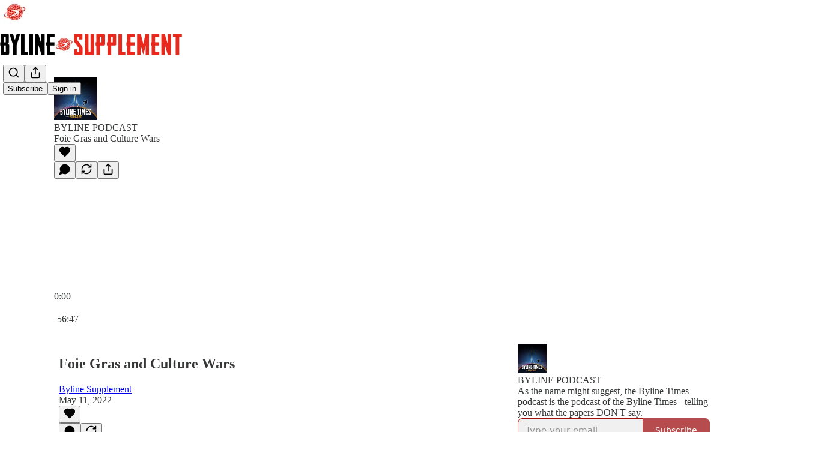

--- FILE ---
content_type: text/html; charset=utf-8
request_url: https://www.bylinesupplement.com/p/foie-gras-and-culture-wars-e87
body_size: 50711
content:
<!DOCTYPE html>
<html lang="en">
    <head>
        <meta charset="utf-8" />
        <meta name="norton-safeweb-site-verification" content="24usqpep0ejc5w6hod3dulxwciwp0djs6c6ufp96av3t4whuxovj72wfkdjxu82yacb7430qjm8adbd5ezlt4592dq4zrvadcn9j9n-0btgdzpiojfzno16-fnsnu7xd" />
        
        <link rel="preconnect" href="https://substackcdn.com" />
        

        
            <title data-rh="true">Foie Gras and Culture Wars - Byline Supplement</title>
            
            <meta data-rh="true" name="theme-color" content="#ffffff"/><meta data-rh="true" name="twitter:player" content="https://www.bylinesupplement.com/embed/podcast/foie-gras-and-culture-wars-e87?autoplay=1"/><meta data-rh="true" name="twitter:player:width" content="1"/><meta data-rh="true" name="twitter:player:height" content="1"/><meta data-rh="true" name="twitter:text:player_width" content="1"/><meta data-rh="true" name="twitter:text:player_height" content="1"/><meta data-rh="true" property="og:type" content="article"/><meta data-rh="true" property="og:title" content="Foie Gras and Culture Wars"/><meta data-rh="true" name="twitter:title" content="Foie Gras and Culture Wars"/><meta data-rh="true" name="description" content="A deep dive into the Queen&#x27;s Speech to open a new session of parliament, with Byline Times Political and Westminster editor Adam Bienkov, and Jun Pang, Policy and Campaigns Officer at Liberty."/><meta data-rh="true" property="og:description" content="A deep dive into the Queen&#x27;s Speech to open a new session of parliament, with Byline Times Political and Westminster editor Adam Bienkov, and Jun Pang, Policy and Campaigns Officer at Liberty."/><meta data-rh="true" name="twitter:description" content="A deep dive into the Queen&#x27;s Speech to open a new session of parliament, with Byline Times Political and Westminster editor Adam Bienkov, and Jun Pang, Policy and Campaigns Officer at Liberty."/><meta data-rh="true" property="og:image" content="https://substackcdn.com/image/fetch/$s_!sNin!,w_1200,h_600,c_fill,f_jpg,q_auto:good,fl_progressive:steep,g_auto/https%3A%2F%2Fbucketeer-e05bbc84-baa3-437e-9518-adb32be77984.s3.amazonaws.com%2Fpublic%2Fimages%2F4983a4d3-9fe7-45b7-ba3d-b76c45842f3e_3000x3000.jpeg"/><meta data-rh="true" name="twitter:image" content="https://substackcdn.com/image/fetch/$s_!sNin!,w_1200,h_600,c_fill,f_jpg,q_auto:good,fl_progressive:steep,g_auto/https%3A%2F%2Fbucketeer-e05bbc84-baa3-437e-9518-adb32be77984.s3.amazonaws.com%2Fpublic%2Fimages%2F4983a4d3-9fe7-45b7-ba3d-b76c45842f3e_3000x3000.jpeg"/><meta data-rh="true" name="twitter:card" content="summary_large_image"/>
            
            
        

        

        <style>
          @layer legacy, tailwind, pencraftReset, pencraft;
        </style>

        
        <link rel="preload" as="style" href="https://substackcdn.com/bundle/theme/main.4664b3b7101dc7b31c22.css" />
        
        <link rel="preload" as="style" href="https://substackcdn.com/bundle/theme/color_links.c9908948e2f4e05476e6.css" />
        
        
        
        <link rel="preload" as="font" href="https://fonts.gstatic.com/s/spectral/v13/rnCr-xNNww_2s0amA9M5knjsS_ul.woff2" crossorigin />
        

        
            
                <link rel="stylesheet" type="text/css" href="https://substackcdn.com/bundle/static/css/97276.571613c3.css" />
            
                <link rel="stylesheet" type="text/css" href="https://substackcdn.com/bundle/static/css/56442.4e098ec2.css" />
            
                <link rel="stylesheet" type="text/css" href="https://substackcdn.com/bundle/static/css/20852.9cd7f82f.css" />
            
                <link rel="stylesheet" type="text/css" href="https://substackcdn.com/bundle/static/css/88577.8d59a919.css" />
            
                <link rel="stylesheet" type="text/css" href="https://substackcdn.com/bundle/static/css/56265.ab86ea6c.css" />
            
                <link rel="stylesheet" type="text/css" href="https://substackcdn.com/bundle/static/css/71385.771ef477.css" />
            
                <link rel="stylesheet" type="text/css" href="https://substackcdn.com/bundle/static/css/30083.aebad782.css" />
            
                <link rel="stylesheet" type="text/css" href="https://substackcdn.com/bundle/static/css/96998.600b6fbf.css" />
            
                <link rel="stylesheet" type="text/css" href="https://substackcdn.com/bundle/static/css/15046.a447aeef.css" />
            
                <link rel="stylesheet" type="text/css" href="https://substackcdn.com/bundle/static/css/7424.f1c74731.css" />
            
                <link rel="stylesheet" type="text/css" href="https://substackcdn.com/bundle/static/css/4657.4c47f367.css" />
            
                <link rel="stylesheet" type="text/css" href="https://substackcdn.com/bundle/static/css/main.aba729d8.css" />
            
                <link rel="stylesheet" type="text/css" href="https://substackcdn.com/bundle/static/css/15046.a447aeef.css" />
            
                <link rel="stylesheet" type="text/css" href="https://substackcdn.com/bundle/static/css/96998.600b6fbf.css" />
            
                <link rel="stylesheet" type="text/css" href="https://substackcdn.com/bundle/static/css/30083.aebad782.css" />
            
                <link rel="stylesheet" type="text/css" href="https://substackcdn.com/bundle/static/css/71385.771ef477.css" />
            
                <link rel="stylesheet" type="text/css" href="https://substackcdn.com/bundle/static/css/56265.ab86ea6c.css" />
            
                <link rel="stylesheet" type="text/css" href="https://substackcdn.com/bundle/static/css/88577.8d59a919.css" />
            
                <link rel="stylesheet" type="text/css" href="https://substackcdn.com/bundle/static/css/56442.4e098ec2.css" />
            
                <link rel="stylesheet" type="text/css" href="https://substackcdn.com/bundle/static/css/86379.813be60f.css" />
            
                <link rel="stylesheet" type="text/css" href="https://substackcdn.com/bundle/static/css/4657.4c47f367.css" />
            
                <link rel="stylesheet" type="text/css" href="https://substackcdn.com/bundle/static/css/7424.f1c74731.css" />
            
        

        
        
        
        
        <meta name="viewport" content="width=device-width, initial-scale=1, maximum-scale=1, user-scalable=0, viewport-fit=cover" />
        <meta name="author" content="Byline Supplement" />
        <meta property="og:url" content="https://www.bylinesupplement.com/p/foie-gras-and-culture-wars-e87" />
        
        
        <link rel="canonical" href="https://www.bylinesupplement.com/p/foie-gras-and-culture-wars-e87" />
        

        

        

        

        
            
                <link rel="shortcut icon" href="https://substackcdn.com/image/fetch/$s_!2OFe!,f_auto,q_auto:good,fl_progressive:steep/https%3A%2F%2Fsubstack-post-media.s3.amazonaws.com%2Fpublic%2Fimages%2F6494afa3-597d-40b9-99ef-04052309e607%2Ffavicon.ico">
            
        
            
                <link rel="icon" type="image/png" sizes="16x16" href="https://substackcdn.com/image/fetch/$s_!gjbp!,f_auto,q_auto:good,fl_progressive:steep/https%3A%2F%2Fsubstack-post-media.s3.amazonaws.com%2Fpublic%2Fimages%2F6494afa3-597d-40b9-99ef-04052309e607%2Ffavicon-16x16.png">
            
        
            
                <link rel="icon" type="image/png" sizes="32x32" href="https://substackcdn.com/image/fetch/$s_!QNUt!,f_auto,q_auto:good,fl_progressive:steep/https%3A%2F%2Fsubstack-post-media.s3.amazonaws.com%2Fpublic%2Fimages%2F6494afa3-597d-40b9-99ef-04052309e607%2Ffavicon-32x32.png">
            
        
            
                <link rel="icon" type="image/png" sizes="48x48" href="https://substackcdn.com/image/fetch/$s_!MiGi!,f_auto,q_auto:good,fl_progressive:steep/https%3A%2F%2Fsubstack-post-media.s3.amazonaws.com%2Fpublic%2Fimages%2F6494afa3-597d-40b9-99ef-04052309e607%2Ffavicon-48x48.png">
            
        
            
                <link rel="apple-touch-icon" sizes="57x57" href="https://substackcdn.com/image/fetch/$s_!A9hD!,f_auto,q_auto:good,fl_progressive:steep/https%3A%2F%2Fsubstack-post-media.s3.amazonaws.com%2Fpublic%2Fimages%2F6494afa3-597d-40b9-99ef-04052309e607%2Fapple-touch-icon-57x57.png">
            
        
            
                <link rel="apple-touch-icon" sizes="60x60" href="https://substackcdn.com/image/fetch/$s_!qgGF!,f_auto,q_auto:good,fl_progressive:steep/https%3A%2F%2Fsubstack-post-media.s3.amazonaws.com%2Fpublic%2Fimages%2F6494afa3-597d-40b9-99ef-04052309e607%2Fapple-touch-icon-60x60.png">
            
        
            
                <link rel="apple-touch-icon" sizes="72x72" href="https://substackcdn.com/image/fetch/$s_!LYdN!,f_auto,q_auto:good,fl_progressive:steep/https%3A%2F%2Fsubstack-post-media.s3.amazonaws.com%2Fpublic%2Fimages%2F6494afa3-597d-40b9-99ef-04052309e607%2Fapple-touch-icon-72x72.png">
            
        
            
                <link rel="apple-touch-icon" sizes="76x76" href="https://substackcdn.com/image/fetch/$s_!uJ6z!,f_auto,q_auto:good,fl_progressive:steep/https%3A%2F%2Fsubstack-post-media.s3.amazonaws.com%2Fpublic%2Fimages%2F6494afa3-597d-40b9-99ef-04052309e607%2Fapple-touch-icon-76x76.png">
            
        
            
                <link rel="apple-touch-icon" sizes="114x114" href="https://substackcdn.com/image/fetch/$s_!1xRS!,f_auto,q_auto:good,fl_progressive:steep/https%3A%2F%2Fsubstack-post-media.s3.amazonaws.com%2Fpublic%2Fimages%2F6494afa3-597d-40b9-99ef-04052309e607%2Fapple-touch-icon-114x114.png">
            
        
            
                <link rel="apple-touch-icon" sizes="120x120" href="https://substackcdn.com/image/fetch/$s_!zSdc!,f_auto,q_auto:good,fl_progressive:steep/https%3A%2F%2Fsubstack-post-media.s3.amazonaws.com%2Fpublic%2Fimages%2F6494afa3-597d-40b9-99ef-04052309e607%2Fapple-touch-icon-120x120.png">
            
        
            
                <link rel="apple-touch-icon" sizes="144x144" href="https://substackcdn.com/image/fetch/$s_!n68u!,f_auto,q_auto:good,fl_progressive:steep/https%3A%2F%2Fsubstack-post-media.s3.amazonaws.com%2Fpublic%2Fimages%2F6494afa3-597d-40b9-99ef-04052309e607%2Fapple-touch-icon-144x144.png">
            
        
            
                <link rel="apple-touch-icon" sizes="152x152" href="https://substackcdn.com/image/fetch/$s_!6sDt!,f_auto,q_auto:good,fl_progressive:steep/https%3A%2F%2Fsubstack-post-media.s3.amazonaws.com%2Fpublic%2Fimages%2F6494afa3-597d-40b9-99ef-04052309e607%2Fapple-touch-icon-152x152.png">
            
        
            
                <link rel="apple-touch-icon" sizes="167x167" href="https://substackcdn.com/image/fetch/$s_!fvYs!,f_auto,q_auto:good,fl_progressive:steep/https%3A%2F%2Fsubstack-post-media.s3.amazonaws.com%2Fpublic%2Fimages%2F6494afa3-597d-40b9-99ef-04052309e607%2Fapple-touch-icon-167x167.png">
            
        
            
                <link rel="apple-touch-icon" sizes="180x180" href="https://substackcdn.com/image/fetch/$s_!bKid!,f_auto,q_auto:good,fl_progressive:steep/https%3A%2F%2Fsubstack-post-media.s3.amazonaws.com%2Fpublic%2Fimages%2F6494afa3-597d-40b9-99ef-04052309e607%2Fapple-touch-icon-180x180.png">
            
        
            
                <link rel="apple-touch-icon" sizes="1024x1024" href="https://substackcdn.com/image/fetch/$s_!mOvy!,f_auto,q_auto:good,fl_progressive:steep/https%3A%2F%2Fsubstack-post-media.s3.amazonaws.com%2Fpublic%2Fimages%2F6494afa3-597d-40b9-99ef-04052309e607%2Fapple-touch-icon-1024x1024.png">
            
        
            
        
            
        
            
        

        

        
            <link rel="alternate" type="application/rss+xml" href="/feed" title="Byline Supplement"/>
        

        
        
          <style>
            @font-face{font-family:'Spectral';font-style:italic;font-weight:400;font-display:fallback;src:url(https://fonts.gstatic.com/s/spectral/v13/rnCt-xNNww_2s0amA9M8on7mTNmnUHowCw.woff2) format('woff2');unicode-range:U+0301,U+0400-045F,U+0490-0491,U+04B0-04B1,U+2116}@font-face{font-family:'Spectral';font-style:italic;font-weight:400;font-display:fallback;src:url(https://fonts.gstatic.com/s/spectral/v13/rnCt-xNNww_2s0amA9M8onXmTNmnUHowCw.woff2) format('woff2');unicode-range:U+0102-0103,U+0110-0111,U+0128-0129,U+0168-0169,U+01A0-01A1,U+01AF-01B0,U+0300-0301,U+0303-0304,U+0308-0309,U+0323,U+0329,U+1EA0-1EF9,U+20AB}@font-face{font-family:'Spectral';font-style:italic;font-weight:400;font-display:fallback;src:url(https://fonts.gstatic.com/s/spectral/v13/rnCt-xNNww_2s0amA9M8onTmTNmnUHowCw.woff2) format('woff2');unicode-range:U+0100-02AF,U+0304,U+0308,U+0329,U+1E00-1E9F,U+1EF2-1EFF,U+2020,U+20A0-20AB,U+20AD-20CF,U+2113,U+2C60-2C7F,U+A720-A7FF}@font-face{font-family:'Spectral';font-style:italic;font-weight:400;font-display:fallback;src:url(https://fonts.gstatic.com/s/spectral/v13/rnCt-xNNww_2s0amA9M8onrmTNmnUHo.woff2) format('woff2');unicode-range:U+0000-00FF,U+0131,U+0152-0153,U+02BB-02BC,U+02C6,U+02DA,U+02DC,U+0304,U+0308,U+0329,U+2000-206F,U+2074,U+20AC,U+2122,U+2191,U+2193,U+2212,U+2215,U+FEFF,U+FFFD}@font-face{font-family:'Spectral';font-style:normal;font-weight:400;font-display:fallback;src:url(https://fonts.gstatic.com/s/spectral/v13/rnCr-xNNww_2s0amA9M9knjsS_ulYHs.woff2) format('woff2');unicode-range:U+0301,U+0400-045F,U+0490-0491,U+04B0-04B1,U+2116}@font-face{font-family:'Spectral';font-style:normal;font-weight:400;font-display:fallback;src:url(https://fonts.gstatic.com/s/spectral/v13/rnCr-xNNww_2s0amA9M2knjsS_ulYHs.woff2) format('woff2');unicode-range:U+0102-0103,U+0110-0111,U+0128-0129,U+0168-0169,U+01A0-01A1,U+01AF-01B0,U+0300-0301,U+0303-0304,U+0308-0309,U+0323,U+0329,U+1EA0-1EF9,U+20AB}@font-face{font-family:'Spectral';font-style:normal;font-weight:400;font-display:fallback;src:url(https://fonts.gstatic.com/s/spectral/v13/rnCr-xNNww_2s0amA9M3knjsS_ulYHs.woff2) format('woff2');unicode-range:U+0100-02AF,U+0304,U+0308,U+0329,U+1E00-1E9F,U+1EF2-1EFF,U+2020,U+20A0-20AB,U+20AD-20CF,U+2113,U+2C60-2C7F,U+A720-A7FF}@font-face{font-family:'Spectral';font-style:normal;font-weight:400;font-display:fallback;src:url(https://fonts.gstatic.com/s/spectral/v13/rnCr-xNNww_2s0amA9M5knjsS_ul.woff2) format('woff2');unicode-range:U+0000-00FF,U+0131,U+0152-0153,U+02BB-02BC,U+02C6,U+02DA,U+02DC,U+0304,U+0308,U+0329,U+2000-206F,U+2074,U+20AC,U+2122,U+2191,U+2193,U+2212,U+2215,U+FEFF,U+FFFD}@font-face{font-family:'Spectral';font-style:normal;font-weight:600;font-display:fallback;src:url(https://fonts.gstatic.com/s/spectral/v13/rnCs-xNNww_2s0amA9vmtm3FafaPWnIIMrY.woff2) format('woff2');unicode-range:U+0301,U+0400-045F,U+0490-0491,U+04B0-04B1,U+2116}@font-face{font-family:'Spectral';font-style:normal;font-weight:600;font-display:fallback;src:url(https://fonts.gstatic.com/s/spectral/v13/rnCs-xNNww_2s0amA9vmtm3OafaPWnIIMrY.woff2) format('woff2');unicode-range:U+0102-0103,U+0110-0111,U+0128-0129,U+0168-0169,U+01A0-01A1,U+01AF-01B0,U+0300-0301,U+0303-0304,U+0308-0309,U+0323,U+0329,U+1EA0-1EF9,U+20AB}@font-face{font-family:'Spectral';font-style:normal;font-weight:600;font-display:fallback;src:url(https://fonts.gstatic.com/s/spectral/v13/rnCs-xNNww_2s0amA9vmtm3PafaPWnIIMrY.woff2) format('woff2');unicode-range:U+0100-02AF,U+0304,U+0308,U+0329,U+1E00-1E9F,U+1EF2-1EFF,U+2020,U+20A0-20AB,U+20AD-20CF,U+2113,U+2C60-2C7F,U+A720-A7FF}@font-face{font-family:'Spectral';font-style:normal;font-weight:600;font-display:fallback;src:url(https://fonts.gstatic.com/s/spectral/v13/rnCs-xNNww_2s0amA9vmtm3BafaPWnII.woff2) format('woff2');unicode-range:U+0000-00FF,U+0131,U+0152-0153,U+02BB-02BC,U+02C6,U+02DA,U+02DC,U+0304,U+0308,U+0329,U+2000-206F,U+2074,U+20AC,U+2122,U+2191,U+2193,U+2212,U+2215,U+FEFF,U+FFFD}
            
          </style>
        
        

        <style>:root{--color_theme_bg_pop:#9e1113;--background_pop:#9e1113;--color_theme_bg_web:#ffffff;--cover_bg_color:#ffffff;--cover_bg_color_secondary:#f0f0f0;--background_pop_darken:#870f10;--print_on_pop:#ffffff;--color_theme_bg_pop_darken:#870f10;--color_theme_print_on_pop:#ffffff;--color_theme_bg_pop_20:rgba(158, 17, 19, 0.2);--color_theme_bg_pop_30:rgba(158, 17, 19, 0.3);--print_pop:#9e1113;--color_theme_accent:#9e1113;--cover_print_primary:#363737;--cover_print_secondary:#757575;--cover_print_tertiary:#b6b6b6;--cover_border_color:#9e1113;--font_family_headings_preset:'SF Pro Display', -apple-system, system-ui, BlinkMacSystemFont, 'Inter', 'Segoe UI', Roboto, Helvetica, Arial, sans-serif, 'Apple Color Emoji', 'Segoe UI Emoji', 'Segoe UI Symbol';--font_weight_headings_preset:900;--font_preset_heading:heavy_sans;--home_hero:feature-media;--home_posts:custom;--web_bg_color:#ffffff;--background_contrast_1:#f0f0f0;--background_contrast_2:#dddddd;--background_contrast_3:#b7b7b7;--background_contrast_4:#929292;--background_contrast_5:#515151;--color_theme_bg_contrast_1:#f0f0f0;--color_theme_bg_contrast_2:#dddddd;--color_theme_bg_contrast_3:#b7b7b7;--color_theme_bg_contrast_4:#929292;--color_theme_bg_contrast_5:#515151;--color_theme_bg_elevated:#ffffff;--color_theme_bg_elevated_secondary:#f0f0f0;--color_theme_bg_elevated_tertiary:#dddddd;--color_theme_detail:#e6e6e6;--background_contrast_pop:rgba(158, 17, 19, 0.4);--color_theme_bg_contrast_pop:rgba(158, 17, 19, 0.4);--theme_bg_is_dark:0;--print_on_web_bg_color:#363737;--print_secondary_on_web_bg_color:#868787;--background_pop_rgb:158, 17, 19;--color_theme_bg_pop_rgb:158, 17, 19;--color_theme_accent_rgb:158, 17, 19;}</style>

        
            <link rel="stylesheet" href="https://substackcdn.com/bundle/theme/main.4664b3b7101dc7b31c22.css" />
        
            <link rel="stylesheet" href="https://substackcdn.com/bundle/theme/color_links.c9908948e2f4e05476e6.css" />
        

        <style></style>

        

        

        

        
    </head>

    <body class="">
        

        

        

        

        <div id="entry">
            <div id="main" class="main typography use-theme-bg"><div class="pencraft pc-display-contents pc-reset pubTheme-yiXxQA"><div data-testid="navbar" class="main-menu"><div class="mainMenuContent-DME8DR"><div style="position:relative;height:87px;" class="pencraft pc-display-flex pc-gap-12 pc-paddingLeft-20 pc-paddingRight-20 pc-justifyContent-space-between pc-alignItems-center pc-reset border-bottom-detail-k1F6C4 topBar-pIF0J1"><div style="flex-basis:0px;flex-grow:1;" class="logoContainer-p12gJb"><a href="/" native class="pencraft pc-display-contents pc-reset"><div draggable="false" class="pencraft pc-display-flex pc-position-relative pc-reset"><div style="width:40px;height:40px;" class="pencraft pc-display-flex pc-reset bg-white-ZBV5av pc-borderRadius-sm overflow-hidden-WdpwT6 sizing-border-box-DggLA4"><picture class="pencraft pc-display-contents pc-reset"><source type="image/webp" sizes="40px" srcset="https://substackcdn.com/image/fetch/$s_!woKh!,w_40,h_40,c_fill,f_webp,q_auto:good,fl_progressive:steep/https%3A%2F%2Fsubstack-post-media.s3.amazonaws.com%2Fpublic%2Fimages%2F74b6209d-144e-40b6-b71d-3ead3c440a8c_600x600.png 40w, https://substackcdn.com/image/fetch/$s_!woKh!,w_80,h_80,c_fill,f_webp,q_auto:good,fl_progressive:steep/https%3A%2F%2Fsubstack-post-media.s3.amazonaws.com%2Fpublic%2Fimages%2F74b6209d-144e-40b6-b71d-3ead3c440a8c_600x600.png 80w, https://substackcdn.com/image/fetch/$s_!woKh!,w_120,h_120,c_fill,f_webp,q_auto:good,fl_progressive:steep/https%3A%2F%2Fsubstack-post-media.s3.amazonaws.com%2Fpublic%2Fimages%2F74b6209d-144e-40b6-b71d-3ead3c440a8c_600x600.png 120w"/><img src="https://substackcdn.com/image/fetch/$s_!woKh!,w_40,h_40,c_fill,f_auto,q_auto:good,fl_progressive:steep/https%3A%2F%2Fsubstack-post-media.s3.amazonaws.com%2Fpublic%2Fimages%2F74b6209d-144e-40b6-b71d-3ead3c440a8c_600x600.png" srcset="https://substackcdn.com/image/fetch/$s_!woKh!,w_40,h_40,c_fill,f_auto,q_auto:good,fl_progressive:steep/https%3A%2F%2Fsubstack-post-media.s3.amazonaws.com%2Fpublic%2Fimages%2F74b6209d-144e-40b6-b71d-3ead3c440a8c_600x600.png 40w, https://substackcdn.com/image/fetch/$s_!woKh!,w_80,h_80,c_fill,f_auto,q_auto:good,fl_progressive:steep/https%3A%2F%2Fsubstack-post-media.s3.amazonaws.com%2Fpublic%2Fimages%2F74b6209d-144e-40b6-b71d-3ead3c440a8c_600x600.png 80w, https://substackcdn.com/image/fetch/$s_!woKh!,w_120,h_120,c_fill,f_auto,q_auto:good,fl_progressive:steep/https%3A%2F%2Fsubstack-post-media.s3.amazonaws.com%2Fpublic%2Fimages%2F74b6209d-144e-40b6-b71d-3ead3c440a8c_600x600.png 120w" sizes="40px" alt="Byline Supplement" draggable="false" class="pencraft pc-width-40 pc-height-40 pc-reset"/></picture></div></div></a></div><div style="flex-grow:0;" class="titleContainer-DJYq5v"><h1 class="pencraft pc-reset font-pub-headings-FE5byy reset-IxiVJZ title-oOnUGd titleWithWordmark-GfqxEZ"><a href="/" class="pencraft pc-display-contents pc-reset"><img alt="Byline Supplement" src="https://substackcdn.com/image/fetch/$s_!uIqa!,e_trim:10:white/e_trim:10:transparent/h_72,c_limit,f_auto,q_auto:good,fl_progressive:steep/https%3A%2F%2Fsubstack-post-media.s3.amazonaws.com%2Fpublic%2Fimages%2F02fb042f-a3e8-4bac-80d4-88d0963cd54d_911x194.jpeg" style="display:block;height:36px;"/></a></h1></div><div style="flex-basis:0px;flex-grow:1;" class="pencraft pc-display-flex pc-justifyContent-flex-end pc-alignItems-center pc-reset"><div class="buttonsContainer-SJBuep"><div class="pencraft pc-display-flex pc-gap-8 pc-justifyContent-flex-end pc-alignItems-center pc-reset navbar-buttons"><div class="pencraft pc-display-flex pc-gap-4 pc-reset"><span data-state="closed"><button tabindex="0" type="button" aria-label="Search" class="pencraft pc-reset pencraft iconButton-mq_Et5 iconButtonBase-dJGHgN buttonBase-GK1x3M buttonStyle-r7yGCK size_md-gCDS3o priority_tertiary-rlke8z"><svg xmlns="http://www.w3.org/2000/svg" width="20" height="20" viewBox="0 0 24 24" fill="none" stroke="currentColor" stroke-width="2" stroke-linecap="round" stroke-linejoin="round" class="lucide lucide-search"><circle cx="11" cy="11" r="8"></circle><path d="m21 21-4.3-4.3"></path></svg></button></span><button tabindex="0" type="button" aria-label="Share Publication" id="headlessui-menu-button-P0-5" aria-haspopup="menu" aria-expanded="false" data-headlessui-state class="pencraft pc-reset pencraft iconButton-mq_Et5 iconButtonBase-dJGHgN buttonBase-GK1x3M buttonStyle-r7yGCK size_md-gCDS3o priority_tertiary-rlke8z"><svg xmlns="http://www.w3.org/2000/svg" width="20" height="20" viewBox="0 0 24 24" fill="none" stroke="currentColor" stroke-width="2" stroke-linecap="round" stroke-linejoin="round" class="lucide lucide-share"><path d="M4 12v8a2 2 0 0 0 2 2h12a2 2 0 0 0 2-2v-8"></path><polyline points="16 6 12 2 8 6"></polyline><line x1="12" x2="12" y1="2" y2="15"></line></svg></button></div><button tabindex="0" type="button" data-testid="noncontributor-cta-button" class="pencraft pc-reset pencraft buttonBase-GK1x3M buttonText-X0uSmG buttonStyle-r7yGCK priority_primary-RfbeYt size_md-gCDS3o">Subscribe</button><button tabindex="0" type="button" native data-href="https://substack.com/sign-in?redirect=%2Fp%2Ffoie-gras-and-culture-wars-e87&amp;for_pub=bylinesupplement" class="pencraft pc-reset pencraft buttonBase-GK1x3M buttonText-X0uSmG buttonStyle-r7yGCK priority_tertiary-rlke8z size_md-gCDS3o">Sign in</button></div></div></div></div></div><div style="height:88px;"></div></div></div><div><script type="application/ld+json">{"@context":"https://schema.org","@type":"NewsArticle","url":"https://www.bylinesupplement.com/p/foie-gras-and-culture-wars-e87","mainEntityOfPage":"https://www.bylinesupplement.com/p/foie-gras-and-culture-wars-e87","headline":"Foie Gras and Culture Wars","description":"A deep dive into the Queen's Speech to open a new session of parliament, with Byline Times Political and Westminster editor Adam Bienkov, and Jun Pang, Policy and Campaigns Officer at Liberty.","image":[],"datePublished":"2022-05-11T04:47:01+00:00","dateModified":"2022-05-11T04:47:01+00:00","isAccessibleForFree":true,"author":[{"@type":"Person","name":"Byline Supplement","url":"https://substack.com/@bylinesupplement","description":"A regular current affairs magazine with exclusive new content from across the Byline teams, providing a forum for our readers to discuss and analyse the news, building a community around public interest journalism.","identifier":"user:30303689","sameAs":["https://twitter.com/BylineTimes"],"image":{"@type":"ImageObject","contentUrl":"https://substackcdn.com/image/fetch/$s_!3XJi!,f_auto,q_auto:good,fl_progressive:steep/https%3A%2F%2Fsubstack-post-media.s3.amazonaws.com%2Fpublic%2Fimages%2F22c2db45-0687-4b7c-b53e-57fcc288701d_96x96.png","thumbnailUrl":"https://substackcdn.com/image/fetch/$s_!3XJi!,w_128,h_128,c_limit,f_auto,q_auto:good,fl_progressive:steep/https%3A%2F%2Fsubstack-post-media.s3.amazonaws.com%2Fpublic%2Fimages%2F22c2db45-0687-4b7c-b53e-57fcc288701d_96x96.png"}}],"publisher":{"@type":"Organization","name":"Byline Supplement","url":"https://www.bylinesupplement.com","description":"Exclusive weekend investigations and more extended features from the whole Byline team, with weekday forums taking you behind the headlines and building a community based on truth","interactionStatistic":{"@type":"InteractionCounter","name":"Subscribers","interactionType":"https://schema.org/SubscribeAction","userInteractionCount":10000},"identifier":"pub:1162849","logo":{"@type":"ImageObject","url":"https://substackcdn.com/image/fetch/$s_!woKh!,f_auto,q_auto:good,fl_progressive:steep/https%3A%2F%2Fsubstack-post-media.s3.amazonaws.com%2Fpublic%2Fimages%2F74b6209d-144e-40b6-b71d-3ead3c440a8c_600x600.png","contentUrl":"https://substackcdn.com/image/fetch/$s_!woKh!,f_auto,q_auto:good,fl_progressive:steep/https%3A%2F%2Fsubstack-post-media.s3.amazonaws.com%2Fpublic%2Fimages%2F74b6209d-144e-40b6-b71d-3ead3c440a8c_600x600.png","thumbnailUrl":"https://substackcdn.com/image/fetch/$s_!woKh!,w_128,h_128,c_limit,f_auto,q_auto:good,fl_progressive:steep/https%3A%2F%2Fsubstack-post-media.s3.amazonaws.com%2Fpublic%2Fimages%2F74b6209d-144e-40b6-b71d-3ead3c440a8c_600x600.png"},"image":{"@type":"ImageObject","url":"https://substackcdn.com/image/fetch/$s_!woKh!,f_auto,q_auto:good,fl_progressive:steep/https%3A%2F%2Fsubstack-post-media.s3.amazonaws.com%2Fpublic%2Fimages%2F74b6209d-144e-40b6-b71d-3ead3c440a8c_600x600.png","contentUrl":"https://substackcdn.com/image/fetch/$s_!woKh!,f_auto,q_auto:good,fl_progressive:steep/https%3A%2F%2Fsubstack-post-media.s3.amazonaws.com%2Fpublic%2Fimages%2F74b6209d-144e-40b6-b71d-3ead3c440a8c_600x600.png","thumbnailUrl":"https://substackcdn.com/image/fetch/$s_!woKh!,w_128,h_128,c_limit,f_auto,q_auto:good,fl_progressive:steep/https%3A%2F%2Fsubstack-post-media.s3.amazonaws.com%2Fpublic%2Fimages%2F74b6209d-144e-40b6-b71d-3ead3c440a8c_600x600.png"},"sameAs":["https://twitter.com/BylineTimes"]},"interactionStatistic":[{"@type":"InteractionCounter","interactionType":"https://schema.org/LikeAction","userInteractionCount":0},{"@type":"InteractionCounter","interactionType":"https://schema.org/ShareAction","userInteractionCount":0},{"@type":"InteractionCounter","interactionType":"https://schema.org/CommentAction","userInteractionCount":0}]}</script><div aria-label="Post" role="main" class="single-post-container"><div><div class="single-post"><div class="pencraft pc-display-contents pc-reset pubTheme-yiXxQA"><article class="typography podcast-post post shows-post"><div class="visibility-check"></div><div><div class="player-wrapper-outer-eAOhcD"><div class="player-wrapper-inner-KUdif0"><div class="pencraft pc-display-contents pc-reset dark-theme"><div style="min-height:400px;" class="pencraft pc-position-relative pc-reset"><div style="background-image:url(https://substackcdn.com/image/fetch/$s_!Uz9j!,f_auto,q_auto:good,fl_progressive:steep/https%3A%2F%2Fsubstack-post-media.s3.amazonaws.com%2Fpublic%2Fimages%2Fff60f833-4840-4727-b131-11435c516a0f_1536x1536.png);" class="pencraft pc-display-flex pc-position-absolute pc-inset-0 pc-reset pc-borderRadius-md backgroundImage-Eijlhi"></div><div style="backdrop-filter:blur(120px);-webkit-backdrop-filter:blur(120px);-webkit-filter:brightness(0.7);filter:brightness(0.7);background:linear-gradient(180deg, rgba(38,58,86,0.75), rgba(38,58,86,0.75)), var(--color-dark-bg-secondary);" class="pencraft pc-display-flex pc-position-absolute pc-inset-0 pc-reset pc-borderRadius-md"></div><div class="pencraft pc-display-flex pc-flexDirection-column pc-position-absolute pc-inset-0 pc-reset"><div class="pencraft pc-display-flex pc-justifyContent-space-between pc-alignItems-stretch pc-reset flex-grow-rzmknG"><div class="pencraft pc-padding-24 pc-reset flex-grow-rzmknG overflow-hidden-WdpwT6"><div class="pencraft pc-display-flex pc-gap-16 pc-alignItems-center pc-alignSelf-flex-start pc-reset flex-grow-rzmknG header-PjQum5"><a href="https://www.bylinesupplement.com" native style="width:72px;height:72px;"><img src="https://substackcdn.com/image/fetch/$s_!sNin!,w_144,h_144,c_fill,f_auto,q_auto:good,fl_progressive:steep,g_auto/https%3A%2F%2Fbucketeer-e05bbc84-baa3-437e-9518-adb32be77984.s3.amazonaws.com%2Fpublic%2Fimages%2F4983a4d3-9fe7-45b7-ba3d-b76c45842f3e_3000x3000.jpeg" width="72" height="72" alt="Byline Supplement" name="Byline Supplement" class="pencraft pc-reset outline-detail-vcQLyr pub-logo-m0IFm6 static-XUAQjT"/></a><div class="pencraft pc-display-flex pc-flexDirection-column pc-gap-4 pc-minWidth-0 pc-reset flex-grow-rzmknG"><div class="pencraft pc-reset overflow-hidden-WdpwT6 ellipsis-Jb8om8 color-vibrance-secondary-k5eqjt line-height-20-t4M0El font-text-qe4AeH size-13-hZTUKr weight-regular-mUq6Gb reset-IxiVJZ">BYLINE PODCAST</div><div style="max-width:460px;" class="pencraft pc-reset overflow-hidden-WdpwT6 ellipsis-Jb8om8 color-vibrance-primary-KHCdqV line-height-20-t4M0El font-text-qe4AeH size-15-Psle70 weight-medium-fw81nC reset-IxiVJZ">Foie Gras and Culture Wars</div></div></div></div><div class="pencraft pc-display-flex pc-paddingLeft-24 pc-paddingRight-24 pc-alignItems-center pc-reset"><div class="post-ufi style-large-on-dark themed vertically-stacked"><div class="like-button-container post-ufi-button style-large-on-dark"><button tabindex="0" type="button" aria-label="Like" aria-pressed="false" class="pencraft pc-reset pencraft post-ufi-button style-large-on-dark state-disabled no-label with-border"><svg role="img" style="height:20px;width:20px;" width="20" height="20" viewBox="0 0 24 24" fill="#000000" stroke-width="2" stroke="#000" xmlns="http://www.w3.org/2000/svg" class="icon"><g><title></title><svg xmlns="http://www.w3.org/2000/svg" width="24" height="24" viewBox="0 0 24 24" stroke-width="2" stroke-linecap="round" stroke-linejoin="round" class="lucide lucide-heart"><path d="M19 14c1.49-1.46 3-3.21 3-5.5A5.5 5.5 0 0 0 16.5 3c-1.76 0-3 .5-4.5 2-1.5-1.5-2.74-2-4.5-2A5.5 5.5 0 0 0 2 8.5c0 2.3 1.5 4.05 3 5.5l7 7Z"></path></svg></g></svg></button></div><button tabindex="0" type="button" aria-label="View comments (0)" data-href="https://www.bylinesupplement.com/p/foie-gras-and-culture-wars-e87/comments" class="pencraft pc-reset pencraft post-ufi-button style-large-on-dark post-ufi-comment-button no-label with-border"><svg role="img" style="height:20px;width:20px;" width="20" height="20" viewBox="0 0 24 24" fill="#000000" stroke-width="2" stroke="#000" xmlns="http://www.w3.org/2000/svg" class="icon"><g><title></title><svg xmlns="http://www.w3.org/2000/svg" width="24" height="24" viewBox="0 0 24 24" stroke-width="2" stroke-linecap="round" stroke-linejoin="round" class="lucide lucide-message-circle"><path d="M7.9 20A9 9 0 1 0 4 16.1L2 22Z"></path></svg></g></svg></button><button tabindex="0" type="button" class="pencraft pc-reset pencraft post-ufi-button style-large-on-dark no-label with-border"><svg role="img" style="height:20px;width:20px;" width="20" height="20" viewBox="0 0 24 24" fill="none" stroke-width="2" stroke="#000" xmlns="http://www.w3.org/2000/svg" class="icon"><g><title></title><path d="M21 3V8M21 8H16M21 8L18 5.29962C16.7056 4.14183 15.1038 3.38328 13.3879 3.11547C11.6719 2.84766 9.9152 3.08203 8.32951 3.79031C6.74382 4.49858 5.39691 5.65051 4.45125 7.10715C3.5056 8.5638 3.00158 10.2629 3 11.9996M3 21V16M3 16H8M3 16L6 18.7C7.29445 19.8578 8.89623 20.6163 10.6121 20.8841C12.3281 21.152 14.0848 20.9176 15.6705 20.2093C17.2562 19.501 18.6031 18.3491 19.5487 16.8925C20.4944 15.4358 20.9984 13.7367 21 12" stroke-linecap="round" stroke-linejoin="round"></path></g></svg></button><button tabindex="0" type="button" data-href="javascript:void(0)" class="pencraft pc-reset pencraft post-ufi-button style-large-on-dark no-label with-border"><svg xmlns="http://www.w3.org/2000/svg" width="20" height="20" viewBox="0 0 24 24" fill="none" stroke="currentColor" stroke-width="2" stroke-linecap="round" stroke-linejoin="round" class="lucide lucide-share icon"><path d="M4 12v8a2 2 0 0 0 2 2h12a2 2 0 0 0 2-2v-8"></path><polyline points="16 6 12 2 8 6"></polyline><line x1="12" x2="12" y1="2" y2="15"></line></svg></button></div></div></div><div class="pencraft pc-display-flex pc-flexDirection-column pc-paddingLeft-16 pc-paddingRight-16 pc-position-absolute pc-reset controlsCentered-TEIxxh"><div class="pencraft pc-display-flex pc-gap-20 pc-justifyContent-space-between pc-alignItems-center pc-reset"><div style="width:60px;" role="button" aria-label="Change playback speed. Current speed is 1 times" class="pencraft pc-display-flex pc-justifyContent-center pc-reset"><div aria-hidden="true" class="pencraft pc-reset color-vibrance-secondary-k5eqjt line-height-24-jnGwiv font-text-qe4AeH size-17-JHHggF weight-medium-fw81nC reset-IxiVJZ playbackRate-o33VkZ">1×</div></div><div class="pencraft pc-display-flex pc-gap-32 pc-alignItems-center pc-reset"><div role="button" aria-label="Skip backward 15 seconds" class="skip-button-jgLOBO"><svg role="img" style="height:32px;width:29.09090909090909px;" width="29.09090909090909" height="32" viewBox="0 0 20 22" fill="white" stroke-width="1.8" stroke="none" xmlns="http://www.w3.org/2000/svg" class="skip-icon-YsbexL"><g><title></title><path d="M0 11.8557C0 13.2164 0.260417 14.4989 0.78125 15.7034C1.30208 16.9078 2.02148 17.969 2.93945 18.887C3.85742 19.7984 4.91536 20.5146 6.11328 21.0354C7.31771 21.5562 8.60026 21.8166 9.96094 21.8166C11.3216 21.8166 12.6009 21.5562 13.7988 21.0354C15.0033 20.5146 16.0645 19.7984 16.9824 18.887C17.9004 17.969 18.6198 16.9078 19.1406 15.7034C19.6615 14.4989 19.9219 13.2164 19.9219 11.8557C19.9219 10.6578 19.7168 9.51846 19.3066 8.43773C18.8965 7.357 18.3236 6.38044 17.5879 5.50805C16.8587 4.62914 16.0026 3.89672 15.0195 3.31078C14.043 2.71833 12.985 2.30818 11.8457 2.08031V0.693592C11.8457 0.342029 11.7448 0.12393 11.543 0.039295C11.3411 -0.0453404 11.1068 0.00674294 10.8398 0.195545L7.72461 2.37328C7.49674 2.52953 7.38281 2.71182 7.38281 2.92015C7.38281 3.12849 7.49674 3.31403 7.72461 3.47679L10.8301 5.6643C11.097 5.85961 11.3314 5.91495 11.5332 5.83031C11.7415 5.73916 11.8457 5.51781 11.8457 5.16625V3.77953C12.7702 3.98786 13.6198 4.33943 14.3945 4.83422C15.1758 5.32901 15.8529 5.93448 16.4258 6.65062C17.0052 7.36677 17.4544 8.16755 17.7734 9.05297C18.0924 9.93187 18.252 10.8661 18.252 11.8557C18.252 13.008 18.0371 14.0888 17.6074 15.0979C17.1842 16.1005 16.5918 16.9827 15.8301 17.7444C15.0749 18.4996 14.196 19.0888 13.1934 19.512C12.1908 19.9416 11.1133 20.1565 9.96094 20.1565C8.80859 20.1565 7.72786 19.9416 6.71875 19.512C5.71615 19.0888 4.83398 18.4996 4.07227 17.7444C3.31706 16.9827 2.72461 16.1005 2.29492 15.0979C1.87174 14.0888 1.66016 13.008 1.66016 11.8557C1.66016 10.9312 1.80339 10.0523 2.08984 9.21898C2.3763 8.37914 2.77669 7.61416 3.29102 6.92406C3.80534 6.23396 4.40755 5.64151 5.09766 5.14672C5.29948 4.99698 5.42643 4.81469 5.47852 4.59984C5.53711 4.385 5.50456 4.17666 5.38086 3.97484C5.25716 3.77953 5.07812 3.66234 4.84375 3.62328C4.60938 3.57771 4.38477 3.6363 4.16992 3.79906C3.33008 4.40453 2.59766 5.12719 1.97266 5.96703C1.34766 6.80036 0.86263 7.71833 0.517578 8.72094C0.172526 9.71703 0 10.762 0 11.8557ZM7.10938 15.8596C7.29818 15.8596 7.44792 15.801 7.55859 15.6838C7.66927 15.5601 7.72461 15.3941 7.72461 15.1858V9.02367C7.72461 8.76976 7.66602 8.58096 7.54883 8.45726C7.43164 8.32706 7.26237 8.26195 7.04102 8.26195C6.9043 8.26195 6.77734 8.28799 6.66016 8.34008C6.54297 8.38565 6.39648 8.46703 6.2207 8.58422L4.88281 9.49242C4.77214 9.57055 4.6875 9.65844 4.62891 9.75609C4.57682 9.84724 4.55078 9.94815 4.55078 10.0588C4.55078 10.2216 4.60612 10.3616 4.7168 10.4787C4.82747 10.5959 4.96094 10.6545 5.11719 10.6545C5.21484 10.6545 5.29622 10.6415 5.36133 10.6155C5.42643 10.5894 5.5013 10.5406 5.58594 10.469L6.52344 9.78539H6.50391V15.1858C6.50391 15.3876 6.55924 15.5504 6.66992 15.6741C6.7806 15.7978 6.92708 15.8596 7.10938 15.8596ZM12.0703 15.9768C12.8776 15.9768 13.5254 15.7392 14.0137 15.2639C14.5085 14.7821 14.7559 14.1474 14.7559 13.3596C14.7559 12.6435 14.5378 12.0543 14.1016 11.592C13.6654 11.1298 13.099 10.8987 12.4023 10.8987C12.0898 10.8987 11.7839 10.9703 11.4844 11.1135C11.1914 11.2567 10.9798 11.4521 10.8496 11.6995H10.8984L11.0742 9.49242H13.9941C14.1374 9.49242 14.2611 9.44034 14.3652 9.33617C14.4759 9.232 14.5312 9.09528 14.5312 8.92601C14.5312 8.76325 14.4759 8.63305 14.3652 8.53539C14.2611 8.43122 14.1374 8.37914 13.9941 8.37914H10.8789C10.3646 8.37914 10.0846 8.64932 10.0391 9.18969L9.82422 12.0022C9.80469 12.2431 9.85352 12.4254 9.9707 12.5491C10.0879 12.6662 10.2539 12.7248 10.4688 12.7248C10.625 12.7248 10.752 12.7053 10.8496 12.6662C10.9473 12.6272 11.0645 12.5556 11.2012 12.4514C11.39 12.2821 11.5658 12.1617 11.7285 12.0901C11.8913 12.012 12.0703 11.9729 12.2656 11.9729C12.6432 11.9729 12.9492 12.1031 13.1836 12.3635C13.418 12.6174 13.5352 12.956 13.5352 13.3791C13.5352 13.8088 13.4017 14.1636 13.1348 14.4436C12.8678 14.7235 12.5326 14.8635 12.1289 14.8635C11.8359 14.8635 11.5723 14.7886 11.3379 14.6389C11.1035 14.4827 10.9245 14.2776 10.8008 14.0237C10.7292 13.9 10.6478 13.8056 10.5566 13.7405C10.4655 13.6689 10.3581 13.633 10.2344 13.633C10.0716 13.633 9.93815 13.6851 9.83398 13.7893C9.73633 13.8935 9.6875 14.0302 9.6875 14.1995C9.6875 14.2646 9.69401 14.3297 9.70703 14.3948C9.72005 14.4599 9.73958 14.525 9.76562 14.5901C9.89583 14.9416 10.1628 15.2606 10.5664 15.5471C10.9766 15.8336 11.4779 15.9768 12.0703 15.9768Z"></path></g></svg></div><div style="width:72px;height:72px;" role="button" aria-label="Play" aria-pressed="false" class="pencraft pc-display-flex pc-justifyContent-center pc-alignItems-center pc-reset bg-glass-thick-QXWmTV playButton-VfYy0S"><svg role="img" style="height:20px;width:20px;" width="20" height="20" viewBox="0 0 16 16" fill="none" stroke-width="1.8" stroke="none" xmlns="http://www.w3.org/2000/svg" class="playButtonIcon-iVd8T6"><g><title></title><path d="M3.35866 16C2.58101 16 2 15.4101 2 14.4447V1.55531C2 0.598883 2.58101 0 3.35866 0C3.75196 0 4.10056 0.134078 4.54749 0.393296L15.1575 6.54302C15.9531 7.00782 16.3106 7.39218 16.3106 8C16.3106 8.61676 15.9531 9.00112 15.1575 9.45698L4.54749 15.6067C4.10056 15.8659 3.75196 16 3.35866 16Z"></path></g></svg></div><div role="button" aria-label="Skip forward 30 seconds" class="skip-button-jgLOBO"><svg role="img" style="height:32px;width:29.09090909090909px;" width="29.09090909090909" height="32" viewBox="0 0 20 22" fill="white" stroke-width="1.8" stroke="none" xmlns="http://www.w3.org/2000/svg" class="skip-icon-YsbexL"><g><title></title><path d="M13.1738 15.9615C13.7142 15.9615 14.1829 15.802 14.5801 15.483C14.9837 15.1574 15.2962 14.705 15.5176 14.1255C15.7454 13.5461 15.8594 12.8658 15.8594 12.0845C15.8594 11.2968 15.7454 10.6099 15.5176 10.024C15.2962 9.43803 14.9837 8.9823 14.5801 8.65678C14.1829 8.33126 13.7142 8.1685 13.1738 8.1685C12.6335 8.1685 12.1615 8.33126 11.7578 8.65678C11.3542 8.97579 11.0417 9.42827 10.8203 10.0142C10.599 10.6001 10.4883 11.2902 10.4883 12.0845C10.4883 12.8658 10.599 13.5461 10.8203 14.1255C11.0417 14.705 11.3542 15.1574 11.7578 15.483C12.1615 15.802 12.6335 15.9615 13.1738 15.9615ZM6.875 15.9615C7.64323 15.9615 8.27148 15.7531 8.75977 15.3365C9.25456 14.9133 9.50195 14.3729 9.50195 13.7154C9.50195 13.2401 9.35221 12.83 9.05273 12.4849C8.75326 12.1333 8.3724 11.9315 7.91016 11.8794V11.9283C8.28125 11.8632 8.59701 11.6613 8.85742 11.3228C9.12435 10.9843 9.25781 10.5969 9.25781 10.1607C9.25781 9.57475 9.03971 9.09624 8.60352 8.72514C8.17383 8.35405 7.61719 8.1685 6.93359 8.1685C6.34115 8.1685 5.82357 8.3215 5.38086 8.62749C4.93815 8.92697 4.66471 9.31108 4.56055 9.77983C4.54753 9.83842 4.53776 9.89376 4.53125 9.94585C4.52474 9.99793 4.52148 10.05 4.52148 10.1021C4.52148 10.2779 4.57031 10.4211 4.66797 10.5318C4.77214 10.6425 4.90885 10.6978 5.07812 10.6978C5.35156 10.6978 5.54036 10.5448 5.64453 10.2388C5.74219 9.93282 5.89518 9.7017 6.10352 9.54545C6.31185 9.38269 6.57878 9.30131 6.9043 9.30131C7.24935 9.30131 7.52604 9.39572 7.73438 9.58452C7.94922 9.76681 8.05664 10.0077 8.05664 10.3072C8.05664 10.6197 7.94922 10.8801 7.73438 11.0884C7.51953 11.2902 7.23958 11.3912 6.89453 11.3912H6.47461C6.31185 11.3912 6.18164 11.4432 6.08398 11.5474C5.98633 11.6451 5.9375 11.7818 5.9375 11.9576C5.9375 12.1203 5.98633 12.257 6.08398 12.3677C6.18815 12.4719 6.31836 12.524 6.47461 12.524H6.93359C7.35026 12.524 7.67904 12.6281 7.91992 12.8365C8.16081 13.0448 8.28125 13.3215 8.28125 13.6665C8.28125 13.9986 8.14779 14.2785 7.88086 14.5064C7.62044 14.7277 7.28841 14.8384 6.88477 14.8384C6.53971 14.8384 6.25 14.757 6.01562 14.5943C5.78125 14.4315 5.60872 14.1971 5.49805 13.8912C5.43945 13.7284 5.36458 13.6112 5.27344 13.5396C5.18229 13.468 5.07161 13.4322 4.94141 13.4322C4.77865 13.4322 4.64193 13.4875 4.53125 13.5982C4.42708 13.7089 4.375 13.8521 4.375 14.0279C4.375 14.08 4.37826 14.1353 4.38477 14.1939C4.39128 14.246 4.40104 14.2981 4.41406 14.3501C4.51823 14.8059 4.80469 15.19 5.27344 15.5025C5.74219 15.8085 6.27604 15.9615 6.875 15.9615ZM13.1738 14.7798C12.7441 14.7798 12.3991 14.5389 12.1387 14.0572C11.8848 13.5754 11.7578 12.9179 11.7578 12.0845C11.7578 11.2317 11.8848 10.5643 12.1387 10.0826C12.3926 9.59428 12.7376 9.35014 13.1738 9.35014C13.61 9.35014 13.9518 9.59103 14.1992 10.0728C14.4531 10.5546 14.5801 11.2251 14.5801 12.0845C14.5801 12.9179 14.4531 13.5754 14.1992 14.0572C13.9453 14.5389 13.6035 14.7798 13.1738 14.7798ZM9.96094 21.8111C11.3216 21.8111 12.6009 21.5507 13.7988 21.0298C15.0033 20.509 16.0645 19.7928 16.9824 18.8814C17.9004 17.9634 18.6198 16.9022 19.1406 15.6978C19.6615 14.4934 19.9219 13.2108 19.9219 11.8501C19.9219 10.7564 19.7493 9.71147 19.4043 8.71538C19.0592 7.71277 18.5742 6.7948 17.9492 5.96147C17.3242 5.12163 16.5918 4.39897 15.752 3.7935C15.5371 3.63074 15.3125 3.57215 15.0781 3.61772C14.8438 3.65678 14.6647 3.77397 14.541 3.96928C14.4173 4.17111 14.3815 4.37944 14.4336 4.59428C14.4922 4.80913 14.6224 4.99142 14.8242 5.14116C15.5143 5.63595 16.1165 6.2284 16.6309 6.9185C17.1452 7.60861 17.5456 8.37358 17.832 9.21342C18.1185 10.0468 18.2617 10.9257 18.2617 11.8501C18.2617 13.0025 18.0469 14.0832 17.6172 15.0923C17.194 16.0949 16.6016 16.9771 15.8398 17.7388C15.0846 18.494 14.2025 19.0832 13.1934 19.5064C12.1908 19.9361 11.1133 20.1509 9.96094 20.1509C8.80859 20.1509 7.73112 19.9361 6.72852 19.5064C5.72591 19.0832 4.84375 18.494 4.08203 17.7388C3.32682 16.9771 2.73438 16.0949 2.30469 15.0923C1.88151 14.0832 1.66992 13.0025 1.66992 11.8501C1.66992 10.7043 1.88151 9.63009 2.30469 8.62749C2.73438 7.61837 3.32682 6.73621 4.08203 5.981C4.83724 5.21928 5.71615 4.62358 6.71875 4.19389C7.72135 3.7642 8.79883 3.54936 9.95117 3.54936V1.8892C8.59049 1.8892 7.30794 2.14962 6.10352 2.67045C4.9056 3.19129 3.84766 3.91069 2.92969 4.82866C2.01823 5.74663 1.30208 6.80782 0.78125 8.01225C0.260417 9.21017 0 10.4895 0 11.8501C0 13.2108 0.260417 14.4934 0.78125 15.6978C1.30208 16.9022 2.02148 17.9634 2.93945 18.8814C3.85742 19.7928 4.91536 20.509 6.11328 21.0298C7.31771 21.5507 8.60026 21.8111 9.96094 21.8111ZM8.07617 0.697798V5.17045C8.07617 5.51551 8.17708 5.73361 8.37891 5.82475C8.58724 5.90939 8.82487 5.8573 9.0918 5.6685L12.207 3.481C12.4284 3.33126 12.5391 3.15223 12.5391 2.94389C12.5456 2.72905 12.4349 2.5435 12.207 2.38725L9.10156 0.199751C8.82812 0.00443892 8.58724 -0.0476444 8.37891 0.0435014C8.17708 0.128137 8.07617 0.346236 8.07617 0.697798Z"></path></g></svg></div></div><div style="width:60px;" class="pencraft pc-display-flex pc-justifyContent-center pc-alignItems-center pc-reset"><button tabindex="0" type="button" id="headlessui-menu-button-P0-35" aria-haspopup="menu" aria-expanded="false" data-headlessui-state class="pencraft pc-display-flex pc-width-32 pc-height-32 pc-justifyContent-center pc-alignItems-center pc-reset pc-borderRadius-sm pencraft buttonBase-GK1x3M"><svg xmlns="http://www.w3.org/2000/svg" width="24" height="24" viewBox="0 0 24 24" fill="none" stroke="currentColor" stroke-width="2" stroke-linecap="round" stroke-linejoin="round" aria-label="More options" class="lucide lucide-ellipsis icon-vlW9ea"><circle cx="12" cy="12" r="1"></circle><circle cx="19" cy="12" r="1"></circle><circle cx="5" cy="12" r="1"></circle></svg></button></div></div></div><div class="pencraft pc-display-flex pc-gap-16 pc-padding-24 pc-alignItems-center pc-reset track-pNMNGn"><div class="pencraft pc-display-flex pc-gap-12 pc-alignItems-center pc-reset flex-grow-rzmknG"><div class="pencraft pc-reset color-vibrance-primary-KHCdqV line-height-20-t4M0El font-text-qe4AeH size-11-NuY2Zx weight-regular-mUq6Gb reset-IxiVJZ timestamp-FzOPmB">0:00</div><div role="slider" aria-label="Seek progress" aria-valuemin="0" aria-valuemax="100" aria-valuenow="0" aria-valuetext="0:00 with -56:47 remaining" tabindex="0" class="track-container-Ycx4d5"><div aria-hidden="true" class="sr-progress-gt0aLk">Current time: 0:00 / Total time: -56:47</div><div class="track-AtNL73"></div><div style="width:0%;" class="track-played-VpPIlb"></div><div style="left:0%;" aria-hidden="true" class="track-handle-Ko3Wwm"></div></div><div class="pencraft pc-reset color-vibrance-secondary-k5eqjt line-height-20-t4M0El font-text-qe4AeH size-11-NuY2Zx weight-regular-mUq6Gb reset-IxiVJZ timestamp-FzOPmB">-56:47</div></div></div></div></div></div><audio src="https://api.substack.com/api/v1/audio/upload/7bb36ba1-fe84-4468-866c-9c8b45cbbaab/src" preload="auto">Audio playback is not supported on your browser. Please upgrade.</audio></div></div><div class="main-content-and-sidebar-fw1PHW"><div class="main-content-qKkUCg"><div class="pencraft pc-display-flex pc-flexDirection-column pc-gap-16 pc-reset"><div class="pencraft pc-display-contents pc-reset pubTheme-yiXxQA"><div class="pencraft pc-display-flex pc-flexDirection-column pc-gap-16 pc-reset"><div class="pencraft pc-display-flex pc-flexDirection-column pc-gap-8 pc-reset"><h2 dir="auto" class="pencraft pc-reset color-pub-primary-text-NyXPlw line-height-36-XIK16z font-pub-headings-FE5byy size-30-tZAWf_ weight-bold-DmI9lw reset-IxiVJZ title-X77sOw">Foie Gras and Culture Wars</h2></div><div class="pencraft pc-display-flex pc-gap-12 pc-alignItems-center pc-reset byline-wrapper byline-wrapper--swap-on-mobile-Cs2Jac"><div class="pencraft pc-display-flex pc-flexDirection-column pc-reset"><div class="pencraft pc-reset color-pub-primary-text-NyXPlw line-height-20-t4M0El font-meta-MWBumP size-11-NuY2Zx weight-medium-fw81nC transform-uppercase-yKDgcq reset-IxiVJZ meta-EgzBVA"><span data-state="closed"><a href="https://substack.com/@bylinesupplement" class="pencraft pc-reset decoration-hover-underline-ClDVRM reset-IxiVJZ">Byline Supplement</a></span></div><div class="pencraft pc-display-flex pc-gap-4 pc-reset"><div class="pencraft pc-reset color-pub-secondary-text-hGQ02T line-height-20-t4M0El font-meta-MWBumP size-11-NuY2Zx weight-medium-fw81nC transform-uppercase-yKDgcq reset-IxiVJZ meta-EgzBVA">May 11, 2022</div></div></div></div><div class="pencraft pc-display-flex pc-gap-16 pc-paddingTop-16 pc-paddingBottom-16 pc-justifyContent-space-between pc-alignItems-center pc-reset flex-grow-rzmknG border-top-detail-themed-k9TZAY border-bottom-detail-themed-Ua9186 post-ufi"><div class="pencraft pc-display-flex pc-gap-8 pc-reset"><div class="like-button-container post-ufi-button style-button"><button tabindex="0" type="button" aria-label="Like" aria-pressed="false" class="pencraft pc-reset pencraft post-ufi-button style-button no-label with-border"><svg role="img" style="height:20px;width:20px;" width="20" height="20" viewBox="0 0 24 24" fill="#000000" stroke-width="2" stroke="#000" xmlns="http://www.w3.org/2000/svg" class="icon"><g><title></title><svg xmlns="http://www.w3.org/2000/svg" width="24" height="24" viewBox="0 0 24 24" stroke-width="2" stroke-linecap="round" stroke-linejoin="round" class="lucide lucide-heart"><path d="M19 14c1.49-1.46 3-3.21 3-5.5A5.5 5.5 0 0 0 16.5 3c-1.76 0-3 .5-4.5 2-1.5-1.5-2.74-2-4.5-2A5.5 5.5 0 0 0 2 8.5c0 2.3 1.5 4.05 3 5.5l7 7Z"></path></svg></g></svg></button></div><button tabindex="0" type="button" aria-label="View comments (0)" data-href="https://www.bylinesupplement.com/p/foie-gras-and-culture-wars-e87/comments" class="pencraft pc-reset pencraft post-ufi-button style-button post-ufi-comment-button no-label with-border"><svg role="img" style="height:20px;width:20px;" width="20" height="20" viewBox="0 0 24 24" fill="#000000" stroke-width="2" stroke="#000" xmlns="http://www.w3.org/2000/svg" class="icon"><g><title></title><svg xmlns="http://www.w3.org/2000/svg" width="24" height="24" viewBox="0 0 24 24" stroke-width="2" stroke-linecap="round" stroke-linejoin="round" class="lucide lucide-message-circle"><path d="M7.9 20A9 9 0 1 0 4 16.1L2 22Z"></path></svg></g></svg></button><button tabindex="0" type="button" class="pencraft pc-reset pencraft post-ufi-button style-button no-label with-border"><svg role="img" style="height:20px;width:20px;" width="20" height="20" viewBox="0 0 24 24" fill="none" stroke-width="2" stroke="#000" xmlns="http://www.w3.org/2000/svg" class="icon"><g><title></title><path d="M21 3V8M21 8H16M21 8L18 5.29962C16.7056 4.14183 15.1038 3.38328 13.3879 3.11547C11.6719 2.84766 9.9152 3.08203 8.32951 3.79031C6.74382 4.49858 5.39691 5.65051 4.45125 7.10715C3.5056 8.5638 3.00158 10.2629 3 11.9996M3 21V16M3 16H8M3 16L6 18.7C7.29445 19.8578 8.89623 20.6163 10.6121 20.8841C12.3281 21.152 14.0848 20.9176 15.6705 20.2093C17.2562 19.501 18.6031 18.3491 19.5487 16.8925C20.4944 15.4358 20.9984 13.7367 21 12" stroke-linecap="round" stroke-linejoin="round"></path></g></svg></button></div><div class="pencraft pc-display-flex pc-gap-8 pc-reset"><button tabindex="0" type="button" class="pencraft pc-reset pencraft post-ufi-button style-button has-label with-border"><div class="label">Share</div></button></div></div></div></div><div class="postContentWrapper-MYe7fH"><div class="available-content"><div dir="auto" class="body markup"><p>A deep dive into the Queen's Speech to open a new session of parliament, with Byline Times Political and Westminster editor Adam Bienkov, and Jun Pang, Policy and Campaigns Officer at Liberty. Hosted by Adrian Goldberg.</p><p><br/></p><p>Produced in Birmingham by Adrian Goldberg and Harvey White.</p><p><br/></p><p><span>Funded by </span><a href="https://subscribe.bylinetimes.com/" rel>subscriptions</a><span> to Byline Times.</span></p><p><br/></p><p>(Originally broadcast @bylineradio via Twitter Spaces on 10/5/22)</p><p><br/></p><p><br/></p><p><br/></p><div><hr/></div><p><span>Hosted on Acast. See </span><a href="https://acast.com/privacy" rel>acast.com/privacy</a><span> for more information.</span></p></div></div><div class="visibility-check"></div><div class="visibility-check"></div><div id="discussion" class="pencraft pc-display-flex pc-flexDirection-column pc-gap-16 pc-paddingTop-32 pc-paddingBottom-32 pc-reset"><div class="pencraft pc-display-flex pc-flexDirection-column pc-gap-32 pc-reset"><h4 class="pencraft pc-reset line-height-24-jnGwiv font-display-nhmvtD size-20-P_cSRT weight-bold-DmI9lw reset-IxiVJZ">Discussion about this episode</h4><div class="pencraft pc-alignSelf-flex-start pc-reset"><div class="pencraft pc-display-flex pc-flexDirection-column pc-position-relative pc-minWidth-0 pc-reset bg-primary-zk6FDl outline-detail-vcQLyr pc-borderRadius-sm overflow-hidden-WdpwT6"><div dir="ltr" data-orientation="horizontal" class="pencraft pc-display-flex pc-flexDirection-column pc-reset flex-grow-rzmknG"><div style="outline:none;" tabindex="-1" aria-label="Select discussion type" role="tablist" aria-orientation="horizontal" data-orientation="horizontal" class="pencraft pc-display-flex pc-gap-4 pc-padding-4 pc-position-relative pc-reset cursor-default-flE2S1 pc-borderRadius-sm overflow-auto-7WTsTi scrollBar-hidden-HcAIpI"><button tabindex="-1" type="button" role="tab" aria-selected="true" aria-controls="radix-P0-62-content-comments" data-state="active" id="radix-P0-62-trigger-comments" data-orientation="horizontal" data-radix-collection-item class="pencraft pc-reset flex-auto-j3S2WA pencraft segment-j4TeZ4 buttonBase-GK1x3M buttonText-X0uSmG buttonStyle-r7yGCK priority_quaternary-kpMibu size_sm-G3LciD">Comments</button><button tabindex="-1" type="button" role="tab" aria-selected="false" aria-controls="radix-P0-62-content-restacks" data-state="inactive" id="radix-P0-62-trigger-restacks" data-orientation="horizontal" data-radix-collection-item class="pencraft pc-reset flex-auto-j3S2WA pencraft segment-j4TeZ4 buttonBase-GK1x3M buttonText-X0uSmG buttonStyle-r7yGCK priority_quaternary-kpMibu size_sm-G3LciD">Restacks</button><div class="pencraft pc-position-absolute pc-height-32 pc-reset bg-secondary-UUD3_J pc-borderRadius-xs sizing-border-box-DggLA4 highlight-U002IP"></div></div></div><div class="pencraft pc-display-flex pc-alignItems-center pc-reset arrowButtonContainer-O4uSiH arrowButtonOverlaidContainer-t10AyH left-Tg8vqp"><div class="overlay-zrMCxn primary-lv_sOW"></div></div><div class="pencraft pc-display-flex pc-alignItems-center pc-reset arrowButtonContainer-O4uSiH arrowButtonOverlaidContainer-t10AyH right-i3oWGi"><div class="overlay-zrMCxn primary-lv_sOW"></div></div></div></div></div><div id="comments-for-scroll"><div class="pencraft pc-display-contents pc-reset pubTheme-yiXxQA"><div class="comments-page"><div class="container"><div data-test-id="comment-input" class="pencraft pc-display-flex pc-reset flex-grow-rzmknG"><form class="form-CkZ7Kt"><div style="--scale:32px;" class="pencraft pc-display-flex pc-width-32 pc-height-32 pc-justifyContent-center pc-alignItems-center pc-position-relative pc-reset bg-secondary-UUD3_J flex-auto-j3S2WA outline-detail-vcQLyr pc-borderRadius-full overflow-hidden-WdpwT6 sizing-border-box-DggLA4 container-TAtrWj"><div style="--scale:32px;" title="User" class="pencraft pc-display-flex pc-width-32 pc-height-32 pc-justifyContent-center pc-alignItems-center pc-position-relative pc-reset bg-secondary-UUD3_J flex-auto-j3S2WA outline-detail-vcQLyr pc-borderRadius-full overflow-hidden-WdpwT6 sizing-border-box-DggLA4 container-TAtrWj"><picture><source type="image/webp" srcset="https://substackcdn.com/image/fetch/$s_!TnFC!,w_32,h_32,c_fill,f_webp,q_auto:good,fl_progressive:steep/https%3A%2F%2Fsubstack.com%2Fimg%2Favatars%2Fdefault-light.png 32w, https://substackcdn.com/image/fetch/$s_!TnFC!,w_64,h_64,c_fill,f_webp,q_auto:good,fl_progressive:steep/https%3A%2F%2Fsubstack.com%2Fimg%2Favatars%2Fdefault-light.png 64w, https://substackcdn.com/image/fetch/$s_!TnFC!,w_96,h_96,c_fill,f_webp,q_auto:good,fl_progressive:steep/https%3A%2F%2Fsubstack.com%2Fimg%2Favatars%2Fdefault-light.png 96w" sizes="32px"/><img src="https://substackcdn.com/image/fetch/$s_!TnFC!,w_32,h_32,c_fill,f_auto,q_auto:good,fl_progressive:steep/https%3A%2F%2Fsubstack.com%2Fimg%2Favatars%2Fdefault-light.png" sizes="32px" alt="User's avatar" srcset="https://substackcdn.com/image/fetch/$s_!TnFC!,w_32,h_32,c_fill,f_auto,q_auto:good,fl_progressive:steep/https%3A%2F%2Fsubstack.com%2Fimg%2Favatars%2Fdefault-light.png 32w, https://substackcdn.com/image/fetch/$s_!TnFC!,w_64,h_64,c_fill,f_auto,q_auto:good,fl_progressive:steep/https%3A%2F%2Fsubstack.com%2Fimg%2Favatars%2Fdefault-light.png 64w, https://substackcdn.com/image/fetch/$s_!TnFC!,w_96,h_96,c_fill,f_auto,q_auto:good,fl_progressive:steep/https%3A%2F%2Fsubstack.com%2Fimg%2Favatars%2Fdefault-light.png 96w" width="32" height="32" draggable="false" class="img-OACg1c object-fit-cover-u4ReeV pencraft pc-reset"/></picture></div></div><div class="pencraft pc-display-flex pc-flexDirection-column pc-gap-8 pc-reset flex-grow-rzmknG"><textarea name="body" placeholder="Write a comment..." aria-label="Write a comment..." rows="4" class="pencraft input-qHk4bN autogrowing-_ipn9Y textarea-GbEjRX inputText-pV_yWb"></textarea><div data-state="closed" class="pencraft pc-display-flex pc-flexDirection-column pc-reset overflow-hidden-WdpwT6"></div></div></form></div></div></div></div></div></div></div></div></div><div class="pencraft pc-display-flex pc-flexDirection-column pc-reset border-left-detail-themed-TuEvbU sidebar-RUDMha"><div aria-label="Sidebar content" role="complementary" class="pencraft pc-display-flex pc-flexDirection-column pc-gap-32 pc-reset"><div class="pencraft pc-display-flex pc-flexDirection-column pc-gap-24 pc-paddingLeft-16 pc-paddingRight-16 pc-paddingTop-24 pc-paddingBottom-24 pc-boxShadow-lg pc-reset border-detail-themed-ofWgVp pc-borderRadius-md container-MuztBl"><div class="pencraft pc-display-flex pc-flexDirection-column pc-gap-8 pc-alignItems-center pc-reset"><a href="https://www.bylinesupplement.com" native style="width:48px;height:48px;"><img src="https://substackcdn.com/image/fetch/$s_!sNin!,w_96,h_96,c_fill,f_auto,q_auto:good,fl_progressive:steep,g_auto/https%3A%2F%2Fbucketeer-e05bbc84-baa3-437e-9518-adb32be77984.s3.amazonaws.com%2Fpublic%2Fimages%2F4983a4d3-9fe7-45b7-ba3d-b76c45842f3e_3000x3000.jpeg" width="48" height="48" alt="Byline Supplement" name="Byline Supplement" class="pencraft pc-reset outline-detail-vcQLyr pub-logo-m0IFm6 static-XUAQjT"/></a><div class="pencraft pc-reset color-pub-primary-text-NyXPlw align-center-y7ZD4w line-height-24-jnGwiv font-pub-headings-FE5byy size-17-JHHggF weight-bold-DmI9lw reset-IxiVJZ">BYLINE PODCAST</div><div class="pencraft pc-display-flex pc-flexDirection-column pc-gap-8 pc-reset"><div class="pencraft pc-reset color-pub-secondary-text-hGQ02T align-center-y7ZD4w line-height-20-t4M0El font-text-qe4AeH size-13-hZTUKr weight-regular-mUq6Gb reset-IxiVJZ description-ij0plp">As the name might suggest, the Byline Times podcast is the podcast of the Byline Times - telling you what the papers DON'T say. </div><span hidden data-testid="podcast-description">As the name might suggest, the Byline Times podcast is the podcast of the Byline Times - telling you what the papers DON'T say. </span></div></div><div class="subscribe-container-_pmqCv"><div data-component-name="SubscribeWidget" class="subscribe-widget"><div class="pencraft pc-display-flex pc-justifyContent-center pc-reset"><div class="container-IpPqBD"><form action="/api/v1/free?nojs=true" method="post" novalidate class="form form-M5sC90"><input type="hidden" name="first_url" value/><input type="hidden" name="first_referrer" value/><input type="hidden" name="current_url"/><input type="hidden" name="current_referrer"/><input type="hidden" name="first_session_url" value/><input type="hidden" name="first_session_referrer" value/><input type="hidden" name="referral_code"/><input type="hidden" name="source" value="episode-page-sidebar"/><input type="hidden" name="referring_pub_id"/><input type="hidden" name="additional_referring_pub_ids"/><div class="sideBySideWrap-vGXrwP"><div class="emailInputWrapper-QlA86j emailInputWrapperExpectTruncation-w6Fd5V"><div class="pencraft pc-display-flex pc-minWidth-0 pc-position-relative pc-reset flex-auto-j3S2WA"><input name="email" placeholder="Type your email..." type="email" class="pencraft emailInput-OkIMeB emailInputExpectTruncation-VNj17x input-y4v6N4 inputText-pV_yWb"/></div></div><button tabindex="0" type="submit" disabled class="pencraft pc-reset pencraft rightButton primary subscribe-btn button-VFSdkv buttonBase-GK1x3M"><span class="button-text ">Subscribe</span></button></div><div id="error-container"></div></form></div></div></div></div></div><div class="pencraft pc-display-flex pc-flexDirection-column pc-gap-32 pc-reset"><div data-testid="shows-listen-on" role="region" aria-label="Listen on" aria-hidden="true" class="pencraft pc-display-flex pc-flexDirection-column pc-gap-16 pc-reset"><div class="pencraft pc-reset color-pub-primary-text-NyXPlw line-height-24-jnGwiv font-pub-headings-FE5byy size-17-JHHggF weight-bold-DmI9lw reset-IxiVJZ">Listen on</div><div class="pencraft pc-display-flex pc-flexWrap-wrap pc-gap-8 pc-reset"><div class="pencraft pc-display-flex pc-gap-8 pc-paddingLeft-12 pc-paddingRight-12 pc-alignItems-center pc-reset bg-secondary-UUD3_J pc-borderRadius-sm listen-on-item-yiZDJR"><div class="pencraft pc-display-flex pc-opacity-100 pc-reset"><div style="background-image:url(/img/shows_app_icons/substack.svg?v=1);" class="pencraft pc-width-20 pc-height-20 pc-reset image-aVeTJg"></div></div><div class="pencraft pc-opacity-100 pc-reset color-pub-secondary-text-hGQ02T line-height-20-t4M0El font-text-qe4AeH size-13-hZTUKr weight-semibold-uqA4FV nowrap-QngyoB reset-IxiVJZ">Substack App</div></div><div class="pencraft pc-display-flex pc-gap-8 pc-paddingLeft-12 pc-paddingRight-12 pc-alignItems-center pc-reset bg-secondary-UUD3_J pc-borderRadius-sm listen-on-item-yiZDJR"><div class="pencraft pc-display-flex pc-opacity-100 pc-reset"><div style="background-image:url(/img/shows_app_icons/rss.svg?v=1);" class="pencraft pc-width-20 pc-height-20 pc-reset image-aVeTJg"></div></div><div class="pencraft pc-opacity-100 pc-reset color-pub-secondary-text-hGQ02T line-height-20-t4M0El font-text-qe4AeH size-13-hZTUKr weight-semibold-uqA4FV nowrap-QngyoB reset-IxiVJZ">RSS Feed</div></div></div></div><div aria-label="Appears in episode" role="region" class="pencraft pc-display-flex pc-flexDirection-column pc-gap-16 pc-reset"><div class="pencraft pc-reset color-pub-primary-text-NyXPlw line-height-24-jnGwiv font-pub-headings-FE5byy size-17-JHHggF weight-bold-DmI9lw reset-IxiVJZ">Appears in episode</div><div class="pencraft pc-display-flex pc-flexDirection-row pc-flexWrap-wrap pc-gap-12 pc-reset"><div class="pencraft pc-display-flex pc-gap-8 pc-alignItems-center pc-reset"><div class="pencraft pc-display-flex pc-position-relative pc-reset"><a href="https://substack.com/@bylinesupplement?utm_source=author-byline-face-podcast" aria-label="View Byline Supplement's profile" class="pencraft pc-display-contents pc-reset"><div style="--scale:32px;" tabindex="0" class="pencraft pc-display-flex pc-width-32 pc-height-32 pc-justifyContent-center pc-alignItems-center pc-position-relative pc-reset bg-secondary-UUD3_J flex-auto-j3S2WA animate-XFJxE4 outline-detail-vcQLyr pc-borderRadius-full overflow-hidden-WdpwT6 sizing-border-box-DggLA4 pressable-sm-YIJFKJ showFocus-sk_vEm container-TAtrWj interactive-UkK0V6"><div style="--scale:32px;" title="Byline Supplement" class="pencraft pc-display-flex pc-width-32 pc-height-32 pc-justifyContent-center pc-alignItems-center pc-position-relative pc-reset bg-secondary-UUD3_J flex-auto-j3S2WA outline-detail-vcQLyr pc-borderRadius-full overflow-hidden-WdpwT6 sizing-border-box-DggLA4 container-TAtrWj"><picture><source type="image/webp" srcset="https://substackcdn.com/image/fetch/$s_!3XJi!,w_32,h_32,c_fill,f_webp,q_auto:good,fl_progressive:steep/https%3A%2F%2Fsubstack-post-media.s3.amazonaws.com%2Fpublic%2Fimages%2F22c2db45-0687-4b7c-b53e-57fcc288701d_96x96.png 32w, https://substackcdn.com/image/fetch/$s_!3XJi!,w_64,h_64,c_fill,f_webp,q_auto:good,fl_progressive:steep/https%3A%2F%2Fsubstack-post-media.s3.amazonaws.com%2Fpublic%2Fimages%2F22c2db45-0687-4b7c-b53e-57fcc288701d_96x96.png 64w, https://substackcdn.com/image/fetch/$s_!3XJi!,w_96,h_96,c_fill,f_webp,q_auto:good,fl_progressive:steep/https%3A%2F%2Fsubstack-post-media.s3.amazonaws.com%2Fpublic%2Fimages%2F22c2db45-0687-4b7c-b53e-57fcc288701d_96x96.png 96w" sizes="32px"/><img src="https://substackcdn.com/image/fetch/$s_!3XJi!,w_32,h_32,c_fill,f_auto,q_auto:good,fl_progressive:steep/https%3A%2F%2Fsubstack-post-media.s3.amazonaws.com%2Fpublic%2Fimages%2F22c2db45-0687-4b7c-b53e-57fcc288701d_96x96.png" sizes="32px" alt="Byline Supplement's avatar" srcset="https://substackcdn.com/image/fetch/$s_!3XJi!,w_32,h_32,c_fill,f_auto,q_auto:good,fl_progressive:steep/https%3A%2F%2Fsubstack-post-media.s3.amazonaws.com%2Fpublic%2Fimages%2F22c2db45-0687-4b7c-b53e-57fcc288701d_96x96.png 32w, https://substackcdn.com/image/fetch/$s_!3XJi!,w_64,h_64,c_fill,f_auto,q_auto:good,fl_progressive:steep/https%3A%2F%2Fsubstack-post-media.s3.amazonaws.com%2Fpublic%2Fimages%2F22c2db45-0687-4b7c-b53e-57fcc288701d_96x96.png 64w, https://substackcdn.com/image/fetch/$s_!3XJi!,w_96,h_96,c_fill,f_auto,q_auto:good,fl_progressive:steep/https%3A%2F%2Fsubstack-post-media.s3.amazonaws.com%2Fpublic%2Fimages%2F22c2db45-0687-4b7c-b53e-57fcc288701d_96x96.png 96w" width="32" height="32" draggable="false" class="img-OACg1c object-fit-cover-u4ReeV pencraft pc-reset"/></picture></div></div></a><div class="pencraft pc-display-flex pc-justifyContent-center pc-alignItems-center pc-position-absolute pc-reset userSelect-none-oDUy26 pc-borderRadius-full sizing-border-box-DggLA4 badge-jGMz0j placement_bottom-right-hoG7Xz shape_circle-Q9w9_R theme_accent-Y2sqZY priority_primary-uPxff5 singleElement-ve4D6v empty-w6FjPW"><div data-testid="user-badge" class="pencraft pc-reset cursor-pointer-LYORKw container-ORd8N2"><div type="button" aria-haspopup="dialog" aria-expanded="false" aria-controls="radix-P0-78" data-state="closed" class="pencraft pc-reset"><svg role="img" style="height:16px;width:16px;" width="16" height="16" viewBox="0 0 40 40" fill="#FF6719" stroke-width="1.8" stroke="#000" xmlns="http://www.w3.org/2000/svg"><g><title></title><path d="M17.4385 1.2681C19.3988 0.456149 21.6012 0.45615 23.5615 1.2681L31.5807 4.58976C33.5409 5.40172 35.0983 6.95911 35.9102 8.91933L39.2319 16.9385C40.0439 18.8988 40.0439 21.1012 39.2319 23.0615L35.9102 31.0807C35.0983 33.0409 33.5409 34.5983 31.5807 35.4102L23.5615 38.7319C21.6012 39.5439 19.3988 39.5439 17.4385 38.7319L9.41933 35.4102C7.45911 34.5983 5.90171 33.0409 5.08976 31.0807L1.7681 23.0615C0.956149 21.1012 0.95615 18.8988 1.7681 16.9385L5.08976 8.91933C5.90172 6.95911 7.45911 5.40171 9.41933 4.58976L17.4385 1.2681Z" fill="#FF6719" stroke="transparent"></path><path d="M27.1666 15L17.9999 24.1667L13.8333 20" stroke="white" stroke-width="4" stroke-linecap="round" stroke-linejoin="round"></path></g></svg></div></div></div></div><div class="pencraft pc-display-flex pc-flexDirection-column pc-reset"><div class="pencraft pc-reset color-pub-primary-text-NyXPlw line-height-20-t4M0El font-text-qe4AeH size-13-hZTUKr weight-regular-mUq6Gb reset-IxiVJZ">Byline Supplement</div></div></div></div></div><div aria-label="Recent episodes" role="region" class="pencraft pc-display-flex pc-flexDirection-column pc-gap-8 pc-reset"><div class="pencraft pc-reset color-pub-primary-text-NyXPlw line-height-24-jnGwiv font-pub-headings-FE5byy size-17-JHHggF weight-bold-DmI9lw reset-IxiVJZ">Recent Episodes</div><div style="margin:0 -8px;" aria-label="Recent episodes" role="region" class="pencraft pc-display-flex pc-flexDirection-column pc-gap-12 pc-reset"><div tabindex="0" aria-label="Post preview for Nigel Farage's Reform a Bigger Far-Right Threat Than the BNP, Says UK’s Leading Anti-Racism Campaigner" role="article" class="pencraft pc-display-flex pc-flexDirection-column pc-padding-8 pc-position-relative pc-reset pc-borderRadius-sm container-H2dyKk"><div class="pencraft pc-display-flex pc-gap-16 pc-reset"><div style="aspect-ratio: 1" class="image-UySkN_ container-XxSyR3"><div style="transition:opacity var(--animation-timing-fast) var(--animation-smooth);" class="pencraft pc-display-flex pc-opacity-100 pc-justifyContent-center pc-alignItems-center pc-position-absolute pc-inset-0 pc-reset"><button style="width:32px;height:32px;" tabindex="0" type="button" aria-label="o" class="pencraft pc-reset pencraft media-XfKJl4 size_md-gCDS3o priority_primary-RfbeYt iconButton-mq_Et5 iconButtonBase-dJGHgN buttonBase-GK1x3M buttonStyle-r7yGCK size_md-gCDS3o priority_primary-RfbeYt rounded-SYxRdz"><svg role="img" style="stroke:none;" width="10" height="10" viewBox="0 0 16 16" fill="none" stroke-width="1.8" stroke="none" xmlns="http://www.w3.org/2000/svg" aria-label="Play" class="videoIcon-pEKkgy"><g><title></title><path d="M3.35866 16C2.58101 16 2 15.4101 2 14.4447V1.55531C2 0.598883 2.58101 0 3.35866 0C3.75196 0 4.10056 0.134078 4.54749 0.393296L15.1575 6.54302C15.9531 7.00782 16.3106 7.39218 16.3106 8C16.3106 8.61676 15.9531 9.00112 15.1575 9.45698L4.54749 15.6067C4.10056 15.8659 3.75196 16 3.35866 16Z"></path></g></svg></button></div><picture><source type="image/webp" srcset="https://substackcdn.com/image/fetch/$s_!p93I!,w_150,h_150,c_fill,f_webp,q_auto:good,fl_progressive:steep,g_center/https%3A%2F%2Fsubstack-video.s3.amazonaws.com%2Fvideo_upload%2Fpost%2F174533741%2F3de80e3c-005c-4497-9690-cdb01ab59e8c%2Ftranscoded-00001.png"/><img src="https://substackcdn.com/image/fetch/$s_!p93I!,w_150,h_150,c_fill,f_auto,q_auto:good,fl_progressive:steep,g_center/https%3A%2F%2Fsubstack-video.s3.amazonaws.com%2Fvideo_upload%2Fpost%2F174533741%2F3de80e3c-005c-4497-9690-cdb01ab59e8c%2Ftranscoded-00001.png" sizes="(min-width:768px) 50vw, 100vw" alt width="150" height="150" style="aspect-ratio:1;" class="img-OACg1c image-nBNbRY pencraft pc-reset"/></picture></div><div class="pencraft pc-display-flex pc-flexDirection-column pc-reset flex-grow-rzmknG"><div class="pencraft pc-display-flex pc-flexDirection-column pc-paddingBottom-4 pc-reset"><a style="font-size:15px;line-height:20px;" tabindex="-1" href="https://www.bylinesupplement.com/p/nigel-farages-reform-a-bigger-far" data-testid="post-preview-title" class="pencraft pc-reset color-pub-primary-text-NyXPlw font-pub-headings-FE5byy clamp-y7pNm8 clamp-2-kM02pu reset-IxiVJZ">Nigel Farage's Reform a Bigger Far-Right Threat Than the BNP, Says UK’s Leading Anti-Racism Campaigner</a></div><div class="pencraft pc-display-inline pc-reset color-pub-secondary-text-hGQ02T line-height-20-t4M0El font-meta-MWBumP size-11-NuY2Zx weight-medium-fw81nC transform-uppercase-yKDgcq clamp-y7pNm8 clamp-1-eSN73l reset-IxiVJZ meta-EgzBVA"><time datetime="2025-09-25T15:18:30.264Z" class="date-rtYe1v">Sep 25, 2025</time> <span class="dividerChar-SbAJEi">•</span> <span class="pencraft pc-reset reset-IxiVJZ"><a href="https://substack.com/@adambienkov" class="link-HFGLqU">Adam Bienkov</a></span></div></div></div></div><div tabindex="0" aria-label="Post preview for Small Boats, Nigel Farage and a Media-Driven Migrant Crisis" role="article" class="pencraft pc-display-flex pc-flexDirection-column pc-padding-8 pc-position-relative pc-reset pc-borderRadius-sm container-H2dyKk"><div class="pencraft pc-display-flex pc-gap-16 pc-reset"><div style="aspect-ratio: 1" class="image-UySkN_ container-XxSyR3"><div style="transition:opacity var(--animation-timing-fast) var(--animation-smooth);" class="pencraft pc-display-flex pc-opacity-100 pc-justifyContent-center pc-alignItems-center pc-position-absolute pc-inset-0 pc-reset"><button style="width:32px;height:32px;" tabindex="0" type="button" aria-label="o" class="pencraft pc-reset pencraft media-XfKJl4 size_md-gCDS3o priority_primary-RfbeYt iconButton-mq_Et5 iconButtonBase-dJGHgN buttonBase-GK1x3M buttonStyle-r7yGCK size_md-gCDS3o priority_primary-RfbeYt rounded-SYxRdz"><svg role="img" style="stroke:none;" width="10" height="10" viewBox="0 0 16 16" fill="none" stroke-width="1.8" stroke="none" xmlns="http://www.w3.org/2000/svg" aria-label="Play" class="videoIcon-pEKkgy"><g><title></title><path d="M3.35866 16C2.58101 16 2 15.4101 2 14.4447V1.55531C2 0.598883 2.58101 0 3.35866 0C3.75196 0 4.10056 0.134078 4.54749 0.393296L15.1575 6.54302C15.9531 7.00782 16.3106 7.39218 16.3106 8C16.3106 8.61676 15.9531 9.00112 15.1575 9.45698L4.54749 15.6067C4.10056 15.8659 3.75196 16 3.35866 16Z"></path></g></svg></button></div><picture><source type="image/webp" srcset="https://substackcdn.com/image/fetch/$s_!m5tS!,w_150,h_150,c_fill,f_webp,q_auto:good,fl_progressive:steep,g_center/https%3A%2F%2Fsubstack-video.s3.amazonaws.com%2Fvideo_upload%2Fpost%2F173293639%2F0afe9462-a987-47a3-8a8f-97d72973f462%2Ftranscoded-00001.png"/><img src="https://substackcdn.com/image/fetch/$s_!m5tS!,w_150,h_150,c_fill,f_auto,q_auto:good,fl_progressive:steep,g_center/https%3A%2F%2Fsubstack-video.s3.amazonaws.com%2Fvideo_upload%2Fpost%2F173293639%2F0afe9462-a987-47a3-8a8f-97d72973f462%2Ftranscoded-00001.png" sizes="(min-width:768px) 50vw, 100vw" alt width="150" height="150" style="aspect-ratio:1;" class="img-OACg1c image-nBNbRY pencraft pc-reset"/></picture></div><div class="pencraft pc-display-flex pc-flexDirection-column pc-reset flex-grow-rzmknG"><div class="pencraft pc-display-flex pc-flexDirection-column pc-paddingBottom-4 pc-reset"><a style="font-size:15px;line-height:20px;" tabindex="-1" href="https://www.bylinesupplement.com/p/small-boats-nigel-farage-and-a-media" data-testid="post-preview-title" class="pencraft pc-reset color-pub-primary-text-NyXPlw font-pub-headings-FE5byy clamp-y7pNm8 clamp-2-kM02pu reset-IxiVJZ">Small Boats, Nigel Farage and a Media-Driven Migrant Crisis</a></div><div class="pencraft pc-display-inline pc-reset color-pub-secondary-text-hGQ02T line-height-20-t4M0El font-meta-MWBumP size-11-NuY2Zx weight-medium-fw81nC transform-uppercase-yKDgcq clamp-y7pNm8 clamp-1-eSN73l reset-IxiVJZ meta-EgzBVA"><time datetime="2025-09-10T19:19:33.044Z" class="date-rtYe1v">Sep 10, 2025</time> <span class="dividerChar-SbAJEi">•</span> <span class="pencraft pc-reset reset-IxiVJZ"><a href="https://substack.com/@bylinesupplement" class="link-HFGLqU">Byline Supplement</a></span></div></div></div></div><div tabindex="0" aria-label="Post preview for Doughnut Economics: 'Leave No-One in the Hole'" role="article" class="pencraft pc-display-flex pc-flexDirection-column pc-padding-8 pc-position-relative pc-reset pc-borderRadius-sm container-H2dyKk"><div class="pencraft pc-display-flex pc-gap-16 pc-reset"><div style="aspect-ratio: 1" class="image-UySkN_ container-XxSyR3"><div style="transition:opacity var(--animation-timing-fast) var(--animation-smooth);" class="pencraft pc-display-flex pc-opacity-100 pc-justifyContent-center pc-alignItems-center pc-position-absolute pc-inset-0 pc-reset"><button style="width:32px;height:32px;" tabindex="0" type="button" aria-label="o" class="pencraft pc-reset pencraft media-XfKJl4 size_md-gCDS3o priority_primary-RfbeYt iconButton-mq_Et5 iconButtonBase-dJGHgN buttonBase-GK1x3M buttonStyle-r7yGCK size_md-gCDS3o priority_primary-RfbeYt rounded-SYxRdz"><svg role="img" style="stroke:none;" width="10" height="10" viewBox="0 0 16 16" fill="none" stroke-width="1.8" stroke="none" xmlns="http://www.w3.org/2000/svg" aria-label="Play" class="videoIcon-pEKkgy"><g><title></title><path d="M3.35866 16C2.58101 16 2 15.4101 2 14.4447V1.55531C2 0.598883 2.58101 0 3.35866 0C3.75196 0 4.10056 0.134078 4.54749 0.393296L15.1575 6.54302C15.9531 7.00782 16.3106 7.39218 16.3106 8C16.3106 8.61676 15.9531 9.00112 15.1575 9.45698L4.54749 15.6067C4.10056 15.8659 3.75196 16 3.35866 16Z"></path></g></svg></button></div><picture><source type="image/webp" srcset="https://substackcdn.com/image/fetch/$s_!Uz9j!,w_150,h_150,c_fill,f_webp,q_auto:good,fl_progressive:steep,g_center/https%3A%2F%2Fsubstack-post-media.s3.amazonaws.com%2Fpublic%2Fimages%2Fff60f833-4840-4727-b131-11435c516a0f_1536x1536.png"/><img src="https://substackcdn.com/image/fetch/$s_!Uz9j!,w_150,h_150,c_fill,f_auto,q_auto:good,fl_progressive:steep,g_center/https%3A%2F%2Fsubstack-post-media.s3.amazonaws.com%2Fpublic%2Fimages%2Fff60f833-4840-4727-b131-11435c516a0f_1536x1536.png" sizes="(min-width:768px) 50vw, 100vw" alt width="150" height="150" style="aspect-ratio:1;" class="img-OACg1c image-nBNbRY pencraft pc-reset"/></picture></div><div class="pencraft pc-display-flex pc-flexDirection-column pc-reset flex-grow-rzmknG"><div class="pencraft pc-display-flex pc-flexDirection-column pc-paddingBottom-4 pc-reset"><a style="font-size:15px;line-height:20px;" tabindex="-1" href="https://www.bylinesupplement.com/p/doughnut-economics-leave-no-one-in" data-testid="post-preview-title" class="pencraft pc-reset color-pub-primary-text-NyXPlw font-pub-headings-FE5byy clamp-y7pNm8 clamp-2-kM02pu reset-IxiVJZ">Doughnut Economics: 'Leave No-One in the Hole'</a></div><div class="pencraft pc-display-inline pc-reset color-pub-secondary-text-hGQ02T line-height-20-t4M0El font-meta-MWBumP size-11-NuY2Zx weight-medium-fw81nC transform-uppercase-yKDgcq clamp-y7pNm8 clamp-1-eSN73l reset-IxiVJZ meta-EgzBVA"><time datetime="2025-08-07T18:18:07.783Z" class="date-rtYe1v">Aug 7, 2025</time> <span class="dividerChar-SbAJEi">•</span> <span class="pencraft pc-reset reset-IxiVJZ"><a href="https://substack.com/@goldbergatlarge" class="link-HFGLqU">Adrian Goldberg</a></span></div></div></div></div><div tabindex="0" aria-label="Post preview for What is antisemitism today?" role="article" class="pencraft pc-display-flex pc-flexDirection-column pc-padding-8 pc-position-relative pc-reset pc-borderRadius-sm container-H2dyKk"><div class="pencraft pc-display-flex pc-gap-16 pc-reset"><div style="aspect-ratio: 1" class="image-UySkN_ container-XxSyR3"><div style="transition:opacity var(--animation-timing-fast) var(--animation-smooth);" class="pencraft pc-display-flex pc-opacity-100 pc-justifyContent-center pc-alignItems-center pc-position-absolute pc-inset-0 pc-reset"><button style="width:32px;height:32px;" tabindex="0" type="button" aria-label="o" class="pencraft pc-reset pencraft media-XfKJl4 size_md-gCDS3o priority_primary-RfbeYt iconButton-mq_Et5 iconButtonBase-dJGHgN buttonBase-GK1x3M buttonStyle-r7yGCK size_md-gCDS3o priority_primary-RfbeYt rounded-SYxRdz"><svg role="img" style="stroke:none;" width="10" height="10" viewBox="0 0 16 16" fill="none" stroke-width="1.8" stroke="none" xmlns="http://www.w3.org/2000/svg" aria-label="Play" class="videoIcon-pEKkgy"><g><title></title><path d="M3.35866 16C2.58101 16 2 15.4101 2 14.4447V1.55531C2 0.598883 2.58101 0 3.35866 0C3.75196 0 4.10056 0.134078 4.54749 0.393296L15.1575 6.54302C15.9531 7.00782 16.3106 7.39218 16.3106 8C16.3106 8.61676 15.9531 9.00112 15.1575 9.45698L4.54749 15.6067C4.10056 15.8659 3.75196 16 3.35866 16Z"></path></g></svg></button></div><picture><source type="image/webp" srcset="https://substackcdn.com/image/fetch/$s_!W3Un!,w_150,h_150,c_fill,f_webp,q_auto:good,fl_progressive:steep,g_center/https%3A%2F%2Fsubstack-post-media.s3.amazonaws.com%2Fpublic%2Fimages%2Fa7677958-d552-4a41-9b1a-9b9b8e48045a_1200x800.png"/><img src="https://substackcdn.com/image/fetch/$s_!W3Un!,w_150,h_150,c_fill,f_auto,q_auto:good,fl_progressive:steep,g_center/https%3A%2F%2Fsubstack-post-media.s3.amazonaws.com%2Fpublic%2Fimages%2Fa7677958-d552-4a41-9b1a-9b9b8e48045a_1200x800.png" sizes="(min-width:768px) 50vw, 100vw" alt width="150" height="150" style="aspect-ratio:1;" class="img-OACg1c image-nBNbRY pencraft pc-reset"/></picture></div><div class="pencraft pc-display-flex pc-flexDirection-column pc-reset flex-grow-rzmknG"><div class="pencraft pc-display-flex pc-flexDirection-column pc-paddingBottom-4 pc-reset"><a style="font-size:15px;line-height:20px;" tabindex="-1" href="https://www.bylinesupplement.com/p/what-is-antisemitism-today" data-testid="post-preview-title" class="pencraft pc-reset color-pub-primary-text-NyXPlw font-pub-headings-FE5byy clamp-y7pNm8 clamp-2-kM02pu reset-IxiVJZ">What is antisemitism today?</a></div><div class="pencraft pc-display-inline pc-reset color-pub-secondary-text-hGQ02T line-height-20-t4M0El font-meta-MWBumP size-11-NuY2Zx weight-medium-fw81nC transform-uppercase-yKDgcq clamp-y7pNm8 clamp-1-eSN73l reset-IxiVJZ meta-EgzBVA"><time datetime="2025-07-29T09:03:43.581Z" class="date-rtYe1v">Jul 29, 2025</time> <span class="dividerChar-SbAJEi">•</span> <span class="pencraft pc-reset reset-IxiVJZ"><a href="https://substack.com/@goldbergatlarge" class="link-HFGLqU">Adrian Goldberg</a></span></div></div></div></div><div tabindex="0" aria-label="Post preview for The Problem With Men" role="article" class="pencraft pc-display-flex pc-flexDirection-column pc-padding-8 pc-position-relative pc-reset pc-borderRadius-sm container-H2dyKk"><div class="pencraft pc-display-flex pc-gap-16 pc-reset"><div style="aspect-ratio: 1" class="image-UySkN_ container-XxSyR3"><div style="transition:opacity var(--animation-timing-fast) var(--animation-smooth);" class="pencraft pc-display-flex pc-opacity-100 pc-justifyContent-center pc-alignItems-center pc-position-absolute pc-inset-0 pc-reset"><button style="width:32px;height:32px;" tabindex="0" type="button" aria-label="o" class="pencraft pc-reset pencraft media-XfKJl4 size_md-gCDS3o priority_primary-RfbeYt iconButton-mq_Et5 iconButtonBase-dJGHgN buttonBase-GK1x3M buttonStyle-r7yGCK size_md-gCDS3o priority_primary-RfbeYt rounded-SYxRdz"><svg role="img" style="stroke:none;" width="10" height="10" viewBox="0 0 16 16" fill="none" stroke-width="1.8" stroke="none" xmlns="http://www.w3.org/2000/svg" aria-label="Play" class="videoIcon-pEKkgy"><g><title></title><path d="M3.35866 16C2.58101 16 2 15.4101 2 14.4447V1.55531C2 0.598883 2.58101 0 3.35866 0C3.75196 0 4.10056 0.134078 4.54749 0.393296L15.1575 6.54302C15.9531 7.00782 16.3106 7.39218 16.3106 8C16.3106 8.61676 15.9531 9.00112 15.1575 9.45698L4.54749 15.6067C4.10056 15.8659 3.75196 16 3.35866 16Z"></path></g></svg></button></div><picture><source type="image/webp" srcset="https://substackcdn.com/image/fetch/$s_!Uz9j!,w_150,h_150,c_fill,f_webp,q_auto:good,fl_progressive:steep,g_center/https%3A%2F%2Fsubstack-post-media.s3.amazonaws.com%2Fpublic%2Fimages%2Fff60f833-4840-4727-b131-11435c516a0f_1536x1536.png"/><img src="https://substackcdn.com/image/fetch/$s_!Uz9j!,w_150,h_150,c_fill,f_auto,q_auto:good,fl_progressive:steep,g_center/https%3A%2F%2Fsubstack-post-media.s3.amazonaws.com%2Fpublic%2Fimages%2Fff60f833-4840-4727-b131-11435c516a0f_1536x1536.png" sizes="(min-width:768px) 50vw, 100vw" alt width="150" height="150" style="aspect-ratio:1;" class="img-OACg1c image-nBNbRY pencraft pc-reset"/></picture></div><div class="pencraft pc-display-flex pc-flexDirection-column pc-reset flex-grow-rzmknG"><div class="pencraft pc-display-flex pc-flexDirection-column pc-paddingBottom-4 pc-reset"><a style="font-size:15px;line-height:20px;" tabindex="-1" href="https://www.bylinesupplement.com/p/the-problem-with-men" data-testid="post-preview-title" class="pencraft pc-reset color-pub-primary-text-NyXPlw font-pub-headings-FE5byy clamp-y7pNm8 clamp-2-kM02pu reset-IxiVJZ">The Problem With Men</a></div><div class="pencraft pc-display-inline pc-reset color-pub-secondary-text-hGQ02T line-height-20-t4M0El font-meta-MWBumP size-11-NuY2Zx weight-medium-fw81nC transform-uppercase-yKDgcq clamp-y7pNm8 clamp-1-eSN73l reset-IxiVJZ meta-EgzBVA"><time datetime="2025-07-24T07:15:53.589Z" class="date-rtYe1v">Jul 24, 2025</time> <span class="dividerChar-SbAJEi">•</span> <span class="pencraft pc-reset reset-IxiVJZ"><a href="https://substack.com/@goldbergatlarge" class="link-HFGLqU">Adrian Goldberg</a></span></div></div></div></div><div tabindex="0" aria-label="Post preview for US Intelligence 'Can't be Trusted' Under Trump" role="article" class="pencraft pc-display-flex pc-flexDirection-column pc-padding-8 pc-position-relative pc-reset pc-borderRadius-sm container-H2dyKk"><div class="pencraft pc-display-flex pc-gap-16 pc-reset"><div style="aspect-ratio: 1" class="image-UySkN_ container-XxSyR3"><div style="transition:opacity var(--animation-timing-fast) var(--animation-smooth);" class="pencraft pc-display-flex pc-opacity-100 pc-justifyContent-center pc-alignItems-center pc-position-absolute pc-inset-0 pc-reset"><button style="width:32px;height:32px;" tabindex="0" type="button" aria-label="o" class="pencraft pc-reset pencraft media-XfKJl4 size_md-gCDS3o priority_primary-RfbeYt iconButton-mq_Et5 iconButtonBase-dJGHgN buttonBase-GK1x3M buttonStyle-r7yGCK size_md-gCDS3o priority_primary-RfbeYt rounded-SYxRdz"><svg role="img" style="stroke:none;" width="10" height="10" viewBox="0 0 16 16" fill="none" stroke-width="1.8" stroke="none" xmlns="http://www.w3.org/2000/svg" aria-label="Play" class="videoIcon-pEKkgy"><g><title></title><path d="M3.35866 16C2.58101 16 2 15.4101 2 14.4447V1.55531C2 0.598883 2.58101 0 3.35866 0C3.75196 0 4.10056 0.134078 4.54749 0.393296L15.1575 6.54302C15.9531 7.00782 16.3106 7.39218 16.3106 8C16.3106 8.61676 15.9531 9.00112 15.1575 9.45698L4.54749 15.6067C4.10056 15.8659 3.75196 16 3.35866 16Z"></path></g></svg></button></div><picture><source type="image/webp" srcset="https://substackcdn.com/image/fetch/$s_!Uz9j!,w_150,h_150,c_fill,f_webp,q_auto:good,fl_progressive:steep,g_center/https%3A%2F%2Fsubstack-post-media.s3.amazonaws.com%2Fpublic%2Fimages%2Fff60f833-4840-4727-b131-11435c516a0f_1536x1536.png"/><img src="https://substackcdn.com/image/fetch/$s_!Uz9j!,w_150,h_150,c_fill,f_auto,q_auto:good,fl_progressive:steep,g_center/https%3A%2F%2Fsubstack-post-media.s3.amazonaws.com%2Fpublic%2Fimages%2Fff60f833-4840-4727-b131-11435c516a0f_1536x1536.png" sizes="(min-width:768px) 50vw, 100vw" alt width="150" height="150" style="aspect-ratio:1;" class="img-OACg1c image-nBNbRY pencraft pc-reset"/></picture></div><div class="pencraft pc-display-flex pc-flexDirection-column pc-reset flex-grow-rzmknG"><div class="pencraft pc-display-flex pc-flexDirection-column pc-paddingBottom-4 pc-reset"><a style="font-size:15px;line-height:20px;" tabindex="-1" href="https://www.bylinesupplement.com/p/us-intelligence-cant-be-trusted" data-testid="post-preview-title" class="pencraft pc-reset color-pub-primary-text-NyXPlw font-pub-headings-FE5byy clamp-y7pNm8 clamp-2-kM02pu reset-IxiVJZ">US Intelligence 'Can't be Trusted' Under Trump</a></div><div class="pencraft pc-display-inline pc-reset color-pub-secondary-text-hGQ02T line-height-20-t4M0El font-meta-MWBumP size-11-NuY2Zx weight-medium-fw81nC transform-uppercase-yKDgcq clamp-y7pNm8 clamp-1-eSN73l reset-IxiVJZ meta-EgzBVA"><time datetime="2025-07-20T07:01:39.619Z" class="date-rtYe1v">Jul 20, 2025</time> <span class="dividerChar-SbAJEi">•</span> <span class="pencraft pc-reset reset-IxiVJZ"><a href="https://substack.com/@goldbergatlarge" class="link-HFGLqU">Adrian Goldberg</a></span></div></div></div></div><div tabindex="0" aria-label="Post preview for The Manosphere with James Bloodworth" role="article" class="pencraft pc-display-flex pc-flexDirection-column pc-padding-8 pc-position-relative pc-reset pc-borderRadius-sm container-H2dyKk"><div class="pencraft pc-display-flex pc-gap-16 pc-reset"><div style="aspect-ratio: 1" class="image-UySkN_ container-XxSyR3"><div style="transition:opacity var(--animation-timing-fast) var(--animation-smooth);" class="pencraft pc-display-flex pc-opacity-100 pc-justifyContent-center pc-alignItems-center pc-position-absolute pc-inset-0 pc-reset"><button style="width:32px;height:32px;" tabindex="0" type="button" aria-label="o" class="pencraft pc-reset pencraft media-XfKJl4 size_md-gCDS3o priority_primary-RfbeYt iconButton-mq_Et5 iconButtonBase-dJGHgN buttonBase-GK1x3M buttonStyle-r7yGCK size_md-gCDS3o priority_primary-RfbeYt rounded-SYxRdz"><svg role="img" style="stroke:none;" width="10" height="10" viewBox="0 0 16 16" fill="none" stroke-width="1.8" stroke="none" xmlns="http://www.w3.org/2000/svg" aria-label="Play" class="videoIcon-pEKkgy"><g><title></title><path d="M3.35866 16C2.58101 16 2 15.4101 2 14.4447V1.55531C2 0.598883 2.58101 0 3.35866 0C3.75196 0 4.10056 0.134078 4.54749 0.393296L15.1575 6.54302C15.9531 7.00782 16.3106 7.39218 16.3106 8C16.3106 8.61676 15.9531 9.00112 15.1575 9.45698L4.54749 15.6067C4.10056 15.8659 3.75196 16 3.35866 16Z"></path></g></svg></button></div><picture><source type="image/webp" srcset="https://substackcdn.com/image/fetch/$s_!3i-R!,w_150,h_150,c_fill,f_webp,q_auto:good,fl_progressive:steep,g_center/https%3A%2F%2Fsubstack-post-media.s3.amazonaws.com%2Fpublic%2Fimages%2F07ff3343-2fb4-4b80-90e5-9f36c9680a9c_1500x938.png"/><img src="https://substackcdn.com/image/fetch/$s_!3i-R!,w_150,h_150,c_fill,f_auto,q_auto:good,fl_progressive:steep,g_center/https%3A%2F%2Fsubstack-post-media.s3.amazonaws.com%2Fpublic%2Fimages%2F07ff3343-2fb4-4b80-90e5-9f36c9680a9c_1500x938.png" sizes="(min-width:768px) 50vw, 100vw" alt width="150" height="150" style="aspect-ratio:1;" class="img-OACg1c image-nBNbRY pencraft pc-reset"/></picture></div><div class="pencraft pc-display-flex pc-flexDirection-column pc-reset flex-grow-rzmknG"><div class="pencraft pc-display-flex pc-flexDirection-column pc-paddingBottom-4 pc-reset"><a style="font-size:15px;line-height:20px;" tabindex="-1" href="https://www.bylinesupplement.com/p/the-manosphere-with-james-bloodworth" data-testid="post-preview-title" class="pencraft pc-reset color-pub-primary-text-NyXPlw font-pub-headings-FE5byy clamp-y7pNm8 clamp-2-kM02pu reset-IxiVJZ">The Manosphere with James Bloodworth</a></div><div class="pencraft pc-display-inline pc-reset color-pub-secondary-text-hGQ02T line-height-20-t4M0El font-meta-MWBumP size-11-NuY2Zx weight-medium-fw81nC transform-uppercase-yKDgcq clamp-y7pNm8 clamp-1-eSN73l reset-IxiVJZ meta-EgzBVA"><time datetime="2025-07-16T10:03:26.967Z" class="date-rtYe1v">Jul 16, 2025</time> <span class="dividerChar-SbAJEi">•</span> <span class="pencraft pc-reset reset-IxiVJZ"><a href="https://substack.com/@goldbergatlarge" class="link-HFGLqU">Adrian Goldberg</a></span></div></div></div></div><div tabindex="0" aria-label="Post preview for 'My friend, Nabil In Gaza&quot;" role="article" class="pencraft pc-display-flex pc-flexDirection-column pc-padding-8 pc-position-relative pc-reset pc-borderRadius-sm container-H2dyKk"><div class="pencraft pc-display-flex pc-gap-16 pc-reset"><div style="aspect-ratio: 1" class="image-UySkN_ container-XxSyR3"><div style="transition:opacity var(--animation-timing-fast) var(--animation-smooth);" class="pencraft pc-display-flex pc-opacity-100 pc-justifyContent-center pc-alignItems-center pc-position-absolute pc-inset-0 pc-reset"><button style="width:32px;height:32px;" tabindex="0" type="button" aria-label="o" class="pencraft pc-reset pencraft media-XfKJl4 size_md-gCDS3o priority_primary-RfbeYt iconButton-mq_Et5 iconButtonBase-dJGHgN buttonBase-GK1x3M buttonStyle-r7yGCK size_md-gCDS3o priority_primary-RfbeYt rounded-SYxRdz"><svg role="img" style="stroke:none;" width="10" height="10" viewBox="0 0 16 16" fill="none" stroke-width="1.8" stroke="none" xmlns="http://www.w3.org/2000/svg" aria-label="Play" class="videoIcon-pEKkgy"><g><title></title><path d="M3.35866 16C2.58101 16 2 15.4101 2 14.4447V1.55531C2 0.598883 2.58101 0 3.35866 0C3.75196 0 4.10056 0.134078 4.54749 0.393296L15.1575 6.54302C15.9531 7.00782 16.3106 7.39218 16.3106 8C16.3106 8.61676 15.9531 9.00112 15.1575 9.45698L4.54749 15.6067C4.10056 15.8659 3.75196 16 3.35866 16Z"></path></g></svg></button></div><picture><source type="image/webp" srcset="https://substackcdn.com/image/fetch/$s_!Uz9j!,w_150,h_150,c_fill,f_webp,q_auto:good,fl_progressive:steep,g_center/https%3A%2F%2Fsubstack-post-media.s3.amazonaws.com%2Fpublic%2Fimages%2Fff60f833-4840-4727-b131-11435c516a0f_1536x1536.png"/><img src="https://substackcdn.com/image/fetch/$s_!Uz9j!,w_150,h_150,c_fill,f_auto,q_auto:good,fl_progressive:steep,g_center/https%3A%2F%2Fsubstack-post-media.s3.amazonaws.com%2Fpublic%2Fimages%2Fff60f833-4840-4727-b131-11435c516a0f_1536x1536.png" sizes="(min-width:768px) 50vw, 100vw" alt width="150" height="150" style="aspect-ratio:1;" class="img-OACg1c image-nBNbRY pencraft pc-reset"/></picture></div><div class="pencraft pc-display-flex pc-flexDirection-column pc-reset flex-grow-rzmknG"><div class="pencraft pc-display-flex pc-flexDirection-column pc-paddingBottom-4 pc-reset"><a style="font-size:15px;line-height:20px;" tabindex="-1" href="https://www.bylinesupplement.com/p/my-friend-nabil-in-gaza" data-testid="post-preview-title" class="pencraft pc-reset color-pub-primary-text-NyXPlw font-pub-headings-FE5byy clamp-y7pNm8 clamp-2-kM02pu reset-IxiVJZ">'My friend, Nabil In Gaza&quot;</a></div><div class="pencraft pc-display-inline pc-reset color-pub-secondary-text-hGQ02T line-height-20-t4M0El font-meta-MWBumP size-11-NuY2Zx weight-medium-fw81nC transform-uppercase-yKDgcq clamp-y7pNm8 clamp-1-eSN73l reset-IxiVJZ meta-EgzBVA"><time datetime="2025-07-06T10:40:50.784Z" class="date-rtYe1v">Jul 6, 2025</time> <span class="dividerChar-SbAJEi">•</span> <span class="pencraft pc-reset reset-IxiVJZ"><a href="https://substack.com/@goldbergatlarge" class="link-HFGLqU">Adrian Goldberg</a></span></div></div></div></div></div></div></div></div></div></div></div></article></div></div></div><div class="pencraft pc-display-contents pc-reset pubTheme-yiXxQA"><div class="visibility-check"></div><div class="pencraft pc-display-contents pc-reset pubInvertedTheme-U483dz"><div class="pencraft pc-display-flex pc-flexDirection-column pc-alignItems-center pc-justifyContent-center pc-padding-48 pc-mobile-padding-24 pc-reset bg-primary-zk6FDl container-jsOc9L"><div class="pencraft pc-display-flex pc-flexDirection-column pc-alignItems-center pc-gap-24 pc-flexWrap-wrap pc-reset content-jLbYeh"><h3 class="pencraft pc-reset color-primary-zABazT align-center-y7ZD4w line-height-28-s562kJ font-display-nhmvtD size-24-lFU3ly weight-semibold-uqA4FV reset-IxiVJZ">Ready for more?</h3><div class="container-IpPqBD"><form action="/api/v1/free?nojs=true" method="post" novalidate class="form form-M5sC90"><input type="hidden" name="first_url" value/><input type="hidden" name="first_referrer" value/><input type="hidden" name="current_url"/><input type="hidden" name="current_referrer"/><input type="hidden" name="first_session_url" value/><input type="hidden" name="first_session_referrer" value/><input type="hidden" name="referral_code"/><input type="hidden" name="source" value="subscribe_footer"/><input type="hidden" name="referring_pub_id"/><input type="hidden" name="additional_referring_pub_ids"/><div class="sideBySideWrap-vGXrwP"><div class="emailInputWrapper-QlA86j"><div class="pencraft pc-display-flex pc-minWidth-0 pc-position-relative pc-reset flex-auto-j3S2WA"><input name="email" placeholder="Type your email..." type="email" class="pencraft emailInput-OkIMeB emailInputOnAccentBackground-TfaCGr input-y4v6N4 inputText-pV_yWb"/></div></div><button tabindex="0" type="submit" disabled class="pencraft pc-reset pencraft rightButton primary subscribe-btn button-VFSdkv buttonOnAccentBackground-vmEt94 buttonBase-GK1x3M"><span class="button-text ">Subscribe</span></button></div><div id="error-container"></div></form></div></div></div></div></div></div></div><div class="footer-wrap publication-footer"><div class="visibility-check"></div><div class="footer themed-background"><div class="container"><div class="footer-terms"><span>© 2026 Byline Media Holdings Ltd</span><span> · </span><a href="https://substack.com/privacy" target="_blank" rel="noopener" class="pencraft pc-reset decoration-underline-ClTkYc">Privacy</a><span> ∙ </span><a href="https://substack.com/tos" target="_blank" rel="noopener" class="pencraft pc-reset decoration-underline-ClTkYc">Terms</a><span> ∙ </span><a href="https://substack.com/ccpa#personal-data-collected" target="_blank" rel="noopener" class="pencraft pc-reset decoration-underline-ClTkYc">Collection notice</a></div><div class="pencraft pc-display-flex pc-gap-8 pc-justifyContent-center pc-alignItems-center pc-reset footerButtons-ap9Sk7"><a native href="https://substack.com/signup?utm_source=substack&amp;utm_medium=web&amp;utm_content=footer" class="footerSubstackCta-v5HWfj"><svg role="img" width="1000" height="1000" viewBox="0 0 1000 1000" fill="#ff6719" stroke-width="1.8" stroke="none" xmlns="http://www.w3.org/2000/svg"><g><title></title><path d="M764.166 348.371H236.319V419.402H764.166V348.371Z"></path><path d="M236.319 483.752V813.999L500.231 666.512L764.19 813.999V483.752H236.319Z"></path><path d="M764.166 213H236.319V284.019H764.166V213Z"></path></g></svg> Start your Substack</a><a native href="https://substack.com/app/app-store-redirect?utm_campaign=app-marketing&amp;utm_content=web-footer-button" class="footerSubstackCta-v5HWfj getTheApp-Yk3w1O noIcon-z7v9D8">Get the app</a></div><div translated class="pencraft pc-reset reset-IxiVJZ footer-slogan-blurb"><a href="https://substack.com" native>Substack</a> is the home for great culture</div></div></div></div></div><div role="region" aria-label="Notifications (F8)" tabindex="-1" style="pointer-events:none;"><ol tabindex="-1" style="--offset:0px;z-index:1001;" class="viewport-_BM4Bg"></ol></div><div></div>
        </div>

        
            <script src="https://js.sentry-cdn.com/6c2ff3e3828e4017b7faf7b63e24cdf8.min.js" crossorigin="anonymous"></script>
            <script>
                window.Sentry && window.Sentry.onLoad(function() {
                    window.Sentry.init({
                        environment: window._preloads.sentry_environment,
                        dsn: window._preloads.sentry_dsn,
                    })
                })
            </script>
        


        
        
        
        
        <script>window._preloads        = JSON.parse("{\"isEU\":false,\"language\":\"en\",\"country\":\"US\",\"userLocale\":{\"language\":\"en\",\"region\":\"US\",\"source\":\"default\"},\"base_url\":\"https://www.bylinesupplement.com\",\"stripe_publishable_key\":\"pk_live_51QfnARLDSWi1i85FBpvw6YxfQHljOpWXw8IKi5qFWEzvW8HvoD8cqTulR9UWguYbYweLvA16P7LN6WZsGdZKrNkE00uGbFaOE3\",\"captcha_site_key\":\"6LdYbsYZAAAAAIFIRh8X_16GoFRLIReh-e-q6qSa\",\"pub\":{\"apple_pay_disabled\":false,\"apex_domain\":null,\"author_id\":30303689,\"byline_images_enabled\":false,\"bylines_enabled\":true,\"chartable_token\":null,\"community_enabled\":true,\"copyright\":\"Byline Media Holdings Ltd\",\"cover_photo_url\":\"https://substack-post-media.s3.amazonaws.com/public/images/185a8908-a271-4169-90b6-1573cc2dc477_600x600.png\",\"created_at\":\"2022-10-28T14:20:30.447Z\",\"custom_domain_optional\":false,\"custom_domain\":\"www.bylinesupplement.com\",\"default_comment_sort\":\"best_first\",\"default_coupon\":null,\"default_group_coupon\":null,\"default_show_guest_bios\":true,\"email_banner_url\":\"https://substack-post-media.s3.amazonaws.com/public/images/3c4bb819-3e65-428a-8933-4d06f5a54941_1400x210.png\",\"email_from_name\":\"Byline Supplement \",\"email_from\":null,\"embed_tracking_disabled\":false,\"explicit\":false,\"expose_paywall_content_to_search_engines\":true,\"fb_pixel_id\":null,\"fb_site_verification_token\":null,\"flagged_as_spam\":false,\"founding_subscription_benefits\":[\"All the Above. Plus Regular Q & A with the Team and our Writers\"],\"free_subscription_benefits\":[\"Access to Free Article's and Chat with the Byline Community\"],\"ga_pixel_id\":null,\"google_site_verification_token\":null,\"google_tag_manager_token\":null,\"hero_image\":null,\"hero_text\":\"Exclusive weekend investigations and more extended features from the whole Byline team, with weekday forums taking you behind the headlines and building a community based on truth\",\"hide_intro_subtitle\":null,\"hide_intro_title\":null,\"hide_podcast_feed_link\":false,\"homepage_type\":\"newspaper\",\"id\":1162849,\"image_thumbnails_always_enabled\":false,\"invite_only\":false,\"hide_podcast_from_pub_listings\":false,\"language\":\"en\",\"logo_url_wide\":\"https://substackcdn.com/image/fetch/$s_!uIqa!,f_auto,q_auto:good,fl_progressive:steep/https%3A%2F%2Fsubstack-post-media.s3.amazonaws.com%2Fpublic%2Fimages%2F02fb042f-a3e8-4bac-80d4-88d0963cd54d_911x194.jpeg\",\"logo_url\":\"https://substackcdn.com/image/fetch/$s_!woKh!,f_auto,q_auto:good,fl_progressive:steep/https%3A%2F%2Fsubstack-post-media.s3.amazonaws.com%2Fpublic%2Fimages%2F74b6209d-144e-40b6-b71d-3ead3c440a8c_600x600.png\",\"minimum_group_size\":2,\"moderation_enabled\":true,\"name\":\"Byline Supplement\",\"paid_subscription_benefits\":[\"At Least Four Additional Subscriber Only Articles Every Week\",\"Join Regular Q and As with our Writers\",\"Early Access to Events, Premieres and Byline Festival Activities\"],\"parsely_pixel_id\":null,\"chartbeat_domain\":null,\"payments_state\":\"enabled\",\"paywall_free_trial_enabled\":true,\"podcast_art_url\":\"https://substack-post-media.s3.amazonaws.com/public/images/ff60f833-4840-4727-b131-11435c516a0f_1536x1536.png\",\"paid_podcast_episode_art_url\":\"https://substack-post-media.s3.amazonaws.com/public/images/9e210570-4c4f-4697-b29a-3fe2ac5e87ad_1536x1536.png\",\"podcast_byline\":\"Byline Supplement\",\"podcast_description\":\"As the name might suggest, the Byline Times podcast is the podcast of the Byline Times - telling you what the papers DON'T say. \",\"podcast_enabled\":true,\"podcast_feed_url\":null,\"podcast_title\":\"BYLINE PODCAST\",\"post_preview_limit\":null,\"primary_user_id\":30303689,\"require_clickthrough\":false,\"show_pub_podcast_tab\":false,\"show_recs_on_homepage\":true,\"subdomain\":\"bylinesupplement\",\"subscriber_invites\":5,\"support_email\":null,\"theme_var_background_pop\":\"#A33ACB\",\"theme_var_color_links\":true,\"theme_var_cover_bg_color\":null,\"trial_end_override\":null,\"twitter_pixel_id\":null,\"type\":\"newsletter\",\"post_reaction_faces_enabled\":true,\"is_personal_mode\":false,\"plans\":[{\"id\":\"yearly59_99gbp\",\"object\":\"plan\",\"active\":true,\"aggregate_usage\":null,\"amount\":5999,\"amount_decimal\":\"5999\",\"billing_scheme\":\"per_unit\",\"created\":1671102275,\"currency\":\"gbp\",\"interval\":\"year\",\"interval_count\":1,\"livemode\":true,\"metadata\":{\"substack\":\"yes\"},\"meter\":null,\"nickname\":\"\u00A359.99 a year\",\"product\":\"prod_MzDgFpCmSqrarQ\",\"tiers\":null,\"tiers_mode\":null,\"transform_usage\":null,\"trial_period_days\":null,\"usage_type\":\"licensed\",\"currency_options\":{\"aud\":{\"custom_unit_amount\":null,\"tax_behavior\":\"unspecified\",\"unit_amount\":12500,\"unit_amount_decimal\":\"12500\"},\"brl\":{\"custom_unit_amount\":null,\"tax_behavior\":\"unspecified\",\"unit_amount\":44500,\"unit_amount_decimal\":\"44500\"},\"cad\":{\"custom_unit_amount\":null,\"tax_behavior\":\"unspecified\",\"unit_amount\":11500,\"unit_amount_decimal\":\"11500\"},\"chf\":{\"custom_unit_amount\":null,\"tax_behavior\":\"unspecified\",\"unit_amount\":6500,\"unit_amount_decimal\":\"6500\"},\"dkk\":{\"custom_unit_amount\":null,\"tax_behavior\":\"unspecified\",\"unit_amount\":51500,\"unit_amount_decimal\":\"51500\"},\"eur\":{\"custom_unit_amount\":null,\"tax_behavior\":\"unspecified\",\"unit_amount\":7000,\"unit_amount_decimal\":\"7000\"},\"gbp\":{\"custom_unit_amount\":null,\"tax_behavior\":\"unspecified\",\"unit_amount\":5999,\"unit_amount_decimal\":\"5999\"},\"mxn\":{\"custom_unit_amount\":null,\"tax_behavior\":\"unspecified\",\"unit_amount\":145500,\"unit_amount_decimal\":\"145500\"},\"nok\":{\"custom_unit_amount\":null,\"tax_behavior\":\"unspecified\",\"unit_amount\":81500,\"unit_amount_decimal\":\"81500\"},\"nzd\":{\"custom_unit_amount\":null,\"tax_behavior\":\"unspecified\",\"unit_amount\":14500,\"unit_amount_decimal\":\"14500\"},\"pln\":{\"custom_unit_amount\":null,\"tax_behavior\":\"unspecified\",\"unit_amount\":29500,\"unit_amount_decimal\":\"29500\"},\"sek\":{\"custom_unit_amount\":null,\"tax_behavior\":\"unspecified\",\"unit_amount\":74500,\"unit_amount_decimal\":\"74500\"},\"usd\":{\"custom_unit_amount\":null,\"tax_behavior\":\"unspecified\",\"unit_amount\":8500,\"unit_amount_decimal\":\"8500\"}}},{\"id\":\"monthly5_99gbp\",\"object\":\"plan\",\"active\":true,\"aggregate_usage\":null,\"amount\":599,\"amount_decimal\":\"599\",\"billing_scheme\":\"per_unit\",\"created\":1671102273,\"currency\":\"gbp\",\"interval\":\"month\",\"interval_count\":1,\"livemode\":true,\"metadata\":{\"substack\":\"yes\"},\"meter\":null,\"nickname\":\"\u00A35.99 a month\",\"product\":\"prod_MzDgqoM2T3hdhv\",\"tiers\":null,\"tiers_mode\":null,\"transform_usage\":null,\"trial_period_days\":null,\"usage_type\":\"licensed\",\"currency_options\":{\"aud\":{\"custom_unit_amount\":null,\"tax_behavior\":\"unspecified\",\"unit_amount\":1300,\"unit_amount_decimal\":\"1300\"},\"brl\":{\"custom_unit_amount\":null,\"tax_behavior\":\"unspecified\",\"unit_amount\":4500,\"unit_amount_decimal\":\"4500\"},\"cad\":{\"custom_unit_amount\":null,\"tax_behavior\":\"unspecified\",\"unit_amount\":1200,\"unit_amount_decimal\":\"1200\"},\"chf\":{\"custom_unit_amount\":null,\"tax_behavior\":\"unspecified\",\"unit_amount\":700,\"unit_amount_decimal\":\"700\"},\"dkk\":{\"custom_unit_amount\":null,\"tax_behavior\":\"unspecified\",\"unit_amount\":5500,\"unit_amount_decimal\":\"5500\"},\"eur\":{\"custom_unit_amount\":null,\"tax_behavior\":\"unspecified\",\"unit_amount\":700,\"unit_amount_decimal\":\"700\"},\"gbp\":{\"custom_unit_amount\":null,\"tax_behavior\":\"unspecified\",\"unit_amount\":599,\"unit_amount_decimal\":\"599\"},\"mxn\":{\"custom_unit_amount\":null,\"tax_behavior\":\"unspecified\",\"unit_amount\":15000,\"unit_amount_decimal\":\"15000\"},\"nok\":{\"custom_unit_amount\":null,\"tax_behavior\":\"unspecified\",\"unit_amount\":8500,\"unit_amount_decimal\":\"8500\"},\"nzd\":{\"custom_unit_amount\":null,\"tax_behavior\":\"unspecified\",\"unit_amount\":1500,\"unit_amount_decimal\":\"1500\"},\"pln\":{\"custom_unit_amount\":null,\"tax_behavior\":\"unspecified\",\"unit_amount\":2900,\"unit_amount_decimal\":\"2900\"},\"sek\":{\"custom_unit_amount\":null,\"tax_behavior\":\"unspecified\",\"unit_amount\":7500,\"unit_amount_decimal\":\"7500\"},\"usd\":{\"custom_unit_amount\":null,\"tax_behavior\":\"unspecified\",\"unit_amount\":900,\"unit_amount_decimal\":\"900\"}}},{\"id\":\"founding10000gbp\",\"name\":\"founding10000gbp\",\"nickname\":\"founding10000gbp\",\"active\":true,\"amount\":10000,\"currency\":\"gbp\",\"interval\":\"year\",\"interval_count\":1,\"metadata\":{\"substack\":\"yes\",\"founding\":\"yes\",\"no_coupons\":\"yes\",\"short_description\":\"Founding Member\",\"short_description_english\":\"Founding Member\",\"minimum\":\"5999\",\"minimum_local\":{\"aud\":12000,\"brl\":43000,\"cad\":11500,\"chf\":6500,\"dkk\":52000,\"eur\":7000,\"gbp\":6000,\"mxn\":143000,\"nok\":79500,\"nzd\":14000,\"pln\":29500,\"sek\":73500,\"usd\":8500}},\"currency_options\":{\"aud\":{\"unit_amount\":20000,\"tax_behavior\":\"unspecified\"},\"brl\":{\"unit_amount\":72000,\"tax_behavior\":\"unspecified\"},\"cad\":{\"unit_amount\":19000,\"tax_behavior\":\"unspecified\"},\"chf\":{\"unit_amount\":11000,\"tax_behavior\":\"unspecified\"},\"dkk\":{\"unit_amount\":86500,\"tax_behavior\":\"unspecified\"},\"eur\":{\"unit_amount\":12000,\"tax_behavior\":\"unspecified\"},\"gbp\":{\"unit_amount\":10000,\"tax_behavior\":\"unspecified\"},\"mxn\":{\"unit_amount\":238000,\"tax_behavior\":\"unspecified\"},\"nok\":{\"unit_amount\":132000,\"tax_behavior\":\"unspecified\"},\"nzd\":{\"unit_amount\":23000,\"tax_behavior\":\"unspecified\"},\"pln\":{\"unit_amount\":49000,\"tax_behavior\":\"unspecified\"},\"sek\":{\"unit_amount\":122000,\"tax_behavior\":\"unspecified\"},\"usd\":{\"unit_amount\":14000,\"tax_behavior\":\"unspecified\"}}}],\"stripe_user_id\":\"acct_15jXXEETaSk1GH9R\",\"stripe_country\":\"GB\",\"stripe_publishable_key\":\"pk_live_515jXXEETaSk1GH9RcPQunPAsN0XGDStV6BMugzGlPYOGwNhwCeZAtU8dl5ucnk5pmOghH8m0k3AfuNufAjBqIgTq00sorFNdM3\",\"stripe_platform_account\":\"US\",\"automatic_tax_enabled\":false,\"author_name\":\"Byline Supplement\",\"author_handle\":\"bylinesupplement\",\"author_photo_url\":\"https://substackcdn.com/image/fetch/$s_!3XJi!,f_auto,q_auto:good,fl_progressive:steep/https%3A%2F%2Fsubstack-post-media.s3.amazonaws.com%2Fpublic%2Fimages%2F22c2db45-0687-4b7c-b53e-57fcc288701d_96x96.png\",\"author_bio\":\"A regular current affairs magazine with exclusive new content from across the Byline teams, providing a forum for our readers to discuss and analyse the news, building a community around public interest journalism.\",\"twitter_screen_name\":\"BylineTimes\",\"has_custom_tos\":false,\"has_custom_privacy\":false,\"theme\":{\"background_pop_color\":\"#9e1113\",\"web_bg_color\":\"#ffffff\",\"cover_bg_color\":\"#ffffff\",\"publication_id\":1162849,\"color_links\":null,\"font_preset_heading\":\"heavy_sans\",\"font_preset_body\":null,\"font_family_headings\":null,\"font_family_body\":null,\"font_family_ui\":null,\"font_size_body_desktop\":null,\"print_secondary\":null,\"custom_css_web\":null,\"custom_css_email\":null,\"home_hero\":\"feature-media\",\"home_posts\":\"custom\",\"home_show_top_posts\":false,\"hide_images_from_list\":false,\"home_hero_alignment\":\"left\",\"home_hero_show_podcast_links\":true,\"default_post_header_variant\":null,\"custom_header\":null,\"custom_footer\":null,\"social_media_links\":null,\"font_options\":null,\"section_template\":null},\"threads_v2_settings\":{\"photo_replies_enabled\":true,\"first_thread_email_sent_at\":null,\"create_thread_minimum_role\":\"contributor\",\"activated_at\":null,\"reader_thread_notifications_enabled\":false,\"boost_free_subscriber_chat_preview_enabled\":true,\"push_suppression_enabled\":false},\"default_group_coupon_percent_off\":null,\"pause_return_date\":null,\"has_posts\":true,\"has_recommendations\":true,\"first_post_date\":\"2020-07-09T15:02:47.000Z\",\"has_podcast\":true,\"has_free_podcast\":true,\"has_subscriber_only_podcast\":false,\"has_community_content\":true,\"rankingDetail\":\"Thousands of paid subscribers\",\"rankingDetailFreeIncluded\":\"Tens of thousands of subscribers\",\"rankingDetailOrderOfMagnitude\":1000,\"rankingDetailFreeIncludedOrderOfMagnitude\":10000,\"rankingDetailFreeSubscriberCount\":\"Over 31,000 subscribers\",\"rankingDetailByLanguage\":{\"da\":{\"rankingDetail\":\"Tusindvis af betalte abonnenter\",\"rankingDetailFreeIncluded\":\"Titusindvis af abonnenter\",\"rankingDetailOrderOfMagnitude\":1000,\"rankingDetailFreeIncludedOrderOfMagnitude\":10000,\"rankingDetailFreeSubscriberCount\":\"Over 31,000 abonnenter\",\"freeSubscriberCount\":\"31,000\",\"freeSubscriberCountOrderOfMagnitude\":\"31K+\"},\"de\":{\"rankingDetail\":\"Tausende von Paid-Abonnenten\",\"rankingDetailFreeIncluded\":\"Zehntausende von Abonnenten\",\"rankingDetailOrderOfMagnitude\":1000,\"rankingDetailFreeIncludedOrderOfMagnitude\":10000,\"rankingDetailFreeSubscriberCount\":\"\u00DCber 31,000 Abonnenten\",\"freeSubscriberCount\":\"31,000\",\"freeSubscriberCountOrderOfMagnitude\":\"31K+\"},\"es\":{\"rankingDetail\":\"Miles de suscriptores de pago\",\"rankingDetailFreeIncluded\":\"Decenas de miles de suscriptores\",\"rankingDetailOrderOfMagnitude\":1000,\"rankingDetailFreeIncludedOrderOfMagnitude\":10000,\"rankingDetailFreeSubscriberCount\":\"M\u00E1s de 31,000 suscriptores\",\"freeSubscriberCount\":\"31,000\",\"freeSubscriberCountOrderOfMagnitude\":\"31K+\"},\"fr\":{\"rankingDetail\":\"Plusieurs milliers d\u2019abonn\u00E9s payants\",\"rankingDetailFreeIncluded\":\"Des dizaines de milliers d'abonn\u00E9s\",\"rankingDetailOrderOfMagnitude\":1000,\"rankingDetailFreeIncludedOrderOfMagnitude\":10000,\"rankingDetailFreeSubscriberCount\":\"Plus de 31,000 abonn\u00E9s\",\"freeSubscriberCount\":\"31,000\",\"freeSubscriberCountOrderOfMagnitude\":\"31K+\"},\"nb\":{\"rankingDetail\":\"Tusenvis av betalende abonnenter\",\"rankingDetailFreeIncluded\":\"Titusenvis av abonnenter\",\"rankingDetailOrderOfMagnitude\":1000,\"rankingDetailFreeIncludedOrderOfMagnitude\":10000,\"rankingDetailFreeSubscriberCount\":\"Over 31,000 abonnenter\",\"freeSubscriberCount\":\"31,000\",\"freeSubscriberCountOrderOfMagnitude\":\"31K+\"},\"nl\":{\"rankingDetail\":\"Duizenden betalende abonnees\",\"rankingDetailFreeIncluded\":\"Tienduizenden abonnees\",\"rankingDetailOrderOfMagnitude\":1000,\"rankingDetailFreeIncludedOrderOfMagnitude\":10000,\"rankingDetailFreeSubscriberCount\":\"Meer dan 31,000 abonnees\",\"freeSubscriberCount\":\"31,000\",\"freeSubscriberCountOrderOfMagnitude\":\"31K+\"},\"pl\":{\"rankingDetail\":\"Tysi\u0105ce p\u0142ac\u0105cych subskrybent\u00F3w\",\"rankingDetailFreeIncluded\":\"Dziesi\u0105tki tysi\u0119cy subskrybent\u00F3w\",\"rankingDetailOrderOfMagnitude\":1000,\"rankingDetailFreeIncludedOrderOfMagnitude\":10000,\"rankingDetailFreeSubscriberCount\":\"Ponad 31,000 subskrybent\u00F3w\",\"freeSubscriberCount\":\"31,000\",\"freeSubscriberCountOrderOfMagnitude\":\"31K+\"},\"pt\":{\"rankingDetail\":\"Milhares de subscri\u00E7\u00F5es pagas\",\"rankingDetailFreeIncluded\":\"Dezenas de milhares de subscritores\",\"rankingDetailOrderOfMagnitude\":1000,\"rankingDetailFreeIncludedOrderOfMagnitude\":10000,\"rankingDetailFreeSubscriberCount\":\"Mais de 31,000 subscritores\",\"freeSubscriberCount\":\"31,000\",\"freeSubscriberCountOrderOfMagnitude\":\"31K+\"},\"pt-br\":{\"rankingDetail\":\"Milhares de assinantes pagas\",\"rankingDetailFreeIncluded\":\"Dezenas de milhares de assinantes\",\"rankingDetailOrderOfMagnitude\":1000,\"rankingDetailFreeIncludedOrderOfMagnitude\":10000,\"rankingDetailFreeSubscriberCount\":\"Mais de 31,000 assinantes\",\"freeSubscriberCount\":\"31,000\",\"freeSubscriberCountOrderOfMagnitude\":\"31K+\"},\"it\":{\"rankingDetail\":\"Migliaia di abbonati a pagamento\",\"rankingDetailFreeIncluded\":\"Decine di migliaia di abbonati\",\"rankingDetailOrderOfMagnitude\":1000,\"rankingDetailFreeIncludedOrderOfMagnitude\":10000,\"rankingDetailFreeSubscriberCount\":\"Oltre 31,000 abbonati\",\"freeSubscriberCount\":\"31,000\",\"freeSubscriberCountOrderOfMagnitude\":\"31K+\"},\"tr\":{\"rankingDetail\":\"Binlerce \u00FCcretli abone\",\"rankingDetailFreeIncluded\":\"On binlerce abone\",\"rankingDetailOrderOfMagnitude\":1000,\"rankingDetailFreeIncludedOrderOfMagnitude\":10000,\"rankingDetailFreeSubscriberCount\":\"31,000'in \u00FCzerinde abone\",\"freeSubscriberCount\":\"31,000\",\"freeSubscriberCountOrderOfMagnitude\":\"31K+\"},\"sv\":{\"rankingDetail\":\"Tusentals betalande prenumeranter\",\"rankingDetailFreeIncluded\":\"Tiotusentals prenumeranter\",\"rankingDetailOrderOfMagnitude\":1000,\"rankingDetailFreeIncludedOrderOfMagnitude\":10000,\"rankingDetailFreeSubscriberCount\":\"\u00D6ver 31,000 prenumeranter\",\"freeSubscriberCount\":\"31,000\",\"freeSubscriberCountOrderOfMagnitude\":\"31K+\"},\"en\":{\"rankingDetail\":\"Thousands of paid subscribers\",\"rankingDetailFreeIncluded\":\"Tens of thousands of subscribers\",\"rankingDetailOrderOfMagnitude\":1000,\"rankingDetailFreeIncludedOrderOfMagnitude\":10000,\"rankingDetailFreeSubscriberCount\":\"Over 31,000 subscribers\",\"freeSubscriberCount\":\"31,000\",\"freeSubscriberCountOrderOfMagnitude\":\"31K+\"}},\"freeSubscriberCount\":\"31,000\",\"freeSubscriberCountOrderOfMagnitude\":\"31K+\",\"author_bestseller_tier\":1000,\"author_badge\":{\"type\":\"bestseller\",\"tier\":1000},\"disable_monthly_subscriptions\":false,\"disable_annual_subscriptions\":false,\"hide_post_restacks\":false,\"notes_feed_enabled\":true,\"showIntroModule\":false,\"isPortraitLayout\":false,\"last_chat_post_at\":\"2025-09-19T15:26:29.344Z\",\"primary_profile_name\":\"Byline Supplement\",\"primary_profile_photo_url\":\"https://substackcdn.com/image/fetch/$s_!3XJi!,f_auto,q_auto:good,fl_progressive:steep/https%3A%2F%2Fsubstack-post-media.s3.amazonaws.com%2Fpublic%2Fimages%2F22c2db45-0687-4b7c-b53e-57fcc288701d_96x96.png\",\"no_follow\":false,\"paywall_chat\":\"free\",\"sections\":[{\"id\":190885,\"created_at\":\"2025-02-18T01:00:04.162Z\",\"updated_at\":\"2025-04-30T00:59:07.460Z\",\"publication_id\":1162849,\"name\":\"Newsletters\",\"description\":\"A selection of the best stories and features from the Byline publications\",\"slug\":\"monday-byline-times-print-and-supplement\",\"is_podcast\":false,\"is_live\":true,\"is_default_on\":true,\"sibling_rank\":1,\"port_status\":\"success\",\"logo_url\":\"https://substack-post-media.s3.amazonaws.com/public/images/2475cc6e-4b1c-4a14-bf25-3b2041663557_400x400.png\",\"hide_from_navbar\":false,\"email_from_name\":\"roundup@bylinesupplement.com \",\"hide_posts_from_pub_listings\":true,\"email_banner_url\":null,\"cover_photo_url\":null,\"hide_intro_title\":false,\"hide_intro_subtitle\":false,\"ignore_publication_email_settings\":false,\"spotifyPodcastSettings\":null,\"showLinks\":[],\"podcastSettings\":null,\"pageTheme\":null,\"podcastPalette\":{\"DarkMuted\":{\"population\":72,\"rgb\":[73,153,137]},\"DarkVibrant\":{\"population\":6013,\"rgb\":[4,100,84]},\"LightMuted\":{\"population\":7,\"rgb\":[142,198,186]},\"LightVibrant\":{\"population\":3,\"rgb\":[166,214,206]},\"Muted\":{\"population\":6,\"rgb\":[92,164,156]},\"Vibrant\":{\"population\":5,\"rgb\":[76,164,146]}},\"spotify_podcast_settings\":null},{\"id\":198744,\"created_at\":\"2025-03-13T15:00:49.808Z\",\"updated_at\":\"2025-03-13T15:02:22.200Z\",\"publication_id\":1162849,\"name\":\"Against the Algorithm\",\"description\":\"A new series from Byline Supplement and Byline Times exploring the impact of social media, AI and big tech on culture and politics \",\"slug\":\"against-the-algorithm\",\"is_podcast\":false,\"is_live\":true,\"is_default_on\":true,\"sibling_rank\":2,\"port_status\":\"success\",\"logo_url\":null,\"hide_from_navbar\":false,\"email_from_name\":\"\",\"hide_posts_from_pub_listings\":false,\"email_banner_url\":null,\"cover_photo_url\":null,\"hide_intro_title\":false,\"hide_intro_subtitle\":false,\"ignore_publication_email_settings\":false,\"spotifyPodcastSettings\":null,\"showLinks\":[],\"podcastSettings\":null,\"pageTheme\":null,\"podcastPalette\":{\"DarkMuted\":{\"population\":72,\"rgb\":[73,153,137]},\"DarkVibrant\":{\"population\":6013,\"rgb\":[4,100,84]},\"LightMuted\":{\"population\":7,\"rgb\":[142,198,186]},\"LightVibrant\":{\"population\":3,\"rgb\":[166,214,206]},\"Muted\":{\"population\":6,\"rgb\":[92,164,156]},\"Vibrant\":{\"population\":5,\"rgb\":[76,164,146]}},\"spotify_podcast_settings\":null},{\"id\":210183,\"created_at\":\"2025-04-11T16:07:06.600Z\",\"updated_at\":\"2025-05-12T14:02:36.315Z\",\"publication_id\":1162849,\"name\":\"Byline TV\",\"description\":\"Videos, documentaries, discussions and analysis from the Byline team\",\"slug\":\"byline-tv\",\"is_podcast\":true,\"is_live\":true,\"is_default_on\":true,\"sibling_rank\":3,\"port_status\":\"success\",\"logo_url\":\"https://substack-post-media.s3.amazonaws.com/public/images/306e0c7e-9384-4abf-84e9-4411b57ad520_1280x1280.png\",\"hide_from_navbar\":false,\"email_from_name\":\"Byline TV\",\"hide_posts_from_pub_listings\":false,\"email_banner_url\":null,\"cover_photo_url\":null,\"hide_intro_title\":false,\"hide_intro_subtitle\":false,\"ignore_publication_email_settings\":false,\"spotifyPodcastSettings\":{\"id\":50296,\"publication_id\":null,\"section_id\":210183,\"spotify_access_token\":\"1d9358c0-1a00-4b7f-b03f-8ad991326873\",\"spotify_uri\":null,\"spotify_podcast_title\":null,\"created_at\":\"2025-05-13T22:39:17.487Z\",\"updated_at\":\"2025-05-13T22:39:17.487Z\",\"currently_published_on_spotify\":false},\"showLinks\":[],\"podcastSettings\":{\"section_id\":210183,\"itunes_podcast_primary_category\":\"News\",\"itunes_podcast_primary_subcategory\":\"Politics\",\"itunes_podcast_secondary_category\":\"News\",\"itunes_podcast_secondary_subcategory\":\"News Commentary\",\"itunes_email\":null,\"language\":null,\"itunes_explicit\":false,\"podcast_art_url\":\"https://substack-post-media.s3.amazonaws.com/public/images/70ce1521-9153-4ad7-bc79-51c9f6fb2bfd_2000x2000.png\",\"podcast_subtitle\":null,\"podcast_keywords\":null,\"hide_podcast_feed_link\":false,\"podcast_feed_url\":null,\"podcast_title\":\"Byline TV\",\"podcast_description\":\"Videos, documentaries, discussions and analysis from the Byline team\",\"podcast_byline\":\"Byline TV \",\"paid_podcast_episode_art_url\":null,\"migrated_to_attached_podcast\":false},\"pageTheme\":null,\"podcastPalette\":{\"Vibrant\":{\"rgb\":[76,116,180],\"population\":611},\"DarkVibrant\":{\"rgb\":[39.1535433070866,60.03543307086614,93.4464566929134],\"population\":0},\"LightVibrant\":{\"rgb\":[164,188,220],\"population\":19},\"Muted\":{\"rgb\":[124,156,196],\"population\":1},\"DarkMuted\":{\"rgb\":[45.1771653543307,69.27165354330708,107.82283464566929],\"population\":0},\"LightMuted\":{\"rgb\":[178,195,221],\"population\":81}},\"spotify_podcast_settings\":{\"id\":50296,\"publication_id\":null,\"section_id\":210183,\"spotify_access_token\":\"1d9358c0-1a00-4b7f-b03f-8ad991326873\",\"spotify_uri\":null,\"spotify_podcast_title\":null,\"created_at\":\"2025-05-13T22:39:17.487Z\",\"updated_at\":\"2025-05-13T22:39:17.487Z\",\"currently_published_on_spotify\":false,\"feed_url_for_spotify\":\"https://api.substack.com/feed/podcast/spotify/1d9358c0-1a00-4b7f-b03f-8ad991326873/1162849/s/210183.rss\",\"spotify_show_url\":\"\"}},{\"id\":261018,\"created_at\":\"2025-08-12T09:18:20.053Z\",\"updated_at\":\"2025-08-12T09:20:11.081Z\",\"publication_id\":1162849,\"name\":\"Byline Times Online\",\"description\":\"Stories from Byline Times' monthly online and print periodical.\",\"slug\":\"byline-times-online\",\"is_podcast\":false,\"is_live\":true,\"is_default_on\":true,\"sibling_rank\":4,\"port_status\":\"success\",\"logo_url\":\"https://substack-post-media.s3.amazonaws.com/public/images/18cc0c20-4bc2-45ac-8b18-4b0cb4a614fd_1280x1280.png\",\"hide_from_navbar\":false,\"email_from_name\":\"\",\"hide_posts_from_pub_listings\":false,\"email_banner_url\":null,\"cover_photo_url\":null,\"hide_intro_title\":false,\"hide_intro_subtitle\":false,\"ignore_publication_email_settings\":false,\"spotifyPodcastSettings\":null,\"showLinks\":[],\"podcastSettings\":null,\"pageTheme\":null,\"podcastPalette\":{\"DarkMuted\":{\"population\":72,\"rgb\":[73,153,137]},\"DarkVibrant\":{\"population\":6013,\"rgb\":[4,100,84]},\"LightMuted\":{\"population\":7,\"rgb\":[142,198,186]},\"LightVibrant\":{\"population\":3,\"rgb\":[166,214,206]},\"Muted\":{\"population\":6,\"rgb\":[92,164,156]},\"Vibrant\":{\"population\":5,\"rgb\":[76,164,146]}},\"spotify_podcast_settings\":null},{\"id\":312226,\"created_at\":\"2025-12-22T14:41:11.584Z\",\"updated_at\":\"2025-12-22T16:30:59.790Z\",\"publication_id\":1162849,\"name\":\"Lexicon for Life\",\"description\":\"Those words are: Loneliness, Grace, Vitality, Anxiety, Dreaming, Trickster, Spirituality, and Imagination. \\n\\nAll have a special resonance in the work of the award-winning writer Jay Griffiths (author of Wild: An Elemental Journey, Why Rebel? and How Animals Heal Us).\\n\\nIn each of the eight episodes, Jay takes one of these words for a walk \u2013 exploring how they connect us to the past, bind us to the other life on the planet and offer us a silver thread to follow into the future.\\n\\nEach episode features readings and discussions in which Jay is joined by the actor and writer Joanna Scanlan (Riot Women, After Love) and the writer and podcaster John Mitchinson (QI, Backlisted).\\n\\nWords are our species\u2019 most brilliant invention. A Lexicon for Life shows us why some words matter more than others.\\n\\n\",\"slug\":\"lexicon-for-life\",\"is_podcast\":true,\"is_live\":true,\"is_default_on\":true,\"sibling_rank\":5,\"port_status\":\"success\",\"logo_url\":\"https://substack-post-media.s3.amazonaws.com/public/images/3260f39a-dde1-4a06-bdb6-35e09b6db5bc_1024x1024.png\",\"hide_from_navbar\":false,\"email_from_name\":\"Joanna Scanlan, Jay Griffiths and John Mitchinson \",\"hide_posts_from_pub_listings\":false,\"email_banner_url\":null,\"cover_photo_url\":null,\"hide_intro_title\":false,\"hide_intro_subtitle\":false,\"ignore_publication_email_settings\":false,\"spotifyPodcastSettings\":{\"id\":77564,\"publication_id\":null,\"section_id\":312226,\"spotify_access_token\":\"03df1a2c-d7f2-4cd1-b7bb-9e760a2c02f4\",\"spotify_uri\":\"spotify:show:14CJd2Sk9kn2gOJ3mJHg0B\",\"spotify_podcast_title\":null,\"created_at\":\"2025-12-22T16:20:49.766Z\",\"updated_at\":\"2025-12-22T16:31:21.709Z\",\"currently_published_on_spotify\":true},\"showLinks\":[],\"podcastSettings\":{\"section_id\":312226,\"itunes_podcast_primary_category\":\"Arts\",\"itunes_podcast_primary_subcategory\":\"Books\",\"itunes_podcast_secondary_category\":\"Arts\",\"itunes_podcast_secondary_subcategory\":\"Books\",\"itunes_email\":null,\"language\":\"\",\"itunes_explicit\":false,\"podcast_art_url\":\"https://substack-post-media.s3.amazonaws.com/public/images/fe1d8d28-08b2-486f-a236-e30ffbf3e101_1400x1400.png\",\"podcast_subtitle\":null,\"podcast_keywords\":null,\"hide_podcast_feed_link\":false,\"podcast_feed_url\":null,\"podcast_title\":\"Lexicon for Life\",\"podcast_description\":\"Those words are: Loneliness, Grace, Vitality, Anxiety, Dreaming, Trickster, Spirituality, and Imagination. \\n\\nAll have a special resonance in the work of the award-winning writer Jay Griffiths (author of Wild: An Elemental Journey, Why Rebel? and How Animals Heal Us).\\n\\nIn each of the eight episodes, Jay takes one of these words for a walk \u2013 exploring how they connect us to the past, bind us to the other life on the planet and offer us a silver thread to follow into the future.\\n\\nEach episode features readings and discussions in which Jay is joined by the actor and writer Joanna Scanlan (Riot Women, After Love) and the writer and podcaster John Mitchinson (QI, Backlisted).\\n\\nWords are our species\u2019 most brilliant invention. A Lexicon for Life shows us why some words matter more than others.\\n\\n\",\"podcast_byline\":\"Byline Supplement\",\"paid_podcast_episode_art_url\":null,\"migrated_to_attached_podcast\":false},\"pageTheme\":null,\"podcastPalette\":{\"Vibrant\":{\"rgb\":[229.50000000000009,161.50000000000003,25.499999999999908],\"population\":0},\"DarkVibrant\":{\"rgb\":[119.34000000000005,83.98,13.259999999999955],\"population\":0},\"LightVibrant\":{\"rgb\":[252,244,228],\"population\":533},\"Muted\":{\"rgb\":[132,124,123],\"population\":19},\"DarkMuted\":{\"rgb\":[80,79,77],\"population\":547},\"LightMuted\":{\"rgb\":[190,188,180],\"population\":50}},\"spotify_podcast_settings\":{\"id\":77564,\"publication_id\":null,\"section_id\":312226,\"spotify_access_token\":\"03df1a2c-d7f2-4cd1-b7bb-9e760a2c02f4\",\"spotify_uri\":\"spotify:show:14CJd2Sk9kn2gOJ3mJHg0B\",\"spotify_podcast_title\":null,\"created_at\":\"2025-12-22T16:20:49.766Z\",\"updated_at\":\"2025-12-22T16:31:21.709Z\",\"currently_published_on_spotify\":true,\"feed_url_for_spotify\":\"https://api.substack.com/feed/podcast/spotify/03df1a2c-d7f2-4cd1-b7bb-9e760a2c02f4/1162849/s/312226.rss\",\"spotify_show_url\":\"https://open.spotify.com/show/14CJd2Sk9kn2gOJ3mJHg0B\"}}],\"multipub_migration\":null,\"navigationBarItems\":[{\"id\":\"0ec1eb5a-9013-4cbb-b9fb-aff6806a3d85\",\"publication_id\":1162849,\"sibling_rank\":0,\"link_title\":null,\"link_url\":null,\"section_id\":null,\"post_id\":null,\"is_hidden\":false,\"standard_key\":\"archive\",\"post_tag_id\":null,\"parent_id\":null,\"is_group\":false,\"post\":null,\"postTag\":null,\"section\":null,\"children\":[]},{\"id\":\"7ed1877d-fd16-40c7-9bf4-e8570647ebf6\",\"publication_id\":1162849,\"sibling_rank\":0,\"link_title\":null,\"link_url\":null,\"section_id\":null,\"post_id\":null,\"is_hidden\":false,\"standard_key\":\"chat\",\"post_tag_id\":null,\"parent_id\":null,\"is_group\":false,\"post\":null,\"postTag\":null,\"section\":null,\"children\":[]},{\"id\":\"51b84c38-2fe3-4df5-94a0-ff713b2f0ea2\",\"publication_id\":1162849,\"sibling_rank\":9999,\"link_title\":null,\"link_url\":null,\"section_id\":190885,\"post_id\":null,\"is_hidden\":null,\"standard_key\":null,\"post_tag_id\":null,\"parent_id\":null,\"is_group\":false,\"post\":null,\"postTag\":null,\"section\":{\"id\":190885,\"created_at\":\"2025-02-18T01:00:04.162Z\",\"updated_at\":\"2025-04-30T00:59:07.460Z\",\"publication_id\":1162849,\"name\":\"Newsletters\",\"description\":\"A selection of the best stories and features from the Byline publications\",\"slug\":\"monday-byline-times-print-and-supplement\",\"is_podcast\":false,\"is_live\":true,\"is_default_on\":true,\"sibling_rank\":1,\"port_status\":\"success\",\"logo_url\":\"https://substack-post-media.s3.amazonaws.com/public/images/2475cc6e-4b1c-4a14-bf25-3b2041663557_400x400.png\",\"hide_from_navbar\":false,\"email_from_name\":\"roundup@bylinesupplement.com \",\"hide_posts_from_pub_listings\":true,\"email_banner_url\":null,\"cover_photo_url\":null,\"hide_intro_title\":false,\"hide_intro_subtitle\":false,\"ignore_publication_email_settings\":false},\"children\":[]},{\"id\":\"64d006d8-3bed-4478-adff-519d7f96c39e\",\"publication_id\":1162849,\"sibling_rank\":9999,\"link_title\":null,\"link_url\":null,\"section_id\":210183,\"post_id\":null,\"is_hidden\":null,\"standard_key\":null,\"post_tag_id\":null,\"parent_id\":null,\"is_group\":false,\"post\":null,\"postTag\":null,\"section\":{\"id\":210183,\"created_at\":\"2025-04-11T16:07:06.600Z\",\"updated_at\":\"2025-05-12T14:02:36.315Z\",\"publication_id\":1162849,\"name\":\"Byline TV\",\"description\":\"Videos, documentaries, discussions and analysis from the Byline team\",\"slug\":\"byline-tv\",\"is_podcast\":true,\"is_live\":true,\"is_default_on\":true,\"sibling_rank\":3,\"port_status\":\"success\",\"logo_url\":\"https://substack-post-media.s3.amazonaws.com/public/images/306e0c7e-9384-4abf-84e9-4411b57ad520_1280x1280.png\",\"hide_from_navbar\":false,\"email_from_name\":\"Byline TV\",\"hide_posts_from_pub_listings\":false,\"email_banner_url\":null,\"cover_photo_url\":null,\"hide_intro_title\":false,\"hide_intro_subtitle\":false,\"ignore_publication_email_settings\":false},\"children\":[]},{\"id\":\"9f125dbd-15f1-421c-a498-62c05b5844b2\",\"publication_id\":1162849,\"sibling_rank\":9999,\"link_title\":null,\"link_url\":null,\"section_id\":198744,\"post_id\":null,\"is_hidden\":null,\"standard_key\":null,\"post_tag_id\":null,\"parent_id\":null,\"is_group\":false,\"post\":null,\"postTag\":null,\"section\":{\"id\":198744,\"created_at\":\"2025-03-13T15:00:49.808Z\",\"updated_at\":\"2025-03-13T15:02:22.200Z\",\"publication_id\":1162849,\"name\":\"Against the Algorithm\",\"description\":\"A new series from Byline Supplement and Byline Times exploring the impact of social media, AI and big tech on culture and politics \",\"slug\":\"against-the-algorithm\",\"is_podcast\":false,\"is_live\":true,\"is_default_on\":true,\"sibling_rank\":2,\"port_status\":\"success\",\"logo_url\":null,\"hide_from_navbar\":false,\"email_from_name\":\"\",\"hide_posts_from_pub_listings\":false,\"email_banner_url\":null,\"cover_photo_url\":null,\"hide_intro_title\":false,\"hide_intro_subtitle\":false,\"ignore_publication_email_settings\":false},\"children\":[]},{\"id\":\"8cff8f5b-e80b-4fa5-9b71-53f701bc2113\",\"publication_id\":1162849,\"sibling_rank\":9999,\"link_title\":null,\"link_url\":null,\"section_id\":261018,\"post_id\":null,\"is_hidden\":null,\"standard_key\":null,\"post_tag_id\":null,\"parent_id\":null,\"is_group\":false,\"post\":null,\"postTag\":null,\"section\":{\"id\":261018,\"created_at\":\"2025-08-12T09:18:20.053Z\",\"updated_at\":\"2025-08-12T09:20:11.081Z\",\"publication_id\":1162849,\"name\":\"Byline Times Online\",\"description\":\"Stories from Byline Times' monthly online and print periodical.\",\"slug\":\"byline-times-online\",\"is_podcast\":false,\"is_live\":true,\"is_default_on\":true,\"sibling_rank\":4,\"port_status\":\"success\",\"logo_url\":\"https://substack-post-media.s3.amazonaws.com/public/images/18cc0c20-4bc2-45ac-8b18-4b0cb4a614fd_1280x1280.png\",\"hide_from_navbar\":false,\"email_from_name\":\"\",\"hide_posts_from_pub_listings\":false,\"email_banner_url\":null,\"cover_photo_url\":null,\"hide_intro_title\":false,\"hide_intro_subtitle\":false,\"ignore_publication_email_settings\":false},\"children\":[]},{\"id\":\"c11b8e71-d901-40f9-9c50-b11af08d9614\",\"publication_id\":1162849,\"sibling_rank\":9999,\"link_title\":null,\"link_url\":null,\"section_id\":312226,\"post_id\":null,\"is_hidden\":null,\"standard_key\":null,\"post_tag_id\":null,\"parent_id\":null,\"is_group\":false,\"post\":null,\"postTag\":null,\"section\":{\"id\":312226,\"created_at\":\"2025-12-22T14:41:11.584Z\",\"updated_at\":\"2025-12-22T16:30:59.790Z\",\"publication_id\":1162849,\"name\":\"Lexicon for Life\",\"description\":\"Those words are: Loneliness, Grace, Vitality, Anxiety, Dreaming, Trickster, Spirituality, and Imagination. \\n\\nAll have a special resonance in the work of the award-winning writer Jay Griffiths (author of Wild: An Elemental Journey, Why Rebel? and How Animals Heal Us).\\n\\nIn each of the eight episodes, Jay takes one of these words for a walk \u2013 exploring how they connect us to the past, bind us to the other life on the planet and offer us a silver thread to follow into the future.\\n\\nEach episode features readings and discussions in which Jay is joined by the actor and writer Joanna Scanlan (Riot Women, After Love) and the writer and podcaster John Mitchinson (QI, Backlisted).\\n\\nWords are our species\u2019 most brilliant invention. A Lexicon for Life shows us why some words matter more than others.\\n\\n\",\"slug\":\"lexicon-for-life\",\"is_podcast\":true,\"is_live\":true,\"is_default_on\":true,\"sibling_rank\":5,\"port_status\":\"success\",\"logo_url\":\"https://substack-post-media.s3.amazonaws.com/public/images/3260f39a-dde1-4a06-bdb6-35e09b6db5bc_1024x1024.png\",\"hide_from_navbar\":false,\"email_from_name\":\"Joanna Scanlan, Jay Griffiths and John Mitchinson \",\"hide_posts_from_pub_listings\":false,\"email_banner_url\":null,\"cover_photo_url\":null,\"hide_intro_title\":false,\"hide_intro_subtitle\":false,\"ignore_publication_email_settings\":false},\"children\":[]}],\"contributors\":[{\"name\":\"Byline Supplement\",\"handle\":\"bylinesupplement\",\"role\":\"admin\",\"owner\":true,\"user_id\":30303689,\"photo_url\":\"https://substack-post-media.s3.amazonaws.com/public/images/22c2db45-0687-4b7c-b53e-57fcc288701d_96x96.png\",\"bio\":\"A regular current affairs magazine with exclusive new content from across the Byline teams, providing a forum for our readers to discuss and analyse the news, building a community around public interest journalism.\"},{\"name\":\"Adam Bienkov\",\"handle\":\"adambienkov\",\"role\":\"admin\",\"owner\":false,\"user_id\":40693949,\"photo_url\":\"https://bucketeer-e05bbc84-baa3-437e-9518-adb32be77984.s3.amazonaws.com/public/images/dfcab1bc-05b9-41aa-8625-e3d2aed632b1_475x525.png\",\"bio\":\"Editor at Byline Times, based in the House of Commons. I write the Folded with Adam Bienkov newsletter\"},{\"name\":\"Hardeep Matharu\",\"handle\":null,\"role\":\"admin\",\"owner\":false,\"user_id\":4233335,\"photo_url\":\"https://substackcdn.com/image/fetch/f_auto,q_auto:good,fl_progressive:steep/https%3A%2F%2Fbucketeer-e05bbc84-baa3-437e-9518-adb32be77984.s3.amazonaws.com%2Fpublic%2Fimages%2F5d5620b2-1937-4512-a710-d6cadcd6d29b_144x144.png\",\"bio\":\"Journalist and Editor of Byline Times\"},{\"name\":\"Josiah Mortimer\",\"handle\":\"josiahbyline\",\"role\":\"admin\",\"owner\":false,\"user_id\":129856334,\"photo_url\":\"https://substackcdn.com/image/fetch/$s_!VURU!,f_auto,q_auto:good,fl_progressive:steep/https%3A%2F%2Fsubstack-post-media.s3.amazonaws.com%2Fpublic%2Fimages%2F4483ea7c-d7e6-4c01-852a-731163127627_400x400.jpeg\",\"bio\":\"Josiah Mortimer is Chief Reporter for Byline Times. \"},{\"name\":\"Peter Jukes\",\"handle\":\"peterjukes\",\"role\":\"contributor\",\"owner\":false,\"user_id\":3254971,\"photo_url\":\"https://bucketeer-e05bbc84-baa3-437e-9518-adb32be77984.s3.amazonaws.com/public/images/dc64a7a4-505c-4b23-9d4e-5d8cabd49fee_400x400.jpeg\",\"bio\":\"Co founder Byline Times and Byline Media Holdings\"},{\"name\":\"Heidi Cuda\",\"handle\":\"heidicuda680997\",\"role\":\"contributor\",\"owner\":false,\"user_id\":20879356,\"photo_url\":\"https://bucketeer-e05bbc84-baa3-437e-9518-adb32be77984.s3.amazonaws.com/public/images/cc7c3ad5-3f52-44a1-b1d2-33f2d4effefd_144x144.png\",\"bio\":\"Investigative raconteur\"},{\"name\":\"Matt Bernardini\",\"handle\":\"mattbernardini1994\",\"role\":\"contributor\",\"owner\":false,\"user_id\":989248,\"photo_url\":\"https://substackcdn.com/image/fetch/f_auto,q_auto:good,fl_progressive:steep/https%3A%2F%2Fbucketeer-e05bbc84-baa3-437e-9518-adb32be77984.s3.amazonaws.com%2Fpublic%2Fimages%2F05ac7d01-5ec6-4e06-b054-06c5327eb428_144x144.png\",\"bio\":\"Investigative Journalist\"}],\"threads_v2_enabled\":true,\"viralGiftsConfig\":{\"id\":\"46b0af3c-ff38-4618-bc0c-7737c987d51a\",\"publication_id\":1162849,\"enabled\":true,\"gifts_per_user\":5,\"gift_length_months\":1,\"send_extra_gifts\":true,\"message\":\"Independent breaking news, investigations, politics and analysis taking you behind the headlines \",\"created_at\":\"2022-11-17T15:30:16.872446+00:00\",\"updated_at\":\"2022-11-17T15:30:16.872446+00:00\",\"days_til_invite\":14,\"send_emails\":true,\"show_link\":null,\"grant_email_body\":\"{\\\"type\\\":\\\"doc\\\",\\\"content\\\":[{\\\"type\\\":\\\"paragraph\\\",\\\"content\\\":[{\\\"type\\\":\\\"text\\\",\\\"text\\\":\\\"Dear reader,\\\"}]},{\\\"type\\\":\\\"paragraph\\\",\\\"content\\\":[{\\\"type\\\":\\\"text\\\",\\\"text\\\":\\\"Thank you for being a member of the Byline Supplement community. As a paying subscriber, you\u2019ve helped make Byline Supplement what it is today.\\\"}]},{\\\"type\\\":\\\"paragraph\\\",\\\"content\\\":[{\\\"type\\\":\\\"text\\\",\\\"text\\\":\\\"As a thank you, you now have three FREE 1-month gift subscriptions to give to family and friends (usual value = \u00A318). Know someone who might love Byline Supplement? Click on the link below to share one of your gift subscriptions with them.\\\"}]},{\\\"type\\\":\\\"button\\\",\\\"attrs\\\":{\\\"url\\\":\\\"%%grant_gift_url%%\\\",\\\"text\\\":\\\"Give a subscription\\\",\\\"action\\\":null,\\\"class\\\":\\\"left\\\"}},{\\\"type\\\":\\\"paragraph\\\",\\\"content\\\":[{\\\"type\\\":\\\"text\\\",\\\"text\\\":\\\"Thanks again for reading and sharing Byline Supplement!\\\"}]}]}\",\"grant_email_subject\":\"Byline Supplement subscriptions for you to give away\"},\"tier\":2,\"no_index\":false,\"can_set_google_site_verification\":true,\"can_have_sitemap\":true,\"draft_iap_advanced_plans\":[{\"sku\":\"MYJxOxxM0SRcSsUSlQ\",\"publication_id\":\"1162849\",\"is_active\":true,\"price_base_units\":1100,\"currency_alpha3\":\"usd\",\"period\":\"month\",\"created_at\":\"2025-08-18T15:13:49.249Z\",\"updated_at\":\"2025-08-18T15:13:49.249Z\",\"id\":\"241476\",\"payout_amount_base_units\":60,\"alternate_currencies\":{\"aud\":1700,\"brl\":6000,\"cad\":1600,\"chf\":900,\"dkk\":7500,\"eur\":1000,\"gbp\":900,\"mxn\":21000,\"nok\":11500,\"nzd\":1900,\"pln\":4000,\"sek\":10500},\"is_founding\":false,\"display_name\":\"Byline Supplement (Monthly)\",\"display_price\":\"$11\"},{\"sku\":\"m4CKBBRjRHwyXiy5dk\",\"publication_id\":\"1162849\",\"is_active\":true,\"price_base_units\":11000,\"currency_alpha3\":\"usd\",\"period\":\"year\",\"created_at\":\"2025-08-18T15:13:49.266Z\",\"updated_at\":\"2025-08-18T15:13:49.266Z\",\"id\":\"241477\",\"payout_amount_base_units\":600,\"alternate_currencies\":{\"aud\":17000,\"brl\":59500,\"cad\":15500,\"chf\":9000,\"dkk\":70500,\"eur\":9500,\"gbp\":8500,\"mxn\":206000,\"nok\":112000,\"nzd\":19000,\"pln\":40000,\"sek\":105000},\"is_founding\":false,\"display_name\":\"Byline Supplement (Yearly)\",\"display_price\":\"$110\"}],\"iap_advanced_plans\":[{\"sku\":\"MYJxOxxM0SRcSsUSlQ\",\"publication_id\":\"1162849\",\"is_active\":true,\"price_base_units\":1100,\"currency_alpha3\":\"usd\",\"period\":\"month\",\"created_at\":\"2025-08-18T15:13:49.249Z\",\"updated_at\":\"2025-08-18T15:13:49.249Z\",\"id\":\"241476\",\"payout_amount_base_units\":60,\"alternate_currencies\":{\"aud\":1700,\"brl\":6000,\"cad\":1600,\"chf\":900,\"dkk\":7500,\"eur\":1000,\"gbp\":900,\"mxn\":21000,\"nok\":11500,\"nzd\":1900,\"pln\":4000,\"sek\":10500},\"is_founding\":false,\"display_name\":\"Byline Supplement (Monthly)\",\"display_price\":\"$11\"},{\"sku\":\"m4CKBBRjRHwyXiy5dk\",\"publication_id\":\"1162849\",\"is_active\":true,\"price_base_units\":11000,\"currency_alpha3\":\"usd\",\"period\":\"year\",\"created_at\":\"2025-08-18T15:13:49.266Z\",\"updated_at\":\"2025-08-18T15:13:49.266Z\",\"id\":\"241477\",\"payout_amount_base_units\":600,\"alternate_currencies\":{\"aud\":17000,\"brl\":59500,\"cad\":15500,\"chf\":9000,\"dkk\":70500,\"eur\":9500,\"gbp\":8500,\"mxn\":206000,\"nok\":112000,\"nzd\":19000,\"pln\":40000,\"sek\":105000},\"is_founding\":false,\"display_name\":\"Byline Supplement (Yearly)\",\"display_price\":\"$110\"}],\"founding_plan_name_english\":\"Founding Member\",\"draft_plans\":[{\"id\":\"yearly59_99gbp\",\"object\":\"plan\",\"active\":true,\"aggregate_usage\":null,\"amount\":5999,\"amount_decimal\":\"5999\",\"billing_scheme\":\"per_unit\",\"created\":1671102275,\"currency\":\"gbp\",\"interval\":\"year\",\"interval_count\":1,\"livemode\":true,\"metadata\":{\"substack\":\"yes\"},\"meter\":null,\"nickname\":\"\u00A359.99 a year\",\"product\":\"prod_MzDgFpCmSqrarQ\",\"tiers\":null,\"tiers_mode\":null,\"transform_usage\":null,\"trial_period_days\":null,\"usage_type\":\"licensed\",\"currency_options\":{\"aud\":{\"custom_unit_amount\":null,\"tax_behavior\":\"unspecified\",\"unit_amount\":12500,\"unit_amount_decimal\":\"12500\"},\"brl\":{\"custom_unit_amount\":null,\"tax_behavior\":\"unspecified\",\"unit_amount\":44500,\"unit_amount_decimal\":\"44500\"},\"cad\":{\"custom_unit_amount\":null,\"tax_behavior\":\"unspecified\",\"unit_amount\":11500,\"unit_amount_decimal\":\"11500\"},\"chf\":{\"custom_unit_amount\":null,\"tax_behavior\":\"unspecified\",\"unit_amount\":6500,\"unit_amount_decimal\":\"6500\"},\"dkk\":{\"custom_unit_amount\":null,\"tax_behavior\":\"unspecified\",\"unit_amount\":51500,\"unit_amount_decimal\":\"51500\"},\"eur\":{\"custom_unit_amount\":null,\"tax_behavior\":\"unspecified\",\"unit_amount\":7000,\"unit_amount_decimal\":\"7000\"},\"gbp\":{\"custom_unit_amount\":null,\"tax_behavior\":\"unspecified\",\"unit_amount\":5999,\"unit_amount_decimal\":\"5999\"},\"mxn\":{\"custom_unit_amount\":null,\"tax_behavior\":\"unspecified\",\"unit_amount\":145500,\"unit_amount_decimal\":\"145500\"},\"nok\":{\"custom_unit_amount\":null,\"tax_behavior\":\"unspecified\",\"unit_amount\":81500,\"unit_amount_decimal\":\"81500\"},\"nzd\":{\"custom_unit_amount\":null,\"tax_behavior\":\"unspecified\",\"unit_amount\":14500,\"unit_amount_decimal\":\"14500\"},\"pln\":{\"custom_unit_amount\":null,\"tax_behavior\":\"unspecified\",\"unit_amount\":29500,\"unit_amount_decimal\":\"29500\"},\"sek\":{\"custom_unit_amount\":null,\"tax_behavior\":\"unspecified\",\"unit_amount\":74500,\"unit_amount_decimal\":\"74500\"},\"usd\":{\"custom_unit_amount\":null,\"tax_behavior\":\"unspecified\",\"unit_amount\":8500,\"unit_amount_decimal\":\"8500\"}}},{\"id\":\"monthly5_99gbp\",\"object\":\"plan\",\"active\":true,\"aggregate_usage\":null,\"amount\":599,\"amount_decimal\":\"599\",\"billing_scheme\":\"per_unit\",\"created\":1671102273,\"currency\":\"gbp\",\"interval\":\"month\",\"interval_count\":1,\"livemode\":true,\"metadata\":{\"substack\":\"yes\"},\"meter\":null,\"nickname\":\"\u00A35.99 a month\",\"product\":\"prod_MzDgqoM2T3hdhv\",\"tiers\":null,\"tiers_mode\":null,\"transform_usage\":null,\"trial_period_days\":null,\"usage_type\":\"licensed\",\"currency_options\":{\"aud\":{\"custom_unit_amount\":null,\"tax_behavior\":\"unspecified\",\"unit_amount\":1300,\"unit_amount_decimal\":\"1300\"},\"brl\":{\"custom_unit_amount\":null,\"tax_behavior\":\"unspecified\",\"unit_amount\":4500,\"unit_amount_decimal\":\"4500\"},\"cad\":{\"custom_unit_amount\":null,\"tax_behavior\":\"unspecified\",\"unit_amount\":1200,\"unit_amount_decimal\":\"1200\"},\"chf\":{\"custom_unit_amount\":null,\"tax_behavior\":\"unspecified\",\"unit_amount\":700,\"unit_amount_decimal\":\"700\"},\"dkk\":{\"custom_unit_amount\":null,\"tax_behavior\":\"unspecified\",\"unit_amount\":5500,\"unit_amount_decimal\":\"5500\"},\"eur\":{\"custom_unit_amount\":null,\"tax_behavior\":\"unspecified\",\"unit_amount\":700,\"unit_amount_decimal\":\"700\"},\"gbp\":{\"custom_unit_amount\":null,\"tax_behavior\":\"unspecified\",\"unit_amount\":599,\"unit_amount_decimal\":\"599\"},\"mxn\":{\"custom_unit_amount\":null,\"tax_behavior\":\"unspecified\",\"unit_amount\":15000,\"unit_amount_decimal\":\"15000\"},\"nok\":{\"custom_unit_amount\":null,\"tax_behavior\":\"unspecified\",\"unit_amount\":8500,\"unit_amount_decimal\":\"8500\"},\"nzd\":{\"custom_unit_amount\":null,\"tax_behavior\":\"unspecified\",\"unit_amount\":1500,\"unit_amount_decimal\":\"1500\"},\"pln\":{\"custom_unit_amount\":null,\"tax_behavior\":\"unspecified\",\"unit_amount\":2900,\"unit_amount_decimal\":\"2900\"},\"sek\":{\"custom_unit_amount\":null,\"tax_behavior\":\"unspecified\",\"unit_amount\":7500,\"unit_amount_decimal\":\"7500\"},\"usd\":{\"custom_unit_amount\":null,\"tax_behavior\":\"unspecified\",\"unit_amount\":900,\"unit_amount_decimal\":\"900\"}}},{\"id\":\"founding10000gbp\",\"name\":\"founding10000gbp\",\"nickname\":\"founding10000gbp\",\"active\":true,\"amount\":10000,\"currency\":\"gbp\",\"interval\":\"year\",\"interval_count\":1,\"metadata\":{\"substack\":\"yes\",\"founding\":\"yes\",\"no_coupons\":\"yes\",\"short_description\":\"Founding Member\",\"short_description_english\":\"Founding Member\",\"minimum\":\"5999\",\"minimum_local\":{\"aud\":12000,\"brl\":43000,\"cad\":11500,\"chf\":6500,\"dkk\":52000,\"eur\":7000,\"gbp\":6000,\"mxn\":143000,\"nok\":79500,\"nzd\":14000,\"pln\":29500,\"sek\":73500,\"usd\":8500}},\"currency_options\":{\"aud\":{\"unit_amount\":20000,\"tax_behavior\":\"unspecified\"},\"brl\":{\"unit_amount\":72000,\"tax_behavior\":\"unspecified\"},\"cad\":{\"unit_amount\":19000,\"tax_behavior\":\"unspecified\"},\"chf\":{\"unit_amount\":11000,\"tax_behavior\":\"unspecified\"},\"dkk\":{\"unit_amount\":86500,\"tax_behavior\":\"unspecified\"},\"eur\":{\"unit_amount\":12000,\"tax_behavior\":\"unspecified\"},\"gbp\":{\"unit_amount\":10000,\"tax_behavior\":\"unspecified\"},\"mxn\":{\"unit_amount\":238000,\"tax_behavior\":\"unspecified\"},\"nok\":{\"unit_amount\":132000,\"tax_behavior\":\"unspecified\"},\"nzd\":{\"unit_amount\":23000,\"tax_behavior\":\"unspecified\"},\"pln\":{\"unit_amount\":49000,\"tax_behavior\":\"unspecified\"},\"sek\":{\"unit_amount\":122000,\"tax_behavior\":\"unspecified\"},\"usd\":{\"unit_amount\":14000,\"tax_behavior\":\"unspecified\"}}}],\"bundles\":[],\"base_url\":\"https://www.bylinesupplement.com\",\"hostname\":\"www.bylinesupplement.com\",\"is_on_substack\":false,\"spotify_podcast_settings\":{\"id\":4335,\"publication_id\":1162849,\"section_id\":null,\"spotify_access_token\":\"a9c1825f-375a-4d8e-9989-275d964eb985\",\"spotify_uri\":null,\"spotify_podcast_title\":null,\"created_at\":\"2024-04-11T14:39:08.687Z\",\"updated_at\":\"2024-04-11T14:39:08.687Z\",\"currently_published_on_spotify\":false,\"feed_url_for_spotify\":\"https://api.substack.com/feed/podcast/spotify/a9c1825f-375a-4d8e-9989-275d964eb985/1162849.rss\",\"spotify_show_url\":\"\"},\"podcastPalette\":{\"Vibrant\":{\"rgb\":[32,98,161],\"population\":326},\"DarkVibrant\":{\"rgb\":[9,47,111],\"population\":217},\"LightVibrant\":{\"rgb\":[242,189,172],\"population\":181},\"Muted\":{\"rgb\":[162,93,82],\"population\":5},\"DarkMuted\":{\"rgb\":[38,58,86],\"population\":413},\"LightMuted\":{\"rgb\":[169,179,191],\"population\":412}},\"pageThemes\":{\"podcast\":null},\"live_subscriber_counts\":false,\"supports_ip_content_unlock\":false,\"appTheme\":{\"colors\":{\"accent\":{\"name\":\"#9e1113\",\"primary\":{\"r\":158,\"g\":17,\"b\":19,\"a\":1},\"primary_hover\":{\"r\":137,\"g\":0,\"b\":2,\"a\":1},\"primary_elevated\":{\"r\":137,\"g\":0,\"b\":2,\"a\":1},\"secondary\":{\"r\":158,\"g\":17,\"b\":19,\"a\":0.2},\"contrast\":{\"r\":255,\"g\":255,\"b\":255,\"a\":1},\"bg\":{\"r\":158,\"g\":17,\"b\":19,\"a\":0.2},\"bg_hover\":{\"r\":158,\"g\":17,\"b\":19,\"a\":0.3},\"dark\":{\"primary\":{\"r\":158,\"g\":17,\"b\":19,\"a\":1},\"primary_hover\":{\"r\":179,\"g\":43,\"b\":34,\"a\":1},\"primary_elevated\":{\"r\":179,\"g\":43,\"b\":34,\"a\":1},\"secondary\":{\"r\":158,\"g\":17,\"b\":19,\"a\":0.2},\"contrast\":{\"r\":255,\"g\":255,\"b\":255,\"a\":1},\"bg\":{\"r\":158,\"g\":17,\"b\":19,\"a\":0.2},\"bg_hover\":{\"r\":158,\"g\":17,\"b\":19,\"a\":0.3}}},\"fg\":{\"primary\":{\"r\":0,\"g\":0,\"b\":0,\"a\":0.8},\"secondary\":{\"r\":0,\"g\":0,\"b\":0,\"a\":0.6},\"tertiary\":{\"r\":0,\"g\":0,\"b\":0,\"a\":0.4},\"accent\":{\"r\":158,\"g\":17,\"b\":19,\"a\":1},\"dark\":{\"primary\":{\"r\":255,\"g\":255,\"b\":255,\"a\":0.9},\"secondary\":{\"r\":255,\"g\":255,\"b\":255,\"a\":0.6},\"tertiary\":{\"r\":255,\"g\":255,\"b\":255,\"a\":0.4},\"accent\":{\"r\":219,\"g\":81,\"b\":63,\"a\":1}}},\"bg\":{\"name\":\"#ffffff\",\"hue\":{\"r\":255,\"g\":255,\"b\":255,\"a\":0},\"tint\":{\"r\":255,\"g\":255,\"b\":255,\"a\":0},\"primary\":{\"r\":255,\"g\":255,\"b\":255,\"a\":1},\"primary_hover\":{\"r\":250,\"g\":250,\"b\":250,\"a\":1},\"primary_elevated\":{\"r\":250,\"g\":250,\"b\":250,\"a\":1},\"secondary\":{\"r\":238,\"g\":238,\"b\":238,\"a\":1},\"secondary_elevated\":{\"r\":206.90096477355226,\"g\":206.90096477355175,\"b\":206.9009647735519,\"a\":1},\"tertiary\":{\"r\":219,\"g\":219,\"b\":219,\"a\":1},\"quaternary\":{\"r\":182,\"g\":182,\"b\":182,\"a\":1},\"dark\":{\"primary\":{\"r\":22,\"g\":23,\"b\":24,\"a\":1},\"primary_hover\":{\"r\":27,\"g\":28,\"b\":29,\"a\":1},\"primary_elevated\":{\"r\":27,\"g\":28,\"b\":29,\"a\":1},\"secondary\":{\"r\":35,\"g\":37,\"b\":37,\"a\":1},\"secondary_elevated\":{\"r\":41.35899397549579,\"g\":43.405356429195315,\"b\":43.40489285041963,\"a\":1},\"tertiary\":{\"r\":54,\"g\":55,\"b\":55,\"a\":1},\"quaternary\":{\"r\":90,\"g\":91,\"b\":91,\"a\":1}}}},\"cover_image\":{\"url\":\"https://substackcdn.com/image/fetch/$s_!i8h-!,w_1200,h_400,c_pad,f_auto,q_auto:best,fl_progressive:steep,b_auto:border,b_rgb:ffffff/https%3A%2F%2Fsubstack-post-media.s3.amazonaws.com%2Fpublic%2Fimages%2F185a8908-a271-4169-90b6-1573cc2dc477_600x600.png\",\"height\":600,\"width\":1800}},\"portalAppTheme\":{\"colors\":{\"accent\":{\"name\":\"#9e1113\",\"primary\":{\"r\":158,\"g\":17,\"b\":19,\"a\":1},\"primary_hover\":{\"r\":135,\"g\":15,\"b\":16,\"a\":1},\"primary_elevated\":{\"r\":158,\"g\":17,\"b\":19,\"a\":1},\"secondary\":{\"r\":158,\"g\":17,\"b\":19,\"a\":1},\"contrast\":{\"r\":255,\"g\":255,\"b\":255,\"a\":1},\"bg\":{\"r\":255,\"g\":103,\"b\":25,\"a\":0.2},\"bg_hover\":{\"r\":255,\"g\":103,\"b\":25,\"a\":0.3},\"dark\":{\"primary\":{\"r\":158,\"g\":17,\"b\":19,\"a\":1},\"primary_hover\":{\"r\":179,\"g\":43,\"b\":34,\"a\":1},\"primary_elevated\":{\"r\":179,\"g\":43,\"b\":34,\"a\":1},\"secondary\":{\"r\":158,\"g\":17,\"b\":19,\"a\":0.2},\"contrast\":{\"r\":255,\"g\":255,\"b\":255,\"a\":1},\"bg\":{\"r\":158,\"g\":17,\"b\":19,\"a\":0.2},\"bg_hover\":{\"r\":158,\"g\":17,\"b\":19,\"a\":0.3}}},\"fg\":{\"primary\":{\"r\":54,\"g\":55,\"b\":55,\"a\":1},\"secondary\":{\"r\":134,\"g\":135,\"b\":135,\"a\":1},\"tertiary\":{\"r\":146,\"g\":146,\"b\":146,\"a\":1},\"accent\":{\"r\":158,\"g\":17,\"b\":19,\"a\":1},\"dark\":{\"primary\":{\"r\":255,\"g\":255,\"b\":255,\"a\":0.9},\"secondary\":{\"r\":255,\"g\":255,\"b\":255,\"a\":0.6},\"tertiary\":{\"r\":255,\"g\":255,\"b\":255,\"a\":0.4},\"accent\":{\"r\":219,\"g\":81,\"b\":63,\"a\":1}}},\"bg\":{\"name\":\"#ffffff\",\"hue\":{\"r\":255,\"g\":255,\"b\":255,\"a\":1},\"tint\":{\"r\":255,\"g\":255,\"b\":255,\"a\":1},\"primary\":{\"r\":255,\"g\":255,\"b\":255,\"a\":1},\"primary_hover\":{\"r\":240,\"g\":240,\"b\":240,\"a\":1},\"primary_elevated\":{\"r\":255,\"g\":255,\"b\":255,\"a\":1},\"secondary\":{\"r\":240,\"g\":240,\"b\":240,\"a\":1},\"secondary_elevated\":{\"r\":240,\"g\":240,\"b\":240,\"a\":1},\"tertiary\":{\"r\":221,\"g\":221,\"b\":221,\"a\":1},\"quaternary\":{\"r\":183,\"g\":183,\"b\":183,\"a\":1},\"dark\":{\"primary\":{\"r\":22,\"g\":23,\"b\":24,\"a\":1},\"primary_hover\":{\"r\":27,\"g\":28,\"b\":29,\"a\":1},\"primary_elevated\":{\"r\":27,\"g\":28,\"b\":29,\"a\":1},\"secondary\":{\"r\":35,\"g\":37,\"b\":37,\"a\":1},\"secondary_elevated\":{\"r\":41.35899397549579,\"g\":43.405356429195315,\"b\":43.40489285041963,\"a\":1},\"tertiary\":{\"r\":54,\"g\":55,\"b\":55,\"a\":1},\"quaternary\":{\"r\":90,\"g\":91,\"b\":91,\"a\":1}}}}},\"logoPalette\":{\"Vibrant\":{\"rgb\":[236,41,28],\"population\":873},\"DarkVibrant\":{\"rgb\":[122.35853658536587,17.24878048780487,10.241463414634131],\"population\":0},\"LightVibrant\":{\"rgb\":[243,131,125],\"population\":258},\"Muted\":{\"rgb\":[141.1829268292683,19.902439024390233,11.817073170731689],\"population\":0},\"DarkMuted\":{\"rgb\":[141.1829268292683,19.902439024390233,11.817073170731689],\"population\":0},\"LightMuted\":{\"rgb\":[140.07042253521126,19.3943661971831,12.929577464788743],\"population\":0}}},\"confirmedLogin\":false,\"hide_intro_popup\":false,\"block_auto_login\":false,\"domainInfo\":{\"isSubstack\":false,\"customDomain\":\"www.bylinesupplement.com\"},\"experimentFeatures\":{},\"experimentExposures\":{},\"siteConfigs\":{\"score_upsell_email\":\"experiment\",\"first_chat_email_enabled\":true,\"notes_video_max_duration_minutes\":5,\"reader-onboarding-promoted-pub\":737237,\"new_commenter_approval\":false,\"pub_update_opennode_api_key\":false,\"profile_attachments_enabled\":false,\"show_content_label_age_gating_in_feed\":false,\"zendesk_automation_cancellations\":false,\"hide_book_a_meeting_button\":false,\"web_gutterless_feed\":\"experiment\",\"mfa_action_box_enabled\":false,\"publication_max_bylines\":35,\"no_contest_charge_disputes\":false,\"feed_posts_previously_seen_weight\":0.1,\"publication_tabs_reorder\":false,\"comp_expiry_email_new_copy\":\"NONE\",\"free_unlock_required\":false,\"traffic_rule_check_enabled\":false,\"amp_emails_enabled\":false,\"enable_post_summarization\":false,\"live_stream_host_warning_message\":\"\",\"bitcoin_enabled\":false,\"minimum_ios_os_version\":\"17.0.0\",\"show_entire_square_image\":false,\"hide_subscriber_count\":false,\"publication_author_display_override\":\"\",\"ios_webview_payments_enabled\":\"control\",\"generate_pdf_tax_report\":false,\"use_platform_document_editor_fn_component\":false,\"show_generic_post_importer\":false,\"enable_pledges_modal\":true,\"include_pdf_invoice\":false,\"notes_weight_watch_video\":5,\"enable_react_dashboard\":false,\"meetings_v1\":false,\"enable_videos_page\":false,\"exempt_from_gtm_filter\":false,\"group_sections_and_podcasts_in_menu\":false,\"boost_optin_modal_enabled\":true,\"standards_and_enforcement_features_enabled\":false,\"pub_creation_captcha_behavior\":\"risky_pubs_or_rate_limit\",\"post_blogspot_importer\":false,\"notes_weight_short_item_boost\":0.15,\"pub_tts_override\":\"default\",\"disable_monthly_subscriptions\":false,\"skip_welcome_email\":false,\"chat_reader_thread_notification_default\":false,\"scheduled_pinned_posts\":false,\"disable_redirect_outbound_utm_params\":false,\"reader_gift_referrals_enabled\":true,\"dont_show_guest_byline\":false,\"like_comments_enabled\":true,\"temporal_livestream_ended_draft\":true,\"enable_author_note_email_toggle\":false,\"meetings_embed_publication_name\":false,\"fallback_to_archive_search_on_section_pages\":false,\"livekit_track_egress_custom_base_url\":\"http://livekit-egress-custom-recorder-participant-test.s3-website-us-east-1.amazonaws.com\",\"people_you_may_know_algorithm\":\"experiment\",\"welcome_screen_blurb_override\":\"\",\"notes_weight_low_impression_boost\":0.3,\"like_posts_enabled\":true,\"feed_promoted_video_boost\":1.5,\"suppress_leaderboard_for_tags\":\"\",\"twitter_player_card_enabled\":true,\"feed_promoted_user\":false,\"use_theme_editor_v3\":false,\"show_note_stats_for_all_notes\":false,\"section_specific_csv_imports_enabled\":false,\"disable_podcast_feed_description_cta\":false,\"bypass_profile_substack_logo_detection\":false,\"use_preloaded_player_sources\":false,\"enable_tiktok_oauth\":false,\"list_pruning_enabled\":false,\"facebook_connect\":false,\"opt_in_to_sections_during_subscribe\":false,\"dpn_weight_share\":2,\"underlined_colored_links\":false,\"enable_efficient_digest_embed\":false,\"enable_founding_iap_plans\":false,\"extract_stripe_receipt_url\":false,\"enable_aligned_images\":false,\"max_image_upload_mb\":64,\"enable_android_dms_writer_beta\":false,\"threads_suggested_ios_version\":null,\"pledges_disabled\":false,\"threads_minimum_ios_version\":812,\"hide_podcast_email_setup_link\":false,\"subscribe_captcha_behavior\":\"default\",\"publication_ban_sample_rate\":0,\"ios_enable_publication_activity_tab\":false,\"custom_themes_substack_subscribe_modal\":false,\"ios_post_share_assets_screenshot_trigger\":\"control\",\"opt_in_to_sections_during_subscribe_include_main_pub_newsletter\":false,\"continue_support_cta_in_newsletter_emails\":false,\"bloomberg_syndication_enabled\":false,\"welcome_page_app_button\":true,\"lists_enabled\":false,\"generated_database_maintenance_mode\":false,\"allow_document_freeze\":false,\"test_age_gate_user\":false,\"podcast_main_feed_is_firehose\":false,\"pub_app_incentive_gift\":\"\",\"no_embed_redirect\":false,\"translate_mobile_app\":false,\"customized_email_from_name_for_new_follow_emails\":\"treatment\",\"spotify_open_access_sandbox_mode\":false,\"use_video_watermark_for_livestream_drafts\":true,\"show_follow_upsell_android\":\"control\",\"fullstory_enabled\":false,\"chat_reply_poll_interval\":3,\"dpn_weight_follow_or_subscribe\":3,\"force_pub_links_to_use_subdomain\":false,\"always_show_cookie_banner\":false,\"hide_media_download_option\":false,\"hide_post_restacks\":false,\"feed_item_source_debug_mode\":false,\"thefp_enable_account_menu\":false,\"enable_user_status_ui\":false,\"publication_homepage_title_display_override\":\"\",\"pub_banned_word_list\":\"raydium,rewards,claim available,claim notification,trading activity update\",\"post_preview_highlight_byline\":false,\"4k_video\":false,\"enable_islands_section_intent_screen\":false,\"post_metering_enabled\":false,\"notifications_disabled\":\"\",\"cross_post_notification_threshold\":1000,\"facebook_connect_prod_app\":true,\"feed_enable_live_streams\":false,\"force_into_pymk_ranking\":false,\"minimum_android_version\":756,\"ios_remove_live_stream_invite_acceptance_on_broken_build\":true,\"live_stream_krisp_noise_suppression_enabled\":false,\"enable_transcription_translations\":false,\"nav_group_items\":false,\"use_og_image_as_twitter_image_for_post_previews\":false,\"always_use_podcast_channel_art_as_episode_art_in_rss\":false,\"enable_sponsorship_perks\":false,\"seo_tier_override\":\"NONE\",\"editor_role_enabled\":false,\"no_follow_links\":false,\"publisher_api_enabled\":false,\"zendesk_support_priority\":\"default\",\"enable_post_clips_stats\":false,\"enable_subscriber_referrals_awards\":true,\"ios_profile_themes_feed_permalink_enabled\":false,\"use_publication_language_for_transcription\":false,\"show_substack_funded_gifts_tooltip\":true,\"disable_ai_transcription\":false,\"thread_permalink_preview_min_ios_version\":4192,\"live_stream_founding_audience_enabled\":false,\"android_toggle_on_website_enabled\":false,\"internal_android_enable_post_editor\":false,\"updated_inbox_ui\":false,\"web_reader_podcasts_tab\":false,\"use_temporal_thumbnail_selection_workflow\":false,\"live_stream_creation_enabled\":true,\"disable_card_element_in_europe\":false,\"web_growth_item_promotion_threshold\":0,\"use_progressive_editor_rollout\":true,\"enable_web_typing_indicators\":false,\"web_vitals_sample_rate\":10,\"allow_live_stream_auto_takedown\":\"true\",\"mobile_publication_attachments_enabled\":false,\"ios_post_dynamic_title_size\":false,\"ios_enable_live_stream_highlight_trailer_toggle\":false,\"ai_image_generation_enabled\":true,\"disable_personal_substack_initialization\":false,\"section_specific_welcome_pages\":false,\"local_payment_methods\":\"control\",\"private_live_streaming_enabled\":false,\"posts_in_rss_feed\":20,\"post_rec_endpoint\":\"\",\"publisher_dashboard_section_selector\":false,\"reader_surveys_platform_question_order\":\"36,1,4,2,3,5,6,8,9,10,11,12,13,14,15,16,17,18,19,20,21,22,23,24,25,26,27,28,29,30,31,32,33,34,35\",\"developer_api_enabled\":false,\"login_guard_app_link_in_email\":true,\"community_moderators_enabled\":false,\"media_feed_prepend_inbox_limit\":10,\"monthly_sub_is_one_off\":false,\"unread_notes_activity_digest\":\"control\",\"display_cookie_settings\":false,\"welcome_page_query_params\":false,\"enable_free_podcast_urls\":false,\"email_post_stats_v2\":false,\"comp_expiry_emails_disabled\":false,\"enable_description_on_polls\":false,\"use_microlink_for_instagram_embeds\":false,\"post_notification_batch_delay_ms\":30000,\"free_signup_confirmation_behavior\":\"with_email_validation\",\"ios_post_stats_for_admins\":false,\"live_stream_concurrent_viewer_count_drawer\":false,\"use_livestream_post_media_composition\":true,\"section_specific_preambles\":false,\"pub_export_temp_disable\":false,\"show_menu_on_posts\":false,\"ios_post_subscribe_web_routing\":true,\"opt_into_all_trending_topics\":false,\"ios_writer_stats_public_launch_v2\":false,\"min_size_for_phishing_check\":1,\"enable_android_post_stats\":false,\"ios_chat_revamp_enabled\":false,\"app_onboarding_survey_email\":false,\"thefp_enable_pullquote_alignment\":false,\"thefp_enable_pullquote_color\":false,\"republishing_enabled\":false,\"app_mode\":false,\"show_phone_banner\":false,\"live_stream_video_enhancer\":\"internal\",\"minimum_ios_version\":2200,\"enable_author_pages\":false,\"enable_decagon_chat\":true,\"first_month_upsell\":\"experiment\",\"recipes_enabled\":true,\"new_user_checklist_enabled\":\"use_follower_count\",\"ios_feed_note_status_polling_enabled\":false,\"show_attached_profile_for_pub_setting\":false,\"rss_verification_code\":\"\",\"notification_post_emails\":\"experiment\",\"notes_weight_follow\":3.8,\"chat_suppress_contributor_push_option_enabled\":false,\"live_stream_invite_ttl_seconds\":600,\"age_verification_au_enabled\":true,\"export_hooks_enabled\":false,\"audio_encoding_bitrate\":null,\"bestseller_pub_override\":false,\"extra_seats_coupon_type\":false,\"post_subdomain_universal_links\":false,\"post_import_max_file_size\":26214400,\"feed_promoted_video_publication\":false,\"use_og_image_asset_variant\":\"\",\"livekit_reconnect_slate_url\":\"https://mux-livestream-assets.s3.us-east-1.amazonaws.com/custom-disconnect-slate-tall.png\",\"exclude_from_pymk_suggestions\":false,\"publication_ranking_variant\":\"experiment\",\"disable_annual_subscriptions\":false,\"enable_react_marketing\":false,\"android_enable_auto_gain_control\":true,\"enable_android_dms\":false,\"allow_coupons_on_upgrade\":false,\"test_au_age_gate_user\":false,\"pub_auto_moderation_enabled\":false,\"disable_live_stream_ai_trimming_by_default\":false,\"thefp_custom_password_flow\":false,\"disable_deletion\":false,\"ios_default_coupon_enabled\":false,\"notes_weight_read_post\":5,\"notes_weight_reply\":3,\"livekit_egress_custom_base_url\":\"http://livekit-egress-custom-recorder.s3-website-us-east-1.amazonaws.com\",\"clip_focused_video_upload_flow\":false,\"live_stream_max_guest_users\":2,\"android_upgrade_alert_dialog_reincarnated\":true,\"enable_video_seo_data\":false,\"can_reimport_unsubscribed_users_with_2x_optin\":false,\"feed_posts_weight_subscribed\":0,\"live_event_mixin\":\"\",\"review_incoming_email\":\"default\",\"media_feed_subscribed_posts_weight\":0.5,\"enable_founding_gifts\":false,\"ios_chat_uikit\":false,\"enable_sponsorship_campaigns\":false,\"thread_permalink_preview_min_android_version\":2037,\"enable_creator_earnings\":true,\"thefp_enable_embed_media_links\":false,\"thumbnail_selection_max_frames\":300,\"sort_modal_search_results\":false,\"default_thumbnail_time\":10,\"pub_ranking_weight_immediate_engagement\":1,\"pub_ranking_weight_retained_engagement\":1,\"load_test_unichat\":false,\"thefp_email_copy_updates\":false,\"notes_read_post_baseline\":0,\"live_stream_head_alignment_guide\":false,\"show_open_post_as_pdf_button\":false,\"free_press_combo_subscribe_flow_enabled\":false,\"desktop_live_streaming_enabled\":true,\"ios_enable_custom_thumbnail_generation\":false,\"gifts_from_substack_feature_available\":true,\"disable_ai_clips\":false,\"thefp_enable_web_livestream_kicking\":false,\"enable_elevenlabs_voiceovers\":false,\"growth_sources_all_time\":false,\"ios_profile_share_enabled\":false,\"android_note_auto_share_assets\":\"experiment\",\"translated_notifications_enabled\":false,\"show_simple_post_editor\":false,\"enable_publication_podcasts_page\":false,\"android_profile_share_assets_experiment\":\"treatment\",\"use_advanced_fonts\":false,\"thefp_enable_dynamic_toaster\":false,\"ios_note_composer_settings_enabled\":false,\"android_v2_post_video_player_enabled\":false,\"enable_direct_message_request_bypass\":false,\"enable_apple_news_sync\":false,\"postsById_batch_size\":20,\"free_press_newsletter_promo_enabled\":false,\"enable_ios_livestream_stats\":false,\"disable_live_stream_reactions\":false,\"ios_welcome_video_profile_prompt\":false,\"clip_generation_3rd_party_vendor\":\"internal\",\"ios_notification_settings_enabled\":false,\"search_ranker_variant\":\"experiment\",\"thefp_paywall_with_plans\":\"treatment\",\"notes_weight_negative\":1,\"ios_discover_tab_min_installed_date\":\"2025-06-09T16:56:58+0000\",\"notes_weight_click_see_more\":2,\"subscription_bar_prioritize_completed_posts\":false,\"edit_profile_theme_colors\":false,\"notes_weight_like\":2.4,\"disable_clipping_for_readers\":false,\"ios_onboarding_suggestions_row_tap\":\"control\",\"apple_fee_percent\":15,\"enable_high_follower_dm\":false,\"android_creator_earnings_enabled\":true,\"feed_posts_weight_reply\":3,\"feed_posts_weight_negative\":5,\"feed_posts_weight_like\":1.5,\"feed_posts_weight_share\":3,\"feed_posts_weight_save\":3,\"enable_press_kit_preview_modal\":false,\"dpn_weight_tap_clickbait_penalty\":0.5,\"feed_posts_weight_sign_up\":4,\"live_stream_desktop_video_codec\":\"vp9\",\"live_stream_video_degradation_preference\":\"maintainFramerate\",\"pause_app_badges\":false,\"android_enable_publication_activity_tab\":false,\"profile_feed_expanded_inventory\":false,\"phone_verification_fallback_to_twilio\":false,\"livekit_mux_latency_mode\":\"low\",\"feed_posts_weight_long_click\":1,\"feed_juiced_user\":0,\"show_branded_intro_setting\":true,\"free_press_single_screen_subscribe_flow_enabled\":false,\"notes_click_see_more_baseline\":0.35,\"reader_onboarding_modal_v2\":\"experiment\",\"publication_onboarding_weight_std_dev\":0,\"can_see_fast_subscriber_counts\":true,\"android_enable_user_status_ui\":false,\"use_advanced_commerce_api_for_iap\":false,\"skip_free_preview_language_in_podcast_notes\":false,\"larger_wordmark_on_publication_homepage\":false,\"video_editor_full_screen\":false,\"enable_mobile_stats_for_admins\":false,\"ios_profile_themes_note_composer_enabled\":false,\"enable_persona_sandbox_environment\":false,\"ios_feed_menu_order_v2\":\"control\",\"notes_weight_click_item\":3,\"notes_weight_long_visit\":1,\"bypass_single_unlock_token_limit\":false,\"notes_watch_video_baseline\":0.08,\"twitter_api_enabled\":true,\"add_section_and_tag_metadata\":false,\"daily_promoted_notes_enabled\":true,\"enable_islands_cms\":false,\"enable_livestream_combined_stats\":false,\"ios_social_subgroups_enabled\":false,\"android_enable_unified_composer_four\":true,\"enable_drip_campaigns\":true,\"enable_polymarket_expandable_embeds\":false,\"ios_offline_mode_enabled\":false,\"post_management_search_engine\":\"elasticsearch\",\"new_bestseller_leaderboard_feed_item_enabled\":false,\"feed_main_disabled\":false,\"enable_account_settings_revamp\":false,\"allowed_email_domains\":\"one\",\"thefp_enable_fp_recirc_block\":false,\"thefp_free_trial_experiment\":\"experiment\",\"top_search_variant\":\"control\",\"enable_debug_logs_ios\":false,\"show_pub_content_on_profile_for_pub_id\":0,\"show_pub_content_on_profile\":false,\"livekit_track_egress\":true,\"video_tab_mixture_pattern\":\"npnnnn\",\"enable_theme_contexts\":false,\"onboarding_suggestions_search\":\"experiment\",\"feed_tuner_enabled\":false,\"livekit_mux_latency_mode_rtmp\":\"low\",\"subscription_bar_top_selection_strategy_v3\":\"destination_wau_pub_score\",\"thefp_homepage_portrait_layout\":false,\"age_verification_uk_enabled\":true,\"fcm_high_priority\":false,\"android_activity_share_nudge\":\"control\",\"dpn_weight_tap_bonus_subscribed\":0,\"iap_announcement_blog_url\":\"\",\"android_onboarding_progress_persistence\":\"control\",\"use_theme_editor_v2\":true,\"ios_custom_buttons_enabled\":true,\"ios_livestream_feedback\":false,\"founding_plan_upgrade_warning\":false,\"dpn_weight_like\":3,\"dpn_weight_short_session\":1,\"ios_iap_opt_out_enabled\":false,\"thefp_email_paywall_with_plans\":\"treatment\",\"ios_mediaplayer_reply_bar_v2\":false,\"android_view_post_share_assets_employees_only\":false,\"experiment_exposures_read_rollout\":0,\"thefp_show_fixed_footer_paywall\":false,\"ios_pog_post_content_truncation\":false,\"notes_weight_follow_boost\":10,\"follow_upsell_rollout_percentage\":30,\"ios_share_from_post_stats\":\"control\",\"ios_share_assets_download_overlay\":\"control\",\"android_activity_item_sharing_experiment\":\"control\",\"include_founding_plans_coupon_option\":false,\"enable_polymarket_post_embeds\":true,\"use_elasticsearch_for_category_tabs\":\"control\",\"dpn_weight_reply\":2,\"android_enable_edit_profile_theme\":false,\"android_enable_view_profile_theme\":false,\"ios_enable_creator_earnings\":true,\"dpn_weight_follow\":3,\"highlighted_code_block_enabled\":false,\"thumbnail_selection_engine\":\"openai\",\"portals_include_preview_posts\":true,\"enable_adhoc_email_batching\":0,\"ios_new_post_sharing_flow_enabled\":false,\"notes_weight_author_low_impression_boost\":0.2,\"pub_search_variant\":\"control\",\"ignore_video_in_notes_length_limit\":false,\"web_show_scores_on_sports_tab\":false,\"notes_weight_click_share\":3,\"stripe_link_in_payment_element_v2\":\"control\",\"allow_long_videos\":true,\"dpn_score_threshold\":0,\"thefp_enable_follow_module\":false,\"dpn_weight_follow_bonus\":0.5,\"use_intro_clip_and_branded_intro_by_default\":false,\"ios_post_bottom_share_v2\":\"control\",\"use_enhanced_video_embed_player\":true,\"community_profile_activity_feed\":false,\"article_attachments_v2\":\"control\",\"android_reader_share_assets_3\":\"control\",\"mobile_age_verification_learn_more_link\":\"https://on.substack.com/p/our-position-on-the-online-safety\",\"enable_viewing_all_livestream_viewers\":false,\"tabbed_notes_search\":\"control\",\"enable_clip_prompt_variant_filtering\":true,\"chartbeat_enabled\":false,\"artie_shadow_percentage\":1,\"dpn_ranking_enabled\":true,\"reply_flags_enabled\":true,\"enable_custom_email_css\":false,\"dpn_model_variant\":\"experiment\",\"android_og_tag_post_sharing_experiment\":\"control\",\"platform_search_variant\":\"control\",\"enable_apple_podcast_auto_publish\":false,\"dpn_weight_disable\":10,\"linkedin_profile_search_enabled\":false,\"post_page_modal_app_upsell_mobile_web_v2\":\"experiment\",\"dpn_weight_open\":2.5,\"live_stream_in_trending_topic_overrides\":\"\",\"post_search_v2\":\"control\",\"enable_notes_admins\":false,\"trending_topics_module_long_term_experiment\":\"control\",\"enable_suggested_searches\":true,\"search_retrieval_variant\":\"control\",\"thefp_enable_login_codes\":false,\"android_synchronous_push_notif_handling\":\"control\",\"a24_redemption_link\":\"\",\"ios_pogs_stories\":\"control\",\"ios_live_stream_auto_gain_enabled\":true,\"dpn_weight_restack\":2,\"dpn_weight_negative\":40,\"use_thumbnail_selection_workflow\":true,\"portal_post_limit\":1,\"session_version_invalidation_enabled\":false,\"post_page_scrolling_modal_subscribe_in_app\":\"experiment\",\"dpn_weight_tap\":2.5,\"forced_featured_topic_id\":\"\",\"ios_audio_captions_disabled\":false,\"ios_handle_at_symbol\":\"experiment\",\"use_live_stream_end_trimming\":true,\"related_posts_enabled\":false,\"ios_live_stream_pip_dismiss_v4\":\"control\",\"web_view_get_app\":\"experiment\",\"ios_mid_read_post_reminder_v2\":\"experiment\",\"android_rank_share_destinations_experiment\":\"control\",\"publisher_banner\":\"\",\"posh_to_go_percentage\":0,\"suggested_search_metadata_web_ui\":true,\"mobile_user_attachments_enabled\":false,\"feed_weight_language_mismatch_penalty\":0.6,\"desktop_live_stream_screen_share_enabled\":false,\"community_activity_feed_author_to_community_content_ratio\":0.5,\"enable_sponsorship_profile\":false,\"android_note_share_assets\":\"control\",\"use_accelerated_draft_generation\":true,\"android_vertical_post_player_3\":\"control\",\"ios_screenshot_marketing_enabled\":false,\"dpn_weight_long_session\":2,\"ios_note_sharing_assets\":\"control\",\"android_post_like_share_nudge\":\"treatment\",\"android_post_bottom_share_experiment\":\"treatment\",\"android_reader_share_assets_4\":\"treatment_double_row\",\"notes_category_spacing_variant\":\"experiment\",\"use_thumbnail_selection_sentiment_matching\":true,\"skip_adhoc_email_sends\":false,\"permalink_reply_ranking_variant\":\"experiment\"},\"publicationSettings\":{\"block_ai_crawlers\":false,\"credit_token_enabled\":true,\"custom_tos_and_privacy\":false,\"did_identity\":null,\"disable_optimistic_bank_payments\":false,\"display_welcome_page_details\":true,\"enable_meetings\":false,\"payment_pledges_enabled\":false,\"enable_post_page_conversion\":true,\"enable_prev_next_nav\":true,\"enable_restacking\":true,\"gifts_from_substack_disabled\":false,\"google_analytics_4_token\":null,\"group_sections_and_podcasts_in_menu_enabled\":false,\"live_stream_homepage_visibility\":\"contributorsAndAdmins\",\"live_stream_homepage_style\":\"autoPlay\",\"medium_length_description\":\"\",\"notes_feed_enabled\":true,\"paywall_unlock_tokens\":true,\"post_preview_crop_gravity\":\"center\",\"reader_referrals_enabled\":true,\"reader_referrals_leaderboard_enabled\":true,\"seen_coming_soon_explainer\":false,\"seen_google_analytics_migration_modal\":false,\"local_currency_modal_seen\":true,\"local_payment_methods_modal_seen\":true,\"twitter_pixel_signup_event_id\":null,\"twitter_pixel_subscribe_event_id\":null,\"use_local_currency\":true,\"welcome_page_opt_out_text\":\"No thanks\",\"cookie_settings\":\"\",\"show_restacks_below_posts\":true,\"holiday_gifting_post_header\":true,\"homepage_message_text\":\"\",\"homepage_message_link\":\"\",\"about_us_author_ids\":\"\",\"archived_section_ids\":\"\",\"column_section_ids\":\"\",\"fp_primary_column_section_ids\":\"\",\"event_section_ids\":\"\",\"podcasts_metadata\":\"\",\"video_section_ids\":\"\",\"post_metering_enabled\":false},\"publicationUserSettings\":null,\"userSettings\":{\"user_id\":null,\"activity_likes_enabled\":true,\"dashboard_nav_refresh_enabled\":false,\"hasDismissedSectionToNewsletterRename\":false,\"is_guest_post_enabled\":true,\"feed_web_nux_seen_at\":null,\"has_seen_select_to_restack_tooltip_nux\":false,\"invite_friends_nux_dismissed_at\":null,\"suggestions_feed_item_last_shown_at\":null,\"has_seen_select_to_restack_modal\":false,\"last_notification_alert_shown_at\":null,\"disable_reply_hiding\":false,\"newest_seen_chat_item_published_at\":null,\"explicitContentEnabled\":false,\"contactMatchingEnabled\":false,\"messageRequestLevel\":\"everyone\",\"liveStreamAcceptableInviteLevel\":\"everyone\",\"liveStreamAcceptableChatLevel\":\"everyone\",\"creditTokensTreatmentExposed\":false,\"appBadgeIncludesChat\":false,\"autoPlayVideo\":true,\"smart_delivery_enabled\":false,\"chatbotTermsLastAcceptedAt\":null,\"has_seen_notes_post_app_upsell\":false,\"substack_summer_nux_dismissed_at\":null,\"first_note_id\":null,\"show_concurrent_live_stream_viewers\":false,\"has_dismissed_fp_download_pdf_nux\":false,\"edit_profile_feed_item_dismissed_at\":null,\"mobile_permalink_app_upsell_seen_at\":null,\"new_user_checklist_enabled\":false,\"new_user_follow_subscribe_prompt_dismissed_at\":null,\"has_seen_youtube_shorts_auto_publish_announcement\":false,\"has_seen_publish_youtube_connect_upsell\":false,\"notificationQualityFilterEnabled\":true,\"hasSeenOnboardingNewslettersScreen\":false,\"bestsellerBadgeEnabled\":true},\"subscriberCountDetails\":\"tens of thousands of subscribers\",\"mux_env_key\":\"u42pci814i6011qg3segrcpp9\",\"persona_environment_id\":\"env_o1Lbk4JhpY4PmvNkwaBdYwe5Fzkt\",\"sentry_environment\":\"production\",\"launchWelcomePage\":false,\"pendingInviteForActiveLiveStream\":null,\"webviewPlatform\":null,\"noIndex\":false,\"post\":{\"audience\":\"everyone\",\"audience_before_archived\":null,\"canonical_url\":\"https://www.bylinesupplement.com/p/foie-gras-and-culture-wars-e87\",\"default_comment_sort\":null,\"editor_v2\":false,\"exempt_from_archive_paywall\":false,\"free_unlock_required\":false,\"id\":85356126,\"podcast_art_url\":\"https://bucketeer-e05bbc84-baa3-437e-9518-adb32be77984.s3.amazonaws.com/public/images/4983a4d3-9fe7-45b7-ba3d-b76c45842f3e_3000x3000.jpeg\",\"podcast_duration\":3407.098,\"podcast_preview_upload_id\":null,\"podcast_upload_id\":\"7bb36ba1-fe84-4468-866c-9c8b45cbbaab\",\"podcast_url\":\"https://api.substack.com/api/v1/audio/upload/7bb36ba1-fe84-4468-866c-9c8b45cbbaab/src\",\"post_date\":\"2022-05-11T04:47:01.000Z\",\"updated_at\":\"2022-11-18T15:47:16.613Z\",\"publication_id\":1162849,\"search_engine_description\":null,\"search_engine_title\":null,\"section_id\":null,\"should_send_free_preview\":false,\"show_guest_bios\":true,\"slug\":\"foie-gras-and-culture-wars-e87\",\"social_title\":null,\"subtitle\":null,\"teaser_post_eligible\":true,\"title\":\"Foie Gras and Culture Wars\",\"type\":\"podcast\",\"video_upload_id\":null,\"write_comment_permissions\":\"only_paid\",\"meter_type\":\"none\",\"live_stream_id\":null,\"is_published\":true,\"restacks\":0,\"reactions\":{\"\u2764\":0},\"top_exclusions\":[],\"pins\":[],\"section_pins\":[],\"has_shareable_clips\":false,\"previous_post_slug\":\"we-believe-rwanda-plan-is-unlawful-e90\",\"next_post_slug\":\"breadline-britain-782\",\"cover_image\":null,\"cover_image_is_square\":false,\"cover_image_is_explicit\":false,\"podcast_episode_image_url\":\"https://bucketeer-e05bbc84-baa3-437e-9518-adb32be77984.s3.amazonaws.com/public/images/4983a4d3-9fe7-45b7-ba3d-b76c45842f3e_3000x3000.jpeg\",\"podcast_episode_image_info\":{\"url\":\"https://bucketeer-e05bbc84-baa3-437e-9518-adb32be77984.s3.amazonaws.com/public/images/4983a4d3-9fe7-45b7-ba3d-b76c45842f3e_3000x3000.jpeg\",\"isDefaultArt\":false,\"isDefault\":false},\"videoUpload\":null,\"podcastFields\":null,\"podcastUpload\":{\"id\":\"7bb36ba1-fe84-4468-866c-9c8b45cbbaab\",\"name\":null,\"created_at\":\"2022-11-18T14:24:55.664Z\",\"uploaded_at\":\"2022-11-18T14:44:34.454Z\",\"publication_id\":1162849,\"state\":\"transcoded\",\"post_id\":85356126,\"user_id\":30303689,\"duration\":3407.098,\"height\":null,\"width\":null,\"thumbnail_id\":1,\"preview_start\":null,\"preview_duration\":null,\"media_type\":\"audio\",\"primary_file_size\":81771214,\"is_mux\":null,\"mux_asset_id\":null,\"mux_playback_id\":null,\"mux_preview_asset_id\":null,\"mux_preview_playback_id\":null,\"mux_rendition_quality\":null,\"mux_preview_rendition_quality\":null,\"explicit\":false,\"copyright_infringement\":null,\"src_media_upload_id\":null,\"live_stream_id\":null,\"transcription\":null},\"podcastPreviewUpload\":null,\"voiceover_upload_id\":null,\"voiceoverUpload\":null,\"has_voiceover\":false,\"description\":\"A deep dive into the Queen's Speech to open a new session of parliament, with Byline Times Political and Westminster editor Adam Bienkov, and Jun Pang, Policy and Campaigns Officer at Liberty.\",\"body_html\":\"<p>A deep dive into the Queen's Speech to open a new session of parliament, with Byline Times Political and Westminster editor Adam Bienkov, and Jun Pang, Policy and Campaigns Officer at Liberty. Hosted by Adrian Goldberg.</p><p><br></p><p>Produced in Birmingham by Adrian Goldberg and Harvey White.</p><p><br></p><p>Funded by <a href=\\\"https://subscribe.bylinetimes.com/\\\">subscriptions</a> to Byline Times.</p><p><br></p><p>(Originally broadcast @bylineradio via Twitter Spaces on 10/5/22)</p><p><br></p><p><br></p><p><br></p><div><hr></div><p>Hosted on Acast. See <a href=\\\"https://acast.com/privacy\\\">acast.com/privacy</a> for more information.</p>\",\"truncated_body_text\":\"A deep dive into the Queen's Speech to open a new session of parliament, with Byline Times Political and Westminster editor Adam Bienkov, and Jun Pang, Policy and Campaigns Officer at Liberty. Hosted by Adrian Goldberg.\",\"wordcount\":67,\"postTags\":[],\"postCountryBlocks\":[],\"headlineTest\":null,\"publishedBylines\":[{\"id\":30303689,\"name\":\"Byline Supplement\",\"handle\":\"bylinesupplement\",\"previous_name\":null,\"photo_url\":\"https://substack-post-media.s3.amazonaws.com/public/images/22c2db45-0687-4b7c-b53e-57fcc288701d_96x96.png\",\"bio\":\"A regular current affairs magazine with exclusive new content from across the Byline teams, providing a forum for our readers to discuss and analyse the news, building a community around public interest journalism.\",\"profile_set_up_at\":\"2022-10-28T14:19:56.196Z\",\"reader_installed_at\":\"2022-11-18T02:11:41.284Z\",\"publicationUsers\":[{\"id\":1115498,\"user_id\":30303689,\"publication_id\":1162849,\"role\":\"admin\",\"public\":true,\"is_primary\":true,\"publication\":{\"id\":1162849,\"name\":\"Byline Supplement\",\"subdomain\":\"bylinesupplement\",\"custom_domain\":\"www.bylinesupplement.com\",\"custom_domain_optional\":false,\"hero_text\":\"Exclusive weekend investigations and more extended features from the whole Byline team, with weekday forums taking you behind the headlines and building a community based on truth\",\"logo_url\":\"https://substack-post-media.s3.amazonaws.com/public/images/74b6209d-144e-40b6-b71d-3ead3c440a8c_600x600.png\",\"author_id\":30303689,\"primary_user_id\":30303689,\"theme_var_background_pop\":\"#A33ACB\",\"created_at\":\"2022-10-28T14:20:30.447Z\",\"email_from_name\":\"Byline Supplement \",\"copyright\":\"Byline Media Holdings Ltd\",\"founding_plan_name\":\"Founding Member\",\"community_enabled\":true,\"invite_only\":false,\"payments_state\":\"enabled\",\"language\":null,\"explicit\":false,\"homepage_type\":\"newspaper\",\"is_personal_mode\":false}}],\"twitter_screen_name\":\"BylineTimes\",\"is_guest\":false,\"bestseller_tier\":1000,\"status\":{\"bestsellerTier\":1000,\"subscriberTier\":10,\"leaderboard\":null,\"vip\":false,\"badge\":{\"type\":\"bestseller\",\"tier\":1000},\"paidPublicationIds\":[1933989,310897,411516,868705,1184530,3561893,631422,1887091,1176440,3323794,380977],\"subscriber\":null}}],\"reaction\":null,\"reaction_count\":0,\"comment_count\":0,\"child_comment_count\":0,\"is_geoblocked\":false,\"hasCashtag\":false},\"comments\":null,\"canonicalUrl\":\"https://www.bylinesupplement.com/p/foie-gras-and-culture-wars-e87\",\"inlineComments\":true,\"readerIsSearchCrawler\":false,\"ogUrl\":\"https://www.bylinesupplement.com/p/foie-gras-and-culture-wars-e87\",\"bannedFromNotes\":false,\"themeVariables\":{\"color_theme_bg_pop\":\"#9e1113\",\"background_pop\":\"#9e1113\",\"color_theme_bg_web\":\"#ffffff\",\"cover_bg_color\":\"#ffffff\",\"cover_bg_color_secondary\":\"#f0f0f0\",\"background_pop_darken\":\"#870f10\",\"print_on_pop\":\"#ffffff\",\"color_theme_bg_pop_darken\":\"#870f10\",\"color_theme_print_on_pop\":\"#ffffff\",\"color_theme_bg_pop_20\":\"rgba(158, 17, 19, 0.2)\",\"color_theme_bg_pop_30\":\"rgba(158, 17, 19, 0.3)\",\"print_pop\":\"#9e1113\",\"color_theme_accent\":\"#9e1113\",\"cover_print_primary\":\"#363737\",\"cover_print_secondary\":\"#757575\",\"cover_print_tertiary\":\"#b6b6b6\",\"cover_border_color\":\"#9e1113\",\"font_family_headings_preset\":\"'SF Pro Display', -apple-system, system-ui, BlinkMacSystemFont, 'Inter', 'Segoe UI', Roboto, Helvetica, Arial, sans-serif, 'Apple Color Emoji', 'Segoe UI Emoji', 'Segoe UI Symbol'\",\"font_weight_headings_preset\":900,\"font_preset_heading\":\"heavy_sans\",\"home_hero\":\"feature-media\",\"home_posts\":\"custom\",\"web_bg_color\":\"#ffffff\",\"background_contrast_1\":\"#f0f0f0\",\"background_contrast_2\":\"#dddddd\",\"background_contrast_3\":\"#b7b7b7\",\"background_contrast_4\":\"#929292\",\"background_contrast_5\":\"#515151\",\"color_theme_bg_contrast_1\":\"#f0f0f0\",\"color_theme_bg_contrast_2\":\"#dddddd\",\"color_theme_bg_contrast_3\":\"#b7b7b7\",\"color_theme_bg_contrast_4\":\"#929292\",\"color_theme_bg_contrast_5\":\"#515151\",\"color_theme_bg_elevated\":\"#ffffff\",\"color_theme_bg_elevated_secondary\":\"#f0f0f0\",\"color_theme_bg_elevated_tertiary\":\"#dddddd\",\"color_theme_detail\":\"#e6e6e6\",\"background_contrast_pop\":\"rgba(158, 17, 19, 0.4)\",\"color_theme_bg_contrast_pop\":\"rgba(158, 17, 19, 0.4)\",\"theme_bg_is_dark\":\"0\",\"print_on_web_bg_color\":\"#363737\",\"print_secondary_on_web_bg_color\":\"#868787\",\"background_pop_rgb\":\"158, 17, 19\",\"color_theme_bg_pop_rgb\":\"158, 17, 19\",\"color_theme_accent_rgb\":\"158, 17, 19\"},\"recentEpisodes\":[{\"id\":174533741,\"editor_v2\":false,\"publication_id\":1162849,\"title\":\"Nigel Farage's Reform a Bigger Far-Right Threat Than the BNP, Says UK\u2019s Leading Anti-Racism Campaigner\",\"social_title\":\"Nigel Farage's Reform a Bigger Far-Right Threat Than the BNP, Says UK\u2019s Leading Anti-Racism Campaigner\",\"search_engine_title\":null,\"search_engine_description\":null,\"type\":\"podcast\",\"slug\":\"nigel-farages-reform-a-bigger-far\",\"post_date\":\"2025-09-25T15:18:30.264Z\",\"audience\":\"everyone\",\"podcast_duration\":2876.9697,\"video_upload_id\":\"3de80e3c-005c-4497-9690-cdb01ab59e8c\",\"podcast_upload_id\":\"08f49ce9-a08b-4870-8e05-b14edb7bfa9c\",\"write_comment_permissions\":\"only_paid\",\"should_send_free_preview\":false,\"free_unlock_required\":false,\"default_comment_sort\":null,\"canonical_url\":\"https://www.bylinesupplement.com/p/nigel-farages-reform-a-bigger-far\",\"section_id\":null,\"top_exclusions\":[],\"pins\":[],\"is_section_pinned\":false,\"section_slug\":null,\"section_name\":null,\"reactions\":{\"\u2764\":32},\"restacks\":10,\"restacked_post_id\":null,\"restacked_post_slug\":null,\"restacked_pub_name\":null,\"restacked_pub_logo_url\":null,\"subtitle\":\"Hope not Hate's CEO Nick Lowles says Reform's rise is mainstreaming ideas that were previously taboo even on parts of the far-right\",\"cover_image\":\"https://substack-video.s3.amazonaws.com/video_upload/post/174533741/3de80e3c-005c-4497-9690-cdb01ab59e8c/transcoded-00001.png\",\"cover_image_is_square\":false,\"cover_image_is_explicit\":false,\"podcast_episode_image_url\":\"https://substack-post-media.s3.amazonaws.com/public/images/ff60f833-4840-4727-b131-11435c516a0f_1536x1536.png\",\"podcast_episode_image_info\":{\"url\":\"https://substack-post-media.s3.amazonaws.com/public/images/ff60f833-4840-4727-b131-11435c516a0f_1536x1536.png\",\"isDefaultArt\":false,\"isDefault\":false},\"podcast_url\":\"https://api.substack.com/api/v1/audio/upload/08f49ce9-a08b-4870-8e05-b14edb7bfa9c/src\",\"videoUpload\":{\"id\":\"3de80e3c-005c-4497-9690-cdb01ab59e8c\",\"name\":\"how_to_defeat_the_far_right_with_hope_not_hate.mp4\",\"created_at\":\"2025-09-25T14:14:29.867Z\",\"uploaded_at\":\"2025-09-25T14:33:31.651Z\",\"publication_id\":1162849,\"state\":\"transcoded\",\"post_id\":174533741,\"user_id\":40693949,\"duration\":2983.7334,\"height\":1080,\"width\":1920,\"thumbnail_id\":1,\"preview_start\":null,\"preview_duration\":null,\"media_type\":\"video\",\"primary_file_size\":1473089703,\"is_mux\":true,\"mux_asset_id\":\"JRK7MIm00B011oCYWzcwbbUIHHptpP5SXzCD002VCk1hLw\",\"mux_playback_id\":\"ddjAkpPMMJijMOmv8cDLnA5O476hPwp3ZV025Z7Pfb9s\",\"mux_preview_asset_id\":null,\"mux_preview_playback_id\":null,\"mux_rendition_quality\":\"high\",\"mux_preview_rendition_quality\":null,\"explicit\":false,\"copyright_infringement\":null,\"src_media_upload_id\":null,\"live_stream_id\":null,\"transcription\":null,\"extractedAudio\":{\"id\":\"08f49ce9-a08b-4870-8e05-b14edb7bfa9c\",\"name\":null,\"created_at\":\"2025-09-25T14:33:31.682Z\",\"uploaded_at\":\"2025-09-25T14:33:31.651Z\",\"publication_id\":1162849,\"state\":\"transcoded\",\"post_id\":174533741,\"user_id\":40693949,\"duration\":2876.9697,\"height\":null,\"width\":null,\"thumbnail_id\":1,\"preview_start\":null,\"preview_duration\":null,\"media_type\":\"audio\",\"primary_file_size\":46032081,\"is_mux\":null,\"mux_asset_id\":null,\"mux_playback_id\":null,\"mux_preview_asset_id\":null,\"mux_preview_playback_id\":null,\"mux_rendition_quality\":null,\"mux_preview_rendition_quality\":null,\"explicit\":false,\"copyright_infringement\":null,\"src_media_upload_id\":\"3de80e3c-005c-4497-9690-cdb01ab59e8c\",\"live_stream_id\":null,\"transcription\":{\"media_upload_id\":\"08f49ce9-a08b-4870-8e05-b14edb7bfa9c\",\"created_at\":\"2025-09-25T14:34:27.647Z\",\"requested_by\":40693949,\"status\":\"transcribed\",\"modal_call_id\":\"fc-01K60MR2CQ0PC1SNF9GD9ZMSMK\",\"approved_at\":\"2025-09-25T14:37:34.847Z\",\"transcript_url\":\"s3://substack-video/video_upload/post/174533741/08f49ce9-a08b-4870-8e05-b14edb7bfa9c/1758810876/transcription.json\",\"attention_vocab\":null,\"speaker_map\":null,\"captions_map\":{\"en\":{\"url\":\"s3://substack-video/video_upload/post/174533741/08f49ce9-a08b-4870-8e05-b14edb7bfa9c/1758810876/en.vtt\",\"language\":\"en\",\"original\":true}},\"cdn_url\":\"https://substackcdn.com/video_upload/post/174533741/08f49ce9-a08b-4870-8e05-b14edb7bfa9c/1758810876/transcription.json?Expires=1769939071&Key-Pair-Id=APKAIVDA3NPSMPSPESQQ&Signature=iRYLhlX5WyEceM27KrC4J6hiCyXxIkWpu~b4oLU5mN0-apUKFYfjz~cbyOFI4OgDI1LB~iM3nKjG4SoiRtXmtpEkNj~cCAQKVVJru7UqHU458RYMH2uZryWY5XZDVoWAdzv1zNRQb4NJ3KNmBk-U8AaLqWCxYv697a076fo~2mdZcQKsV8j28UMWGEB~iZL9fUBHlP243mjaKZPQSe8KMuDRcvcUdrIBMSo6rz6k92CbaLiv8CqxYzlIJ9sV7-0-GpzSf8cRUe5XkndLVwI0jb3gmlhCahI99aninWIkyBmiVJh5bkNPBZom33tRbmp5bJyzsB~p3G9C5qP5Rla3Zg__\",\"cdn_unaligned_url\":\"https://substackcdn.com/video_upload/post/174533741/08f49ce9-a08b-4870-8e05-b14edb7bfa9c/1758810876/unaligned_transcription.json?Expires=1769939071&Key-Pair-Id=APKAIVDA3NPSMPSPESQQ&Signature=FuGgfeXrzhMZq8VgCJgXBu3Z3-gA2uPiKFVxa5Fz9HECTYXCFAmDXIYu1y6m13sPGGXfS4JZ~sBqL8Q8Tk2jNpmeWPn5-CNfAgxR9Y2SltS93Tfu-wjY6iXAmPYOC9AckER~o668gZ27YIxUfUdH1n7iuUp4CW3Ok3eH7-kmJ7FRJtM7T1KB3JYjHMPLGRR4mhCyYC3BWbyud1U7v3GYrOhk2s1nfh4IvMS24nyw1UtzxXcgaVP~3IVZdSt4KI5uBkiVDjeftp8nh1WIbEi2EmzNCBpUU8BviIPXQctSykpJpD0DTj3cwsbFDGOUGrsZHioepj2aFeHSnSydwOtTFw__\",\"signed_captions\":[{\"language\":\"en\",\"url\":\"https://substackcdn.com/video_upload/post/174533741/08f49ce9-a08b-4870-8e05-b14edb7bfa9c/1758810876/en.vtt?Expires=1769939071&Key-Pair-Id=APKAIVDA3NPSMPSPESQQ&Signature=YJvpcMfV3VvCwzrc3cTH-KA94yfBuiQUhGr4mfjwoRURHkTvQ35lUdJyXrSlCRnWAtSFaRdZ3qNKzR2~pGvZCAOsF7AbuDZ8efqy6HzNl-~d4bexDVEl94NkE7x5X~7gP6EmDZyC6I5m4-vdnmO61yu9vsXPvkHGpgepneYHDM6BJhhqT1h9JtBpkvLwN3s961G6Y6J2VOqaj-E1c0eQD~ayZHYo6Xl9rclE-6b5326iVycmNjJfgl2fBZpIjH95P43AcgFMmpIZtzMQ77dqK3lnrxTOtkrYXTBPAAi2O-c~Jzhb9IpJq1HYcSNFkldqxuJum~z8W3eeyOn1oQuMyQ__\",\"original\":true}]}}},\"podcastFields\":{\"post_id\":174533741,\"podcast_episode_number\":null,\"podcast_season_number\":null,\"podcast_episode_type\":null,\"should_syndicate_to_other_feed\":null,\"syndicate_to_section_id\":null,\"hide_from_feed\":false,\"free_podcast_url\":null,\"free_podcast_duration\":null},\"podcast_preview_upload_id\":null,\"podcastUpload\":{\"id\":\"08f49ce9-a08b-4870-8e05-b14edb7bfa9c\",\"name\":null,\"created_at\":\"2025-09-25T14:33:31.682Z\",\"uploaded_at\":\"2025-09-25T14:33:31.651Z\",\"publication_id\":1162849,\"state\":\"transcoded\",\"post_id\":174533741,\"user_id\":40693949,\"duration\":2876.9697,\"height\":null,\"width\":null,\"thumbnail_id\":1,\"preview_start\":null,\"preview_duration\":null,\"media_type\":\"audio\",\"primary_file_size\":46032081,\"is_mux\":null,\"mux_asset_id\":null,\"mux_playback_id\":null,\"mux_preview_asset_id\":null,\"mux_preview_playback_id\":null,\"mux_rendition_quality\":null,\"mux_preview_rendition_quality\":null,\"explicit\":false,\"copyright_infringement\":null,\"src_media_upload_id\":\"3de80e3c-005c-4497-9690-cdb01ab59e8c\",\"live_stream_id\":null,\"transcription\":{\"media_upload_id\":\"08f49ce9-a08b-4870-8e05-b14edb7bfa9c\",\"created_at\":\"2025-09-25T14:34:27.647Z\",\"requested_by\":40693949,\"status\":\"transcribed\",\"modal_call_id\":\"fc-01K60MR2CQ0PC1SNF9GD9ZMSMK\",\"approved_at\":\"2025-09-25T14:37:34.847Z\",\"transcript_url\":\"s3://substack-video/video_upload/post/174533741/08f49ce9-a08b-4870-8e05-b14edb7bfa9c/1758810876/transcription.json\",\"attention_vocab\":null,\"speaker_map\":null,\"captions_map\":{\"en\":{\"url\":\"s3://substack-video/video_upload/post/174533741/08f49ce9-a08b-4870-8e05-b14edb7bfa9c/1758810876/en.vtt\",\"language\":\"en\",\"original\":true}},\"cdn_url\":\"https://substackcdn.com/video_upload/post/174533741/08f49ce9-a08b-4870-8e05-b14edb7bfa9c/1758810876/transcription.json?Expires=1769939071&Key-Pair-Id=APKAIVDA3NPSMPSPESQQ&Signature=iRYLhlX5WyEceM27KrC4J6hiCyXxIkWpu~b4oLU5mN0-apUKFYfjz~cbyOFI4OgDI1LB~iM3nKjG4SoiRtXmtpEkNj~cCAQKVVJru7UqHU458RYMH2uZryWY5XZDVoWAdzv1zNRQb4NJ3KNmBk-U8AaLqWCxYv697a076fo~2mdZcQKsV8j28UMWGEB~iZL9fUBHlP243mjaKZPQSe8KMuDRcvcUdrIBMSo6rz6k92CbaLiv8CqxYzlIJ9sV7-0-GpzSf8cRUe5XkndLVwI0jb3gmlhCahI99aninWIkyBmiVJh5bkNPBZom33tRbmp5bJyzsB~p3G9C5qP5Rla3Zg__\",\"cdn_unaligned_url\":\"https://substackcdn.com/video_upload/post/174533741/08f49ce9-a08b-4870-8e05-b14edb7bfa9c/1758810876/unaligned_transcription.json?Expires=1769939071&Key-Pair-Id=APKAIVDA3NPSMPSPESQQ&Signature=FuGgfeXrzhMZq8VgCJgXBu3Z3-gA2uPiKFVxa5Fz9HECTYXCFAmDXIYu1y6m13sPGGXfS4JZ~sBqL8Q8Tk2jNpmeWPn5-CNfAgxR9Y2SltS93Tfu-wjY6iXAmPYOC9AckER~o668gZ27YIxUfUdH1n7iuUp4CW3Ok3eH7-kmJ7FRJtM7T1KB3JYjHMPLGRR4mhCyYC3BWbyud1U7v3GYrOhk2s1nfh4IvMS24nyw1UtzxXcgaVP~3IVZdSt4KI5uBkiVDjeftp8nh1WIbEi2EmzNCBpUU8BviIPXQctSykpJpD0DTj3cwsbFDGOUGrsZHioepj2aFeHSnSydwOtTFw__\",\"signed_captions\":[{\"language\":\"en\",\"url\":\"https://substackcdn.com/video_upload/post/174533741/08f49ce9-a08b-4870-8e05-b14edb7bfa9c/1758810876/en.vtt?Expires=1769939071&Key-Pair-Id=APKAIVDA3NPSMPSPESQQ&Signature=YJvpcMfV3VvCwzrc3cTH-KA94yfBuiQUhGr4mfjwoRURHkTvQ35lUdJyXrSlCRnWAtSFaRdZ3qNKzR2~pGvZCAOsF7AbuDZ8efqy6HzNl-~d4bexDVEl94NkE7x5X~7gP6EmDZyC6I5m4-vdnmO61yu9vsXPvkHGpgepneYHDM6BJhhqT1h9JtBpkvLwN3s961G6Y6J2VOqaj-E1c0eQD~ayZHYo6Xl9rclE-6b5326iVycmNjJfgl2fBZpIjH95P43AcgFMmpIZtzMQ77dqK3lnrxTOtkrYXTBPAAi2O-c~Jzhb9IpJq1HYcSNFkldqxuJum~z8W3eeyOn1oQuMyQ__\",\"original\":true}]}},\"podcastPreviewUpload\":null,\"voiceover_upload_id\":null,\"voiceoverUpload\":null,\"has_voiceover\":false,\"description\":\"Hope not Hate's CEO Nick Lowles says Reform's rise is mainstreaming ideas that were previously taboo even on parts of the far-right\",\"body_json\":null,\"body_html\":null,\"truncated_body_text\":\"Nigel Farage\u2019s Reform UK are now a significantly bigger far-right threat to the UK than previous generations of explicitly racist parties like the British National Party, the leader of Britain\u2019s foremost anti-racism campaign group Hope not Hate, has told\",\"wordcount\":841,\"postTags\":[],\"teaser_post_eligible\":true,\"postCountryBlocks\":[],\"headlineTest\":null,\"coverImagePalette\":{\"Vibrant\":{\"rgb\":[156,116,68],\"population\":1},\"DarkVibrant\":{\"rgb\":[71,22,35],\"population\":154},\"LightVibrant\":{\"rgb\":[217,204,170],\"population\":406},\"Muted\":{\"rgb\":[161,122,95],\"population\":93},\"DarkMuted\":{\"rgb\":[82,61,53],\"population\":343},\"LightMuted\":{\"rgb\":[210,195,172],\"population\":212}},\"publishedBylines\":[{\"id\":40693949,\"name\":\"Adam Bienkov\",\"handle\":\"adambienkov\",\"previous_name\":null,\"photo_url\":\"https://bucketeer-e05bbc84-baa3-437e-9518-adb32be77984.s3.amazonaws.com/public/images/dfcab1bc-05b9-41aa-8625-e3d2aed632b1_475x525.png\",\"bio\":\"Editor at Byline Times, based in the House of Commons. I write the Folded with Adam Bienkov newsletter\",\"profile_set_up_at\":\"2022-01-22T15:17:26.807Z\",\"reader_installed_at\":\"2022-06-23T20:10:21.566Z\",\"publicationUsers\":[{\"id\":336357,\"user_id\":40693949,\"publication_id\":411516,\"role\":\"admin\",\"public\":true,\"is_primary\":true,\"publication\":{\"id\":411516,\"name\":\"Folded with Adam Bienkov\",\"subdomain\":\"adambienkov\",\"custom_domain\":\"www.adambienkov.co.uk\",\"custom_domain_optional\":false,\"hero_text\":\"An independent progressive newsletter about UK politics written by the political journalist Adam Bienkov.\",\"logo_url\":\"https://substack-post-media.s3.amazonaws.com/public/images/ecdc1dc6-81b3-44f2-9c31-fb8b866561d4_400x400.png\",\"author_id\":40693949,\"primary_user_id\":40693949,\"theme_var_background_pop\":\"#D10000\",\"created_at\":\"2021-07-16T09:26:22.944Z\",\"email_from_name\":\"Adam Bienkov\",\"copyright\":\"Adam Bienkov\",\"founding_plan_name\":\"Founding Member\",\"community_enabled\":true,\"invite_only\":false,\"payments_state\":\"enabled\",\"language\":null,\"explicit\":false,\"homepage_type\":\"newspaper\",\"is_personal_mode\":false}},{\"id\":1154087,\"user_id\":40693949,\"publication_id\":1162849,\"role\":\"admin\",\"public\":true,\"is_primary\":false,\"publication\":{\"id\":1162849,\"name\":\"Byline Supplement\",\"subdomain\":\"bylinesupplement\",\"custom_domain\":\"www.bylinesupplement.com\",\"custom_domain_optional\":false,\"hero_text\":\"Exclusive weekend investigations and more extended features from the whole Byline team, with weekday forums taking you behind the headlines and building a community based on truth\",\"logo_url\":\"https://substack-post-media.s3.amazonaws.com/public/images/74b6209d-144e-40b6-b71d-3ead3c440a8c_600x600.png\",\"author_id\":30303689,\"primary_user_id\":30303689,\"theme_var_background_pop\":\"#A33ACB\",\"created_at\":\"2022-10-28T14:20:30.447Z\",\"email_from_name\":\"Byline Supplement \",\"copyright\":\"Byline Media Holdings Ltd\",\"founding_plan_name\":\"Founding Member\",\"community_enabled\":true,\"invite_only\":false,\"payments_state\":\"enabled\",\"language\":null,\"explicit\":false,\"homepage_type\":\"newspaper\",\"is_personal_mode\":false}}],\"twitter_screen_name\":\"AdamBienkov\",\"is_guest\":false,\"bestseller_tier\":1000,\"status\":{\"bestsellerTier\":1000,\"subscriberTier\":1,\"leaderboard\":null,\"vip\":false,\"badge\":{\"type\":\"bestseller\",\"tier\":1000},\"paidPublicationIds\":[631422],\"subscriber\":null}}],\"reaction\":null,\"reaction_count\":32,\"comment_count\":4,\"child_comment_count\":4,\"is_geoblocked\":false,\"hasCashtag\":false},{\"id\":173293639,\"editor_v2\":false,\"publication_id\":1162849,\"title\":\"Small Boats, Nigel Farage and a Media-Driven Migrant Crisis\",\"social_title\":null,\"search_engine_title\":null,\"search_engine_description\":null,\"type\":\"podcast\",\"slug\":\"small-boats-nigel-farage-and-a-media\",\"post_date\":\"2025-09-10T19:19:33.044Z\",\"audience\":\"everyone\",\"podcast_duration\":3165.9363,\"video_upload_id\":\"0afe9462-a987-47a3-8a8f-97d72973f462\",\"podcast_upload_id\":\"85c0f66b-1d28-41d6-9098-57cd92b35401\",\"write_comment_permissions\":\"only_paid\",\"should_send_free_preview\":false,\"free_unlock_required\":false,\"default_comment_sort\":null,\"canonical_url\":\"https://www.bylinesupplement.com/p/small-boats-nigel-farage-and-a-media\",\"section_id\":null,\"top_exclusions\":[],\"pins\":[],\"is_section_pinned\":false,\"section_slug\":null,\"section_name\":null,\"reactions\":{\"\u2764\":17},\"restacks\":2,\"restacked_post_id\":null,\"restacked_post_slug\":null,\"restacked_pub_name\":null,\"restacked_pub_logo_url\":null,\"subtitle\":\"Byline Supplement spoke to former Home Office official, turned award-winning journalist, Nicola Kelly about her book lifting the lid on the real human stories behind the so-called 'small boats crisis'\",\"cover_image\":\"https://substack-video.s3.amazonaws.com/video_upload/post/173293639/0afe9462-a987-47a3-8a8f-97d72973f462/transcoded-00001.png\",\"cover_image_is_square\":false,\"cover_image_is_explicit\":false,\"podcast_episode_image_url\":\"https://substack-post-media.s3.amazonaws.com/public/images/ff60f833-4840-4727-b131-11435c516a0f_1536x1536.png\",\"podcast_episode_image_info\":{\"url\":\"https://substack-post-media.s3.amazonaws.com/public/images/ff60f833-4840-4727-b131-11435c516a0f_1536x1536.png\",\"isDefaultArt\":false,\"isDefault\":false},\"podcast_url\":\"https://api.substack.com/api/v1/audio/upload/85c0f66b-1d28-41d6-9098-57cd92b35401/src\",\"videoUpload\":{\"id\":\"0afe9462-a987-47a3-8a8f-97d72973f462\",\"name\":\"small_boats_farage_and_the_real_story_of_britains_broken_asylum_system_with_journalist_nicola_kelly.mp4\",\"created_at\":\"2025-09-10T18:28:21.559Z\",\"uploaded_at\":\"2025-09-10T18:46:49.430Z\",\"publication_id\":1162849,\"state\":\"transcoded\",\"post_id\":173293639,\"user_id\":40693949,\"duration\":3241.0667,\"height\":1080,\"width\":1920,\"thumbnail_id\":1,\"preview_start\":null,\"preview_duration\":null,\"media_type\":\"video\",\"primary_file_size\":1440827995,\"is_mux\":true,\"mux_asset_id\":\"wPsG86oBmv01bDu1pRpfgsPVCsF01IO2jctSHx001MdzzU\",\"mux_playback_id\":\"Vhw22sJBl6Irp4xloVSeRX014l1d59rF6xCnb5B7xpQ8\",\"mux_preview_asset_id\":null,\"mux_preview_playback_id\":null,\"mux_rendition_quality\":\"high\",\"mux_preview_rendition_quality\":null,\"explicit\":false,\"copyright_infringement\":null,\"src_media_upload_id\":null,\"live_stream_id\":null,\"extractedAudio\":{\"id\":\"85c0f66b-1d28-41d6-9098-57cd92b35401\",\"name\":null,\"created_at\":\"2025-09-10T18:46:49.466Z\",\"uploaded_at\":\"2025-09-10T18:46:49.430Z\",\"publication_id\":1162849,\"state\":\"transcoded\",\"post_id\":173293639,\"user_id\":40693949,\"duration\":3165.9363,\"height\":null,\"width\":null,\"thumbnail_id\":1,\"preview_start\":null,\"preview_duration\":null,\"media_type\":\"audio\",\"primary_file_size\":50655546,\"is_mux\":null,\"mux_asset_id\":null,\"mux_playback_id\":null,\"mux_preview_asset_id\":null,\"mux_preview_playback_id\":null,\"mux_rendition_quality\":null,\"mux_preview_rendition_quality\":null,\"explicit\":false,\"copyright_infringement\":null,\"src_media_upload_id\":\"0afe9462-a987-47a3-8a8f-97d72973f462\",\"live_stream_id\":null,\"transcription\":{\"media_upload_id\":\"85c0f66b-1d28-41d6-9098-57cd92b35401\",\"created_at\":\"2025-09-10T18:48:24.526Z\",\"requested_by\":40693949,\"status\":\"transcribed\",\"modal_call_id\":\"fc-01K4TFA94E6RKHZ9NK0C5QVTVZ\",\"approved_at\":\"2025-09-10T18:51:23.132Z\",\"transcript_url\":\"s3://substack-video/video_upload/post/173293639/85c0f66b-1d28-41d6-9098-57cd92b35401/1757530116/transcription.json\",\"attention_vocab\":null,\"speaker_map\":null,\"captions_map\":{\"en\":{\"url\":\"s3://substack-video/video_upload/post/173293639/85c0f66b-1d28-41d6-9098-57cd92b35401/1757530116/en.vtt\",\"language\":\"en\",\"original\":true}},\"cdn_url\":\"https://substackcdn.com/video_upload/post/173293639/85c0f66b-1d28-41d6-9098-57cd92b35401/1757530116/transcription.json?Expires=1770322222&Key-Pair-Id=APKAIVDA3NPSMPSPESQQ&Signature=QuUjluxidYJH0v5AAqksgDBuxIt8VHdCj-r2P0eyD7FQQmR9JMTcmFt7Ht3QfVCZ5vQmhJgMFmJBmghurlMMbDeJ09yG8sXN7p~R3ku8qpFclhu4PqBScmURsowotXj1z7cCt33QqhLPW9UstoALEn9TV3Ukq8CqnEOj8gXNh2jmKI5ouuCLQrp1OhLdJmuHHEx~LlFQq3yEWWm~PCSzLXJ7n0RRHoV4I4z31u74UCO~UDeHAFkFLZ-ohzIH1IKusKOXPYHoAo84R9PUzMfLG6D6xVcvX-v~BKHPn0CyKXo8jDmne5n~-ilnyRy73ZAThgGioCI7UxbgfXJR2POm~g__\",\"cdn_unaligned_url\":\"https://substackcdn.com/video_upload/post/173293639/85c0f66b-1d28-41d6-9098-57cd92b35401/1757530116/unaligned_transcription.json?Expires=1770322222&Key-Pair-Id=APKAIVDA3NPSMPSPESQQ&Signature=XPXhOQUtGdxD9j0oPCVr6HVmI5Jwr9rNTPtoYyjts8g6HJof4Z3vMTTSnEAmkvKDpEt2VTfD9VQqkyucAhF2f6vEN4pZrvMyRADK8Lh5q~hf1jl0BpB0U2El8~hXZltQccv7BBBY6fOi70Wk~tCiSt8KgU73feHEUv1TSOfUcDJDPgD3aq7K6od6L7JezVlrytXTyNo6wDxgZmU~YGT4ZOAsOcy77~fUuqZ1Lt3G9TawLE7Q-Br2D3AA9DY3y0Xt627c-EAczXMhL4nmK1SUthLiyzgxmDW54Uc5nnhNSehC6q~vuXVhpPKBJekD5TPqU4mKRV-Tk6i32DuIW9FJCA__\",\"signed_captions\":[{\"language\":\"en\",\"url\":\"https://substackcdn.com/video_upload/post/173293639/85c0f66b-1d28-41d6-9098-57cd92b35401/1757530116/en.vtt?Expires=1770322222&Key-Pair-Id=APKAIVDA3NPSMPSPESQQ&Signature=WPAJOkopzFZ7qVRp0HZzx1ZMZp5bSUtLkQit3fP~zmKVj6vcpgx3v43u9DOE60-r7VbmiLI6LSZAcWWL9vNc2G7MQ-Ji-sd6Sr4lWF4MKZjyMOlPk98NGRKrwfiq-xig7N3smKV-eEp-LbLHJcjIakfzbDP3JMrzxPKxFHFng8YWDBw~JullzTe5~Roo7xPyOkjjMqEOs6kWzS1XwsquRYz5-z~w5K6PFX5vo4kwr2kNZOr133IJIuSTBrefu4w5Cz4xnuC6nKxnc1iOqN1wvMkymgY8tl2vwq2nM1fLsKuw1QnUo38jk93byAnGx8yY4UIqziiGs2djq8lXboIfCw__\",\"original\":true}]}},\"transcription\":null},\"podcastFields\":{\"post_id\":173293639,\"podcast_episode_number\":null,\"podcast_season_number\":null,\"podcast_episode_type\":null,\"should_syndicate_to_other_feed\":null,\"syndicate_to_section_id\":null,\"hide_from_feed\":false,\"free_podcast_url\":null,\"free_podcast_duration\":null},\"podcast_preview_upload_id\":null,\"podcastUpload\":{\"id\":\"85c0f66b-1d28-41d6-9098-57cd92b35401\",\"name\":null,\"created_at\":\"2025-09-10T18:46:49.466Z\",\"uploaded_at\":\"2025-09-10T18:46:49.430Z\",\"publication_id\":1162849,\"state\":\"transcoded\",\"post_id\":173293639,\"user_id\":40693949,\"duration\":3165.9363,\"height\":null,\"width\":null,\"thumbnail_id\":1,\"preview_start\":null,\"preview_duration\":null,\"media_type\":\"audio\",\"primary_file_size\":50655546,\"is_mux\":null,\"mux_asset_id\":null,\"mux_playback_id\":null,\"mux_preview_asset_id\":null,\"mux_preview_playback_id\":null,\"mux_rendition_quality\":null,\"mux_preview_rendition_quality\":null,\"explicit\":false,\"copyright_infringement\":null,\"src_media_upload_id\":\"0afe9462-a987-47a3-8a8f-97d72973f462\",\"live_stream_id\":null,\"transcription\":{\"media_upload_id\":\"85c0f66b-1d28-41d6-9098-57cd92b35401\",\"created_at\":\"2025-09-10T18:48:24.526Z\",\"requested_by\":40693949,\"status\":\"transcribed\",\"modal_call_id\":\"fc-01K4TFA94E6RKHZ9NK0C5QVTVZ\",\"approved_at\":\"2025-09-10T18:51:23.132Z\",\"transcript_url\":\"s3://substack-video/video_upload/post/173293639/85c0f66b-1d28-41d6-9098-57cd92b35401/1757530116/transcription.json\",\"attention_vocab\":null,\"speaker_map\":null,\"captions_map\":{\"en\":{\"url\":\"s3://substack-video/video_upload/post/173293639/85c0f66b-1d28-41d6-9098-57cd92b35401/1757530116/en.vtt\",\"language\":\"en\",\"original\":true}},\"cdn_url\":\"https://substackcdn.com/video_upload/post/173293639/85c0f66b-1d28-41d6-9098-57cd92b35401/1757530116/transcription.json?Expires=1770322222&Key-Pair-Id=APKAIVDA3NPSMPSPESQQ&Signature=QuUjluxidYJH0v5AAqksgDBuxIt8VHdCj-r2P0eyD7FQQmR9JMTcmFt7Ht3QfVCZ5vQmhJgMFmJBmghurlMMbDeJ09yG8sXN7p~R3ku8qpFclhu4PqBScmURsowotXj1z7cCt33QqhLPW9UstoALEn9TV3Ukq8CqnEOj8gXNh2jmKI5ouuCLQrp1OhLdJmuHHEx~LlFQq3yEWWm~PCSzLXJ7n0RRHoV4I4z31u74UCO~UDeHAFkFLZ-ohzIH1IKusKOXPYHoAo84R9PUzMfLG6D6xVcvX-v~BKHPn0CyKXo8jDmne5n~-ilnyRy73ZAThgGioCI7UxbgfXJR2POm~g__\",\"cdn_unaligned_url\":\"https://substackcdn.com/video_upload/post/173293639/85c0f66b-1d28-41d6-9098-57cd92b35401/1757530116/unaligned_transcription.json?Expires=1770322222&Key-Pair-Id=APKAIVDA3NPSMPSPESQQ&Signature=XPXhOQUtGdxD9j0oPCVr6HVmI5Jwr9rNTPtoYyjts8g6HJof4Z3vMTTSnEAmkvKDpEt2VTfD9VQqkyucAhF2f6vEN4pZrvMyRADK8Lh5q~hf1jl0BpB0U2El8~hXZltQccv7BBBY6fOi70Wk~tCiSt8KgU73feHEUv1TSOfUcDJDPgD3aq7K6od6L7JezVlrytXTyNo6wDxgZmU~YGT4ZOAsOcy77~fUuqZ1Lt3G9TawLE7Q-Br2D3AA9DY3y0Xt627c-EAczXMhL4nmK1SUthLiyzgxmDW54Uc5nnhNSehC6q~vuXVhpPKBJekD5TPqU4mKRV-Tk6i32DuIW9FJCA__\",\"signed_captions\":[{\"language\":\"en\",\"url\":\"https://substackcdn.com/video_upload/post/173293639/85c0f66b-1d28-41d6-9098-57cd92b35401/1757530116/en.vtt?Expires=1770322222&Key-Pair-Id=APKAIVDA3NPSMPSPESQQ&Signature=WPAJOkopzFZ7qVRp0HZzx1ZMZp5bSUtLkQit3fP~zmKVj6vcpgx3v43u9DOE60-r7VbmiLI6LSZAcWWL9vNc2G7MQ-Ji-sd6Sr4lWF4MKZjyMOlPk98NGRKrwfiq-xig7N3smKV-eEp-LbLHJcjIakfzbDP3JMrzxPKxFHFng8YWDBw~JullzTe5~Roo7xPyOkjjMqEOs6kWzS1XwsquRYz5-z~w5K6PFX5vo4kwr2kNZOr133IJIuSTBrefu4w5Cz4xnuC6nKxnc1iOqN1wvMkymgY8tl2vwq2nM1fLsKuw1QnUo38jk93byAnGx8yY4UIqziiGs2djq8lXboIfCw__\",\"original\":true}]}},\"podcastPreviewUpload\":null,\"voiceover_upload_id\":null,\"voiceoverUpload\":null,\"has_voiceover\":false,\"description\":\"Byline Supplement spoke to former Home Office official, turned award-winning journalist, Nicola Kelly about her book lifting the lid on the real human stories behind the so-called 'small boats crisis'\",\"body_json\":null,\"body_html\":null,\"truncated_body_text\":\"Byline Times\u2019 political and online editor Adam Bienkov sat down with the investigative journalist Nicola Kelly to talk about her brilliant new book \u2018Anywhere But Here: How Britain\u2019s Broken Asylum System Fails Us All\u2019.\",\"wordcount\":146,\"postTags\":[],\"teaser_post_eligible\":true,\"postCountryBlocks\":[],\"headlineTest\":null,\"coverImagePalette\":{\"Vibrant\":{\"rgb\":[172,116,60],\"population\":1},\"DarkVibrant\":{\"rgb\":[109,64,41],\"population\":128},\"LightVibrant\":{\"rgb\":[216,175,153],\"population\":55},\"Muted\":{\"rgb\":[168,123,105],\"population\":382},\"DarkMuted\":{\"rgb\":[53,40,30],\"population\":493},\"LightMuted\":{\"rgb\":[195,190,185],\"population\":489}},\"publishedBylines\":[{\"id\":30303689,\"name\":\"Byline Supplement\",\"handle\":\"bylinesupplement\",\"previous_name\":null,\"photo_url\":\"https://substack-post-media.s3.amazonaws.com/public/images/22c2db45-0687-4b7c-b53e-57fcc288701d_96x96.png\",\"bio\":\"A regular current affairs magazine with exclusive new content from across the Byline teams, providing a forum for our readers to discuss and analyse the news, building a community around public interest journalism.\",\"profile_set_up_at\":\"2022-10-28T14:19:56.196Z\",\"reader_installed_at\":\"2022-11-18T02:11:41.284Z\",\"publicationUsers\":[{\"id\":1115498,\"user_id\":30303689,\"publication_id\":1162849,\"role\":\"admin\",\"public\":true,\"is_primary\":true,\"publication\":{\"id\":1162849,\"name\":\"Byline Supplement\",\"subdomain\":\"bylinesupplement\",\"custom_domain\":\"www.bylinesupplement.com\",\"custom_domain_optional\":false,\"hero_text\":\"Exclusive weekend investigations and more extended features from the whole Byline team, with weekday forums taking you behind the headlines and building a community based on truth\",\"logo_url\":\"https://substack-post-media.s3.amazonaws.com/public/images/74b6209d-144e-40b6-b71d-3ead3c440a8c_600x600.png\",\"author_id\":30303689,\"primary_user_id\":30303689,\"theme_var_background_pop\":\"#A33ACB\",\"created_at\":\"2022-10-28T14:20:30.447Z\",\"email_from_name\":\"Byline Supplement \",\"copyright\":\"Byline Media Holdings Ltd\",\"founding_plan_name\":\"Founding Member\",\"community_enabled\":true,\"invite_only\":false,\"payments_state\":\"enabled\",\"language\":null,\"explicit\":false,\"homepage_type\":\"newspaper\",\"is_personal_mode\":false}}],\"twitter_screen_name\":\"BylineTimes\",\"is_guest\":false,\"bestseller_tier\":1000,\"status\":{\"bestsellerTier\":1000,\"subscriberTier\":10,\"leaderboard\":null,\"vip\":false,\"badge\":{\"type\":\"bestseller\",\"tier\":1000},\"paidPublicationIds\":[1933989,310897,411516,868705,1184530,3561893,631422,1887091,1176440,3323794,380977],\"subscriber\":null}}],\"reaction\":null,\"reaction_count\":17,\"comment_count\":1,\"child_comment_count\":1,\"is_geoblocked\":false,\"hasCashtag\":false},{\"id\":170371149,\"editor_v2\":false,\"publication_id\":1162849,\"title\":\"Doughnut Economics: 'Leave No-One in the Hole'\",\"social_title\":null,\"search_engine_title\":null,\"search_engine_description\":null,\"type\":\"podcast\",\"slug\":\"doughnut-economics-leave-no-one-in\",\"post_date\":\"2025-08-07T18:18:07.783Z\",\"audience\":\"everyone\",\"podcast_duration\":1152.5747,\"video_upload_id\":null,\"podcast_upload_id\":\"08dea218-6327-455e-8e06-d75c3dc9c9f1\",\"write_comment_permissions\":\"only_paid\",\"should_send_free_preview\":false,\"free_unlock_required\":false,\"default_comment_sort\":null,\"canonical_url\":\"https://www.bylinesupplement.com/p/doughnut-economics-leave-no-one-in\",\"section_id\":null,\"top_exclusions\":[],\"pins\":[],\"is_section_pinned\":false,\"section_slug\":null,\"section_name\":null,\"reactions\":{\"\u2764\":22},\"restacks\":6,\"restacked_post_id\":null,\"restacked_post_slug\":null,\"restacked_pub_name\":null,\"restacked_pub_logo_url\":null,\"subtitle\":\"Adrian Goldberg talks to author and economist Kate Raworth at the Byline Festival\",\"cover_image\":\"https://substack-post-media.s3.amazonaws.com/public/images/ff60f833-4840-4727-b131-11435c516a0f_1536x1536.png\",\"cover_image_is_square\":true,\"cover_image_is_explicit\":false,\"podcast_episode_image_url\":\"https://substack-post-media.s3.amazonaws.com/public/images/ff60f833-4840-4727-b131-11435c516a0f_1536x1536.png\",\"podcast_episode_image_info\":{\"url\":\"https://substack-post-media.s3.amazonaws.com/public/images/ff60f833-4840-4727-b131-11435c516a0f_1536x1536.png\",\"isDefaultArt\":false,\"isDefault\":false},\"podcast_url\":\"https://api.substack.com/api/v1/audio/upload/08dea218-6327-455e-8e06-d75c3dc9c9f1/src\",\"videoUpload\":null,\"podcastFields\":{\"post_id\":170371149,\"podcast_episode_number\":null,\"podcast_season_number\":null,\"podcast_episode_type\":null,\"should_syndicate_to_other_feed\":null,\"syndicate_to_section_id\":null,\"hide_from_feed\":false,\"free_podcast_url\":null,\"free_podcast_duration\":null},\"podcast_preview_upload_id\":null,\"podcastUpload\":{\"id\":\"08dea218-6327-455e-8e06-d75c3dc9c9f1\",\"name\":\"Byline Doughnut.mp3\",\"created_at\":\"2025-08-07T16:33:21.372Z\",\"uploaded_at\":\"2025-08-07T16:33:25.930Z\",\"publication_id\":1162849,\"state\":\"transcoded\",\"post_id\":170371149,\"user_id\":112616346,\"duration\":1152.5747,\"height\":null,\"width\":null,\"thumbnail_id\":1,\"preview_start\":null,\"preview_duration\":null,\"media_type\":\"audio\",\"primary_file_size\":13831406,\"is_mux\":false,\"mux_asset_id\":null,\"mux_playback_id\":null,\"mux_preview_asset_id\":null,\"mux_preview_playback_id\":null,\"mux_rendition_quality\":null,\"mux_preview_rendition_quality\":null,\"explicit\":false,\"copyright_infringement\":null,\"src_media_upload_id\":null,\"live_stream_id\":null,\"transcription\":{\"media_upload_id\":\"08dea218-6327-455e-8e06-d75c3dc9c9f1\",\"created_at\":\"2025-08-07T16:33:47.483Z\",\"requested_by\":112616346,\"status\":\"transcribed\",\"modal_call_id\":\"fc-01K22P3AVHK3QJ48P265HVFETS\",\"approved_at\":\"2025-08-07T16:35:04.553Z\",\"transcript_url\":\"s3://substack-video/video_upload/post/170371149/08dea218-6327-455e-8e06-d75c3dc9c9f1/1754584429/transcription.json\",\"attention_vocab\":null,\"speaker_map\":null,\"captions_map\":{\"en\":{\"url\":\"s3://substack-video/video_upload/post/170371149/08dea218-6327-455e-8e06-d75c3dc9c9f1/1754584429/en.vtt\",\"language\":\"en\",\"original\":true}},\"cdn_url\":\"https://substackcdn.com/video_upload/post/170371149/08dea218-6327-455e-8e06-d75c3dc9c9f1/1754584429/transcription.json?Expires=1769894018&Key-Pair-Id=APKAIVDA3NPSMPSPESQQ&Signature=[base64]~UuJAoyyg__\",\"cdn_unaligned_url\":\"https://substackcdn.com/video_upload/post/170371149/08dea218-6327-455e-8e06-d75c3dc9c9f1/1754584429/unaligned_transcription.json?Expires=1769894018&Key-Pair-Id=APKAIVDA3NPSMPSPESQQ&Signature=M~lbW~JJUqdCeTqs2pWdP27fcjBAfDKonX65w4wYh1uSFXOG-QBj2fkje9hOSYd8Nav-obTOyGFgXSpM4KqKDfsq8vfyIw2mTz3nvjnXug9Mr63gafJn9mMrWUkgdLiHcStkO9ocuZR8y5rLIOyyaIdewGpGfVVJHaGXvk~jSFvq~AMNzBp5xyG2vlfQnjavXC~CwUkuAJvGaST3FbyI8dYp7Y19hK3YdpJ05PtscYg51F~~J6-rpSgIk1UfJPD4fCKvdWxZzOCUGaesC1ws0WIfsWIXmo~34e-KnD755tJFtJcCzGPAst3C9wAZlLkVpDJYqQgXyzRMbjcxPU9yZg__\",\"signed_captions\":[{\"language\":\"en\",\"url\":\"https://substackcdn.com/video_upload/post/170371149/08dea218-6327-455e-8e06-d75c3dc9c9f1/1754584429/en.vtt?Expires=1769894018&Key-Pair-Id=APKAIVDA3NPSMPSPESQQ&Signature=ERf2xdfOTDw5Hz0Bx0Ak0ryo6i6P0KO3fZls4AFu~WXmHsuTpjw3kj9IHncOLZ5z~lT-A7i-Ap0DEcqsiOPEJWqNMLvBa~6-KWNo79OVt8DoDL7GISfaw8ZY5wcyn0-avf5jzDH2GAOU2g1xYNAfFqNDnS4QLBiPOgm-7X2j4SXJPut7Akk0iq2tmUM9KpeMd0u~Foqp9RHSn63Peb3ofPcCdV3u7D6GLcJT~F~9v~Pu8GtrR0w4Y-sDSwUEr11dQyCx~GVPG3hX6iDs9LoiQSE4Qxv0vKVqtm5cCK8EjkQ9sC~OI~QPH-sduk1hYlzWg6F26dOchMS2NLv5t8ZZMg__\",\"original\":true}]}},\"podcastPreviewUpload\":null,\"voiceover_upload_id\":null,\"voiceoverUpload\":null,\"has_voiceover\":false,\"description\":\"Adrian Goldberg talks to author and economist Kate Raworth at the Byline Festival\",\"body_json\":null,\"body_html\":null,\"truncated_body_text\":\"Chancellor Rachel Reeves is obsessed with achieving economic \u2018growth\u2019, but at what cost to society and the planet? Economist Kate Raworth, author of the bestselling book, Doughnut Economics, has a better idea.\",\"wordcount\":543,\"postTags\":[],\"teaser_post_eligible\":true,\"postCountryBlocks\":[],\"headlineTest\":null,\"coverImagePalette\":{\"Vibrant\":{\"rgb\":[32,98,161],\"population\":326},\"DarkVibrant\":{\"rgb\":[9,47,111],\"population\":217},\"LightVibrant\":{\"rgb\":[242,189,172],\"population\":181},\"Muted\":{\"rgb\":[162,93,82],\"population\":5},\"DarkMuted\":{\"rgb\":[38,58,86],\"population\":413},\"LightMuted\":{\"rgb\":[169,179,191],\"population\":412}},\"publishedBylines\":[{\"id\":109717967,\"name\":\"Adrian Goldberg\",\"handle\":\"goldbergatlarge\",\"previous_name\":\"Goldberg At Large\",\"photo_url\":\"https://substack-post-media.s3.amazonaws.com/public/images/17a2c72b-9c50-47a5-9e6d-0f42451d4f55_1200x1200.jpeg\",\"bio\":\"Adrian Goldberg drafts, reviews and more \",\"profile_set_up_at\":\"2022-11-04T10:17:17.162Z\",\"reader_installed_at\":\"2022-11-25T20:28:52.338Z\",\"publicationUsers\":[{\"id\":1127035,\"user_id\":109717967,\"publication_id\":1173880,\"role\":\"admin\",\"public\":true,\"is_primary\":true,\"publication\":{\"id\":1173880,\"name\":\"Goldberg At Large\",\"subdomain\":\"adriangoldberg\",\"custom_domain\":null,\"custom_domain_optional\":false,\"hero_text\":\"First drafts, Reviews, pods\",\"logo_url\":\"https://substack-post-media.s3.amazonaws.com/public/images/1ebb5e0b-43f3-455a-9f8c-81327363300d_1200x1200.png\",\"author_id\":109717967,\"primary_user_id\":109717967,\"theme_var_background_pop\":\"#D10000\",\"created_at\":\"2022-11-04T10:18:56.978Z\",\"email_from_name\":null,\"copyright\":\"Adrian Goldberg\",\"founding_plan_name\":\"Founding Member\",\"community_enabled\":true,\"invite_only\":false,\"payments_state\":\"enabled\",\"language\":null,\"explicit\":false,\"homepage_type\":\"newspaper\",\"is_personal_mode\":false}},{\"id\":5817217,\"user_id\":109717967,\"publication_id\":5702801,\"role\":\"admin\",\"public\":true,\"is_primary\":false,\"publication\":{\"id\":5702801,\"name\":\"Where's The Money Gone?\",\"subdomain\":\"wheresthemoneygone\",\"custom_domain\":null,\"custom_domain_optional\":false,\"hero_text\":\"Adrian Goldberg on football finance, governance and politics.\",\"logo_url\":\"https://substack-post-media.s3.amazonaws.com/public/images/71d40afc-b71d-43f4-910b-385c8d514b18_1280x1280.png\",\"author_id\":109717967,\"primary_user_id\":null,\"theme_var_background_pop\":\"#FF6719\",\"created_at\":\"2025-07-19T10:46:32.318Z\",\"email_from_name\":null,\"copyright\":\"Adrian Goldberg\",\"founding_plan_name\":\"Founding Member\",\"community_enabled\":true,\"invite_only\":false,\"payments_state\":\"disabled\",\"language\":null,\"explicit\":false,\"homepage_type\":\"newspaper\",\"is_personal_mode\":false}}],\"twitter_screen_name\":\"GoldbergRadio\",\"is_guest\":false,\"bestseller_tier\":null,\"status\":{\"bestsellerTier\":null,\"subscriberTier\":null,\"leaderboard\":null,\"vip\":false,\"badge\":null,\"paidPublicationIds\":[],\"subscriber\":null}}],\"reaction\":null,\"reaction_count\":22,\"comment_count\":0,\"child_comment_count\":0,\"is_geoblocked\":false,\"hasCashtag\":false},{\"id\":169537020,\"editor_v2\":false,\"publication_id\":1162849,\"title\":\"What is antisemitism today?\",\"social_title\":null,\"search_engine_title\":null,\"search_engine_description\":null,\"type\":\"podcast\",\"slug\":\"what-is-antisemitism-today\",\"post_date\":\"2025-07-29T09:03:43.581Z\",\"audience\":\"everyone\",\"podcast_duration\":1361.267,\"video_upload_id\":null,\"podcast_upload_id\":\"79539c2e-fa64-4f69-af3e-615ddaf70774\",\"write_comment_permissions\":\"only_paid\",\"should_send_free_preview\":false,\"free_unlock_required\":false,\"default_comment_sort\":null,\"canonical_url\":\"https://www.bylinesupplement.com/p/what-is-antisemitism-today\",\"section_id\":null,\"top_exclusions\":[],\"pins\":[],\"is_section_pinned\":false,\"section_slug\":null,\"section_name\":null,\"reactions\":{\"\u2764\":21},\"restacks\":4,\"restacked_post_id\":null,\"restacked_post_slug\":null,\"restacked_pub_name\":null,\"restacked_pub_logo_url\":null,\"subtitle\":\"A conversation with author Rachel Shabi\",\"cover_image\":\"https://substackcdn.com/image/fetch/$s_!W3Un!,f_auto,q_auto:good,fl_progressive:steep/https%3A%2F%2Fsubstack-post-media.s3.amazonaws.com%2Fpublic%2Fimages%2Fa7677958-d552-4a41-9b1a-9b9b8e48045a_1200x800.png\",\"cover_image_is_square\":false,\"cover_image_is_explicit\":false,\"podcast_episode_image_url\":\"https://substack-post-media.s3.amazonaws.com/public/images/ff60f833-4840-4727-b131-11435c516a0f_1536x1536.png\",\"podcast_episode_image_info\":{\"url\":\"https://substack-post-media.s3.amazonaws.com/public/images/ff60f833-4840-4727-b131-11435c516a0f_1536x1536.png\",\"isDefaultArt\":false,\"isDefault\":false},\"podcast_url\":\"https://api.substack.com/api/v1/audio/upload/79539c2e-fa64-4f69-af3e-615ddaf70774/src\",\"videoUpload\":null,\"podcastFields\":{\"post_id\":169537020,\"podcast_episode_number\":null,\"podcast_season_number\":null,\"podcast_episode_type\":null,\"should_syndicate_to_other_feed\":null,\"syndicate_to_section_id\":null,\"hide_from_feed\":false,\"free_podcast_url\":null,\"free_podcast_duration\":null},\"podcast_preview_upload_id\":null,\"podcastUpload\":{\"id\":\"79539c2e-fa64-4f69-af3e-615ddaf70774\",\"name\":\"Byline Rachel Shabi.mp3\",\"created_at\":\"2025-07-29T06:16:26.329Z\",\"uploaded_at\":\"2025-07-29T06:16:41.294Z\",\"publication_id\":1162849,\"state\":\"transcoded\",\"post_id\":169537020,\"user_id\":109717967,\"duration\":1361.267,\"height\":null,\"width\":null,\"thumbnail_id\":1,\"preview_start\":null,\"preview_duration\":null,\"media_type\":\"audio\",\"primary_file_size\":16335561,\"is_mux\":false,\"mux_asset_id\":null,\"mux_playback_id\":null,\"mux_preview_asset_id\":null,\"mux_preview_playback_id\":null,\"mux_rendition_quality\":null,\"mux_preview_rendition_quality\":null,\"explicit\":false,\"copyright_infringement\":null,\"src_media_upload_id\":null,\"live_stream_id\":null,\"transcription\":{\"media_upload_id\":\"79539c2e-fa64-4f69-af3e-615ddaf70774\",\"created_at\":\"2025-07-29T06:17:02.445Z\",\"requested_by\":109717967,\"status\":\"transcribed\",\"modal_call_id\":\"fc-01K1AD7J5MA28J72T9CZMNABAR\",\"approved_at\":\"2025-07-29T06:18:28.950Z\",\"transcript_url\":\"s3://substack-video/video_upload/post/169537020/79539c2e-fa64-4f69-af3e-615ddaf70774/1753769824/transcription.json\",\"attention_vocab\":null,\"speaker_map\":null,\"captions_map\":{\"en\":{\"url\":\"s3://substack-video/video_upload/post/169537020/79539c2e-fa64-4f69-af3e-615ddaf70774/1753769824/en.vtt\",\"language\":\"en\",\"original\":true}},\"cdn_url\":\"https://substackcdn.com/video_upload/post/169537020/79539c2e-fa64-4f69-af3e-615ddaf70774/1753769824/transcription.json?Expires=1769752034&Key-Pair-Id=APKAIVDA3NPSMPSPESQQ&Signature=ATOe5waBjaG4EKZiw7Sh5YST5ST38SC7Wqh2kuWHFUv2WC07Wzu24Z8gssVbq~[base64]~XsvJAkW1T0-o9w__\",\"cdn_unaligned_url\":\"https://substackcdn.com/video_upload/post/169537020/79539c2e-fa64-4f69-af3e-615ddaf70774/1753769824/unaligned_transcription.json?Expires=1769752034&Key-Pair-Id=APKAIVDA3NPSMPSPESQQ&Signature=IW09R~1toyuekKTIMe1Bmkqq4yfo~I2HmBMekDhHUwuYRbGSM90MMjrcQnebBV5ZHT5NjGcTSzXgl2SV1WRJ34cC09KsFyRSEIH9zKJICZYfQJoWtOV79je8gJbCr0TFs~7ptQr~48ODeitp2mGKJdCZZfreZiL77WrVVA-mG63~LzP7P7STE1nbjlrhjytjZ1xsWAd0fPON4YMLAd~6M0CjZAeVYUC~uyQRNGSJq7EzXwWKPr4YOaxBQhgqTxNC-d1SKhe6qlCqD9wpTRGmbg321lruMGFPvTSyGQ~~ouUyzqWCx-WeAXr0pQJKdNpf6eSCS2LmZx~2YTgqCnmYCQ__\",\"signed_captions\":[{\"language\":\"en\",\"url\":\"https://substackcdn.com/video_upload/post/169537020/79539c2e-fa64-4f69-af3e-615ddaf70774/1753769824/en.vtt?Expires=1769752034&Key-Pair-Id=APKAIVDA3NPSMPSPESQQ&Signature=Zw7L8qrqeXgkUkTUpqvpv5xrHtgNH5Zff-XNp7Tk9eF7rFofxkuyo5z~qTq89R9AtnPhkX0mH~qpkl3GQEF6xKF99ajHQNLyAIC5ssL6KuhNHNeekFEl-Ha4sd-CDS93FMID5JnN7pDgXBVNq4tDi2sw0jBTXYyg4bwk4SY~YWmp2rQHablOt07GcwZGldcqpInzV7Z-5acqMk-5cDtWHhwPKRr~waQ~hFvE2IHanULVS8GqvldusszjNzYv5d0qAgX0DAKH5auLsijzYf3U3OfuC2apIRxyCcjldHtfgfkeIDOGBUlZtH0iAqhaTbxXa6ndTwmNPaOPVBak-jmKYA__\",\"original\":true}]}},\"podcastPreviewUpload\":null,\"voiceover_upload_id\":null,\"voiceoverUpload\":null,\"has_voiceover\":false,\"description\":\"A conversation with author Rachel Shabi\",\"body_json\":null,\"body_html\":null,\"truncated_body_text\":\"(Pic: Ashley Greb)\",\"wordcount\":619,\"postTags\":[],\"teaser_post_eligible\":true,\"postCountryBlocks\":[],\"headlineTest\":null,\"coverImagePalette\":{\"Vibrant\":{\"rgb\":[244,60,156],\"population\":1},\"DarkVibrant\":{\"rgb\":[151,41,61],\"population\":61},\"LightVibrant\":{\"rgb\":[242,214,200],\"population\":139},\"Muted\":{\"rgb\":[155,95,79],\"population\":700},\"DarkMuted\":{\"rgb\":[85,51,41],\"population\":671},\"LightMuted\":{\"rgb\":[204,228,219],\"population\":698}},\"publishedBylines\":[{\"id\":109717967,\"name\":\"Adrian Goldberg\",\"handle\":\"goldbergatlarge\",\"previous_name\":\"Goldberg At Large\",\"photo_url\":\"https://substack-post-media.s3.amazonaws.com/public/images/17a2c72b-9c50-47a5-9e6d-0f42451d4f55_1200x1200.jpeg\",\"bio\":\"Adrian Goldberg drafts, reviews and more \",\"profile_set_up_at\":\"2022-11-04T10:17:17.162Z\",\"reader_installed_at\":\"2022-11-25T20:28:52.338Z\",\"publicationUsers\":[{\"id\":1127035,\"user_id\":109717967,\"publication_id\":1173880,\"role\":\"admin\",\"public\":true,\"is_primary\":true,\"publication\":{\"id\":1173880,\"name\":\"Goldberg At Large\",\"subdomain\":\"adriangoldberg\",\"custom_domain\":null,\"custom_domain_optional\":false,\"hero_text\":\"First drafts, Reviews, pods\",\"logo_url\":\"https://substack-post-media.s3.amazonaws.com/public/images/1ebb5e0b-43f3-455a-9f8c-81327363300d_1200x1200.png\",\"author_id\":109717967,\"primary_user_id\":109717967,\"theme_var_background_pop\":\"#D10000\",\"created_at\":\"2022-11-04T10:18:56.978Z\",\"email_from_name\":null,\"copyright\":\"Adrian Goldberg\",\"founding_plan_name\":\"Founding Member\",\"community_enabled\":true,\"invite_only\":false,\"payments_state\":\"enabled\",\"language\":null,\"explicit\":false,\"homepage_type\":\"newspaper\",\"is_personal_mode\":false}},{\"id\":5817217,\"user_id\":109717967,\"publication_id\":5702801,\"role\":\"admin\",\"public\":true,\"is_primary\":false,\"publication\":{\"id\":5702801,\"name\":\"Where's The Money Gone?\",\"subdomain\":\"wheresthemoneygone\",\"custom_domain\":null,\"custom_domain_optional\":false,\"hero_text\":\"Adrian Goldberg on football finance, governance and politics.\",\"logo_url\":\"https://substack-post-media.s3.amazonaws.com/public/images/71d40afc-b71d-43f4-910b-385c8d514b18_1280x1280.png\",\"author_id\":109717967,\"primary_user_id\":null,\"theme_var_background_pop\":\"#FF6719\",\"created_at\":\"2025-07-19T10:46:32.318Z\",\"email_from_name\":null,\"copyright\":\"Adrian Goldberg\",\"founding_plan_name\":\"Founding Member\",\"community_enabled\":true,\"invite_only\":false,\"payments_state\":\"disabled\",\"language\":null,\"explicit\":false,\"homepage_type\":\"newspaper\",\"is_personal_mode\":false}}],\"twitter_screen_name\":\"GoldbergRadio\",\"is_guest\":false,\"bestseller_tier\":null,\"status\":{\"bestsellerTier\":null,\"subscriberTier\":null,\"leaderboard\":null,\"vip\":false,\"badge\":null,\"paidPublicationIds\":[],\"subscriber\":null}}],\"reaction\":null,\"reaction_count\":21,\"comment_count\":2,\"child_comment_count\":2,\"is_geoblocked\":false,\"hasCashtag\":false},{\"id\":169113517,\"editor_v2\":false,\"publication_id\":1162849,\"title\":\"The Problem With Men\",\"social_title\":null,\"search_engine_title\":null,\"search_engine_description\":null,\"type\":\"podcast\",\"slug\":\"the-problem-with-men\",\"post_date\":\"2025-07-24T07:15:53.589Z\",\"audience\":\"everyone\",\"podcast_duration\":913.8155,\"video_upload_id\":null,\"podcast_upload_id\":\"a74c4e29-34e2-434d-bbb2-9e6b9b14c368\",\"write_comment_permissions\":\"only_paid\",\"should_send_free_preview\":false,\"free_unlock_required\":false,\"default_comment_sort\":null,\"canonical_url\":\"https://www.bylinesupplement.com/p/the-problem-with-men\",\"section_id\":null,\"top_exclusions\":[],\"pins\":[],\"is_section_pinned\":false,\"section_slug\":null,\"section_name\":null,\"reactions\":{\"\u2764\":30},\"restacks\":10,\"restacked_post_id\":null,\"restacked_post_slug\":null,\"restacked_pub_name\":null,\"restacked_pub_logo_url\":null,\"subtitle\":\"\\\"Grooming Gangs\\\" prosecutor Nazir Afzal on challenging toxic masculinity\",\"cover_image\":\"https://substack-post-media.s3.amazonaws.com/public/images/ff60f833-4840-4727-b131-11435c516a0f_1536x1536.png\",\"cover_image_is_square\":true,\"cover_image_is_explicit\":false,\"podcast_episode_image_url\":\"https://substack-post-media.s3.amazonaws.com/public/images/ff60f833-4840-4727-b131-11435c516a0f_1536x1536.png\",\"podcast_episode_image_info\":{\"url\":\"https://substack-post-media.s3.amazonaws.com/public/images/ff60f833-4840-4727-b131-11435c516a0f_1536x1536.png\",\"isDefaultArt\":false,\"isDefault\":false},\"podcast_url\":\"https://api.substack.com/api/v1/audio/upload/a74c4e29-34e2-434d-bbb2-9e6b9b14c368/src\",\"videoUpload\":null,\"podcastFields\":{\"post_id\":169113517,\"podcast_episode_number\":null,\"podcast_season_number\":null,\"podcast_episode_type\":null,\"should_syndicate_to_other_feed\":null,\"syndicate_to_section_id\":null,\"hide_from_feed\":false,\"free_podcast_url\":null,\"free_podcast_duration\":null},\"podcast_preview_upload_id\":null,\"podcastUpload\":{\"id\":\"a74c4e29-34e2-434d-bbb2-9e6b9b14c368\",\"name\":\"Byline NAZIR FINAL.mp3\",\"created_at\":\"2025-07-24T06:10:50.439Z\",\"uploaded_at\":\"2025-07-24T06:10:58.560Z\",\"publication_id\":1162849,\"state\":\"transcoded\",\"post_id\":169113517,\"user_id\":109717967,\"duration\":913.8155,\"height\":null,\"width\":null,\"thumbnail_id\":1,\"preview_start\":null,\"preview_duration\":null,\"media_type\":\"audio\",\"primary_file_size\":10966221,\"is_mux\":false,\"mux_asset_id\":null,\"mux_playback_id\":null,\"mux_preview_asset_id\":null,\"mux_preview_playback_id\":null,\"mux_rendition_quality\":null,\"mux_preview_rendition_quality\":null,\"explicit\":false,\"copyright_infringement\":null,\"src_media_upload_id\":null,\"live_stream_id\":null,\"transcription\":{\"media_upload_id\":\"a74c4e29-34e2-434d-bbb2-9e6b9b14c368\",\"created_at\":\"2025-07-24T06:11:09.647Z\",\"requested_by\":109717967,\"status\":\"transcribed\",\"modal_call_id\":\"fc-01K0XGX6JTVXTGWSJSPCH75S78\",\"approved_at\":\"2025-07-24T06:12:18.240Z\",\"transcript_url\":\"s3://substack-video/video_upload/post/169113517/a74c4e29-34e2-434d-bbb2-9e6b9b14c368/1753337475/transcription.json\",\"attention_vocab\":null,\"speaker_map\":null,\"captions_map\":{\"en\":{\"url\":\"s3://substack-video/video_upload/post/169113517/a74c4e29-34e2-434d-bbb2-9e6b9b14c368/1753337475/en.vtt\",\"language\":\"en\",\"original\":true}},\"cdn_url\":\"https://substackcdn.com/video_upload/post/169113517/a74c4e29-34e2-434d-bbb2-9e6b9b14c368/1753337475/transcription.json?Expires=1770361779&Key-Pair-Id=APKAIVDA3NPSMPSPESQQ&Signature=eFSCS4DNMuikaoncAKX3K1HOjAO-n056rDVVPB2lsBsN8mtTNJGrN9XjQKuD-Y~k2KH2Q62bL-iIvrYByGnZKiXI9nzpqoBt0BLg1oH9gE0zm7zsedsIsIE6gnwdG5-e-5O9TmzxwLKQsVXpRkH4i~vMyxAe6AH2sE66VdT9XMeZk6r4eyj8~j~HOrUPVAVhHcZRqRgO1oKPgW2HFZijCc29Wk6UfKUEy9yRT30ivl8~hGBGjHdl9GF5oAN-jTvK7d4nZazJkvmuuuNfAMesuYQF0xajfLCutxP3uL7TVpZb0LKjdNFFDIFjZo7wbcbxfkqmXd-HamDxMcpnwb-7Hg__\",\"cdn_unaligned_url\":\"https://substackcdn.com/video_upload/post/169113517/a74c4e29-34e2-434d-bbb2-9e6b9b14c368/1753337475/unaligned_transcription.json?Expires=1770361779&Key-Pair-Id=APKAIVDA3NPSMPSPESQQ&Signature=DmdISRX4IRjdhMlyDsdwzy9KSiFuNZUCzh5a95i0riQIqU2i6hcPi9EE0AkL7aPkelFGjFAbuHvsICrov2o6vvpNX9WE8K~dL5gHgWixST0AHU9e7H9L7QbtIs4mlU~ZEOr~HCS9vCGEbUzZsNgtmReu7SF8A3-XnzNfvFvXj3vwGMRKbXiB8lOlgh1-wDE8RC8rXTY1GHU1rLXFcsrjzYn9sD08ooLFgxQGQhwGbU-b1HUR3EW8wNglb63~xGlBGjBkSDTOafT5XRdLLCOHFXFD3gg2-njI3PJhY8krwjHSv2baIClf7IemfY1AvAdeNNf0jE2B0vhXdGpV0q4nMw__\",\"signed_captions\":[{\"language\":\"en\",\"url\":\"https://substackcdn.com/video_upload/post/169113517/a74c4e29-34e2-434d-bbb2-9e6b9b14c368/1753337475/en.vtt?Expires=1770361779&Key-Pair-Id=APKAIVDA3NPSMPSPESQQ&Signature=ViHW~zdmmNdL4ZK3FrJZ1a~xy1hT~CiXHCM2QTPHp93~a9nGcXZKsSgpnSc5FSIrF4zEw8VVmn63jJNscpBbEutjokUBUGvKHxED4LP5PW7qE6I1JPwPhzG2WmSF6-b5uR3wBOHC0iKp~WZVaHf0gEMCUrr5pB-ZjjbM-jAbARWJ4OyPqXa~OQcOCRLSwkij7YQ7b4I8qjD4uCdi4P8yvjyQqbZ6sheE5GcJidL~kFmi31pdHgxOzfunV~3luMHVJHhNLaymHl0ghKMSr7ej~l2tas-Q7GSxz5L09Bm6kiI5XHR7p1U90AOqc80AUVE2Sxb6OJgvq4Nt5vWEVJSrDg__\",\"original\":true}]}},\"podcastPreviewUpload\":null,\"voiceover_upload_id\":null,\"voiceoverUpload\":null,\"has_voiceover\":false,\"description\":\"\\\"Grooming Gangs\\\" prosecutor Nazir Afzal on challenging toxic masculinity\",\"body_json\":null,\"body_html\":null,\"truncated_body_text\":\"The prosecutor who brought the Rochdale \u201Cgrooming gang\u201D to justice has called for a national conversation about masculinity after warning that the abuse of women was widespread in society and not restricted to any one ethnic group.\",\"wordcount\":419,\"postTags\":[],\"teaser_post_eligible\":true,\"postCountryBlocks\":[],\"headlineTest\":null,\"coverImagePalette\":{\"Vibrant\":{\"rgb\":[32,98,161],\"population\":326},\"DarkVibrant\":{\"rgb\":[9,47,111],\"population\":217},\"LightVibrant\":{\"rgb\":[242,189,172],\"population\":181},\"Muted\":{\"rgb\":[162,93,82],\"population\":5},\"DarkMuted\":{\"rgb\":[38,58,86],\"population\":413},\"LightMuted\":{\"rgb\":[169,179,191],\"population\":412}},\"publishedBylines\":[{\"id\":109717967,\"name\":\"Adrian Goldberg\",\"handle\":\"goldbergatlarge\",\"previous_name\":\"Goldberg At Large\",\"photo_url\":\"https://substack-post-media.s3.amazonaws.com/public/images/17a2c72b-9c50-47a5-9e6d-0f42451d4f55_1200x1200.jpeg\",\"bio\":\"Adrian Goldberg drafts, reviews and more \",\"profile_set_up_at\":\"2022-11-04T10:17:17.162Z\",\"reader_installed_at\":\"2022-11-25T20:28:52.338Z\",\"publicationUsers\":[{\"id\":1127035,\"user_id\":109717967,\"publication_id\":1173880,\"role\":\"admin\",\"public\":true,\"is_primary\":true,\"publication\":{\"id\":1173880,\"name\":\"Goldberg At Large\",\"subdomain\":\"adriangoldberg\",\"custom_domain\":null,\"custom_domain_optional\":false,\"hero_text\":\"First drafts, Reviews, pods\",\"logo_url\":\"https://substack-post-media.s3.amazonaws.com/public/images/1ebb5e0b-43f3-455a-9f8c-81327363300d_1200x1200.png\",\"author_id\":109717967,\"primary_user_id\":109717967,\"theme_var_background_pop\":\"#D10000\",\"created_at\":\"2022-11-04T10:18:56.978Z\",\"email_from_name\":null,\"copyright\":\"Adrian Goldberg\",\"founding_plan_name\":\"Founding Member\",\"community_enabled\":true,\"invite_only\":false,\"payments_state\":\"enabled\",\"language\":null,\"explicit\":false,\"homepage_type\":\"newspaper\",\"is_personal_mode\":false}},{\"id\":5817217,\"user_id\":109717967,\"publication_id\":5702801,\"role\":\"admin\",\"public\":true,\"is_primary\":false,\"publication\":{\"id\":5702801,\"name\":\"Where's The Money Gone?\",\"subdomain\":\"wheresthemoneygone\",\"custom_domain\":null,\"custom_domain_optional\":false,\"hero_text\":\"Adrian Goldberg on football finance, governance and politics.\",\"logo_url\":\"https://substack-post-media.s3.amazonaws.com/public/images/71d40afc-b71d-43f4-910b-385c8d514b18_1280x1280.png\",\"author_id\":109717967,\"primary_user_id\":null,\"theme_var_background_pop\":\"#FF6719\",\"created_at\":\"2025-07-19T10:46:32.318Z\",\"email_from_name\":null,\"copyright\":\"Adrian Goldberg\",\"founding_plan_name\":\"Founding Member\",\"community_enabled\":true,\"invite_only\":false,\"payments_state\":\"disabled\",\"language\":null,\"explicit\":false,\"homepage_type\":\"newspaper\",\"is_personal_mode\":false}}],\"twitter_screen_name\":\"GoldbergRadio\",\"is_guest\":false,\"bestseller_tier\":null,\"status\":{\"bestsellerTier\":null,\"subscriberTier\":null,\"leaderboard\":null,\"vip\":false,\"badge\":null,\"paidPublicationIds\":[],\"subscriber\":null}}],\"reaction\":null,\"reaction_count\":30,\"comment_count\":1,\"child_comment_count\":1,\"is_geoblocked\":false,\"hasCashtag\":false},{\"id\":168696349,\"editor_v2\":false,\"publication_id\":1162849,\"title\":\"US Intelligence 'Can't be Trusted' Under Trump\",\"social_title\":null,\"search_engine_title\":null,\"search_engine_description\":null,\"type\":\"podcast\",\"slug\":\"us-intelligence-cant-be-trusted\",\"post_date\":\"2025-07-20T07:01:39.619Z\",\"audience\":\"everyone\",\"podcast_duration\":1815.4841,\"video_upload_id\":null,\"podcast_upload_id\":\"83184e06-044b-4a68-b00e-2e1e8c323275\",\"write_comment_permissions\":\"only_paid\",\"should_send_free_preview\":false,\"free_unlock_required\":false,\"default_comment_sort\":null,\"canonical_url\":\"https://www.bylinesupplement.com/p/us-intelligence-cant-be-trusted\",\"section_id\":null,\"top_exclusions\":[],\"pins\":[],\"is_section_pinned\":false,\"section_slug\":null,\"section_name\":null,\"reactions\":{\"\u2764\":46},\"restacks\":21,\"restacked_post_id\":null,\"restacked_post_slug\":null,\"restacked_pub_name\":null,\"restacked_pub_logo_url\":null,\"subtitle\":\"Former MI6 officer says intelligence community are \\\"sounding the alarm bells\\\" about the US President's administration\",\"cover_image\":\"https://substack-post-media.s3.amazonaws.com/public/images/ff60f833-4840-4727-b131-11435c516a0f_1536x1536.png\",\"cover_image_is_square\":true,\"cover_image_is_explicit\":false,\"podcast_episode_image_url\":\"https://substack-post-media.s3.amazonaws.com/public/images/ff60f833-4840-4727-b131-11435c516a0f_1536x1536.png\",\"podcast_episode_image_info\":{\"url\":\"https://substack-post-media.s3.amazonaws.com/public/images/ff60f833-4840-4727-b131-11435c516a0f_1536x1536.png\",\"isDefaultArt\":false,\"isDefault\":false},\"podcast_url\":\"https://api.substack.com/api/v1/audio/upload/83184e06-044b-4a68-b00e-2e1e8c323275/src\",\"videoUpload\":null,\"podcastFields\":{\"post_id\":168696349,\"podcast_episode_number\":null,\"podcast_season_number\":null,\"podcast_episode_type\":null,\"should_syndicate_to_other_feed\":null,\"syndicate_to_section_id\":null,\"hide_from_feed\":false,\"free_podcast_url\":null,\"free_podcast_duration\":null},\"podcast_preview_upload_id\":null,\"podcastUpload\":{\"id\":\"83184e06-044b-4a68-b00e-2e1e8c323275\",\"name\":\"Byline Christopher Steel.mp3\",\"created_at\":\"2025-07-19T07:10:26.790Z\",\"uploaded_at\":\"2025-07-19T07:10:39.288Z\",\"publication_id\":1162849,\"state\":\"transcoded\",\"post_id\":168696349,\"user_id\":109717967,\"duration\":1815.4841,\"height\":null,\"width\":null,\"thumbnail_id\":1,\"preview_start\":null,\"preview_duration\":null,\"media_type\":\"audio\",\"primary_file_size\":21786167,\"is_mux\":false,\"mux_asset_id\":null,\"mux_playback_id\":null,\"mux_preview_asset_id\":null,\"mux_preview_playback_id\":null,\"mux_rendition_quality\":null,\"mux_preview_rendition_quality\":null,\"explicit\":false,\"copyright_infringement\":null,\"src_media_upload_id\":null,\"live_stream_id\":null,\"transcription\":{\"media_upload_id\":\"83184e06-044b-4a68-b00e-2e1e8c323275\",\"created_at\":\"2025-07-19T07:11:12.901Z\",\"requested_by\":109717967,\"status\":\"transcribed\",\"modal_call_id\":\"fc-01K0GRBJCC403HXB08V91QBK1Z\",\"approved_at\":\"2025-07-19T07:13:19.280Z\",\"transcript_url\":\"s3://substack-video/video_upload/post/168696349/83184e06-044b-4a68-b00e-2e1e8c323275/1752909078/transcription.json\",\"attention_vocab\":null,\"speaker_map\":null,\"captions_map\":{\"en\":{\"url\":\"s3://substack-video/video_upload/post/168696349/83184e06-044b-4a68-b00e-2e1e8c323275/1752909078/en.vtt\",\"language\":\"en\",\"original\":true}},\"cdn_url\":\"https://substackcdn.com/video_upload/post/168696349/83184e06-044b-4a68-b00e-2e1e8c323275/1752909078/transcription.json?Expires=1769973623&Key-Pair-Id=APKAIVDA3NPSMPSPESQQ&Signature=H3YdlzF~66eP-SbtiFMYI--2bdAni~fuiWfeetKxKFaEtCaqtam-aGsqEbA9dpk6rGsiqaJ2MA5cs32TYBxzS-UAspVhG4AtauNXhztjEES9Iu71Kk6mG2-0PdfHwv58XtTghHgE38EoErIcyF0YdJ8SyvbEMk8WFQp33lEC4yJBHDPMbG4rkBZHaTnqTb1~x6rKtBH9ZedfUgVWi9S9j-lsBz4QyOAyquA7j6W4zoljRRrWP-JnJbcTcWu4JNFHhqdK8VAkQAga90Mh4799-qyVa3OgUNxquRiK7AeSjwUhGrw3pLpx9iuyvuHOj3-xck~e09xOOzHYiyZBn8~cEw__\",\"cdn_unaligned_url\":\"https://substackcdn.com/video_upload/post/168696349/83184e06-044b-4a68-b00e-2e1e8c323275/1752909078/unaligned_transcription.json?Expires=1769973623&Key-Pair-Id=APKAIVDA3NPSMPSPESQQ&Signature=QiojZeTGVGaCbocZVHbmEds8bo8ZgK5lpsLMZz0~Dveov0LCB9JP65Roe8~KP4qPgYKrB5~8~ppDSR~bH2RD1NuG7ubRx2mC~lU73CHkxsOw39kdHZmQ5XC6LDlnqCtg17f4ksBMXCfXpC0U9skiifezv6A0YyF5qoUVCh2U0e8qFeB3zPNFATNqucrtJT8V1lTvJ9-ckHyjzp4GIPmIr5bHWis6guz6~Yj1E~Hlz5LqEwo9wQcjt8xZprpMITxauAawgyUWLIj-AWeLzrCLW79m7n5XO-aa9KaEg55XRWe3SjTITlvo9HkhlkHitTZi3i5MVCXpVtRYxASWnu4~JA__\",\"signed_captions\":[{\"language\":\"en\",\"url\":\"https://substackcdn.com/video_upload/post/168696349/83184e06-044b-4a68-b00e-2e1e8c323275/1752909078/en.vtt?Expires=1769973623&Key-Pair-Id=APKAIVDA3NPSMPSPESQQ&Signature=[base64]\",\"original\":true}]}},\"podcastPreviewUpload\":null,\"voiceover_upload_id\":null,\"voiceoverUpload\":null,\"has_voiceover\":false,\"description\":\"Former MI6 officer says intelligence community are \\\"sounding the alarm bells\\\" about the US President's administration\",\"body_json\":null,\"body_html\":null,\"truncated_body_text\":\"Former MI6 officer Christopher Steele has warned the United States can no longer be regarded as a reliable intelligence ally, following the election of Donald Trump as President.\",\"wordcount\":486,\"postTags\":[],\"teaser_post_eligible\":true,\"postCountryBlocks\":[],\"headlineTest\":null,\"coverImagePalette\":{\"Vibrant\":{\"rgb\":[32,98,161],\"population\":326},\"DarkVibrant\":{\"rgb\":[9,47,111],\"population\":217},\"LightVibrant\":{\"rgb\":[242,189,172],\"population\":181},\"Muted\":{\"rgb\":[162,93,82],\"population\":5},\"DarkMuted\":{\"rgb\":[38,58,86],\"population\":413},\"LightMuted\":{\"rgb\":[169,179,191],\"population\":412}},\"publishedBylines\":[{\"id\":109717967,\"name\":\"Adrian Goldberg\",\"handle\":\"goldbergatlarge\",\"previous_name\":\"Goldberg At Large\",\"photo_url\":\"https://substack-post-media.s3.amazonaws.com/public/images/17a2c72b-9c50-47a5-9e6d-0f42451d4f55_1200x1200.jpeg\",\"bio\":\"Adrian Goldberg drafts, reviews and more \",\"profile_set_up_at\":\"2022-11-04T10:17:17.162Z\",\"reader_installed_at\":\"2022-11-25T20:28:52.338Z\",\"publicationUsers\":[{\"id\":1127035,\"user_id\":109717967,\"publication_id\":1173880,\"role\":\"admin\",\"public\":true,\"is_primary\":true,\"publication\":{\"id\":1173880,\"name\":\"Goldberg At Large\",\"subdomain\":\"adriangoldberg\",\"custom_domain\":null,\"custom_domain_optional\":false,\"hero_text\":\"First drafts, Reviews, pods\",\"logo_url\":\"https://substack-post-media.s3.amazonaws.com/public/images/1ebb5e0b-43f3-455a-9f8c-81327363300d_1200x1200.png\",\"author_id\":109717967,\"primary_user_id\":109717967,\"theme_var_background_pop\":\"#D10000\",\"created_at\":\"2022-11-04T10:18:56.978Z\",\"email_from_name\":null,\"copyright\":\"Adrian Goldberg\",\"founding_plan_name\":\"Founding Member\",\"community_enabled\":true,\"invite_only\":false,\"payments_state\":\"enabled\",\"language\":null,\"explicit\":false,\"homepage_type\":\"newspaper\",\"is_personal_mode\":false}},{\"id\":5817217,\"user_id\":109717967,\"publication_id\":5702801,\"role\":\"admin\",\"public\":true,\"is_primary\":false,\"publication\":{\"id\":5702801,\"name\":\"Where's The Money Gone?\",\"subdomain\":\"wheresthemoneygone\",\"custom_domain\":null,\"custom_domain_optional\":false,\"hero_text\":\"Adrian Goldberg on football finance, governance and politics.\",\"logo_url\":\"https://substack-post-media.s3.amazonaws.com/public/images/71d40afc-b71d-43f4-910b-385c8d514b18_1280x1280.png\",\"author_id\":109717967,\"primary_user_id\":null,\"theme_var_background_pop\":\"#FF6719\",\"created_at\":\"2025-07-19T10:46:32.318Z\",\"email_from_name\":null,\"copyright\":\"Adrian Goldberg\",\"founding_plan_name\":\"Founding Member\",\"community_enabled\":true,\"invite_only\":false,\"payments_state\":\"disabled\",\"language\":null,\"explicit\":false,\"homepage_type\":\"newspaper\",\"is_personal_mode\":false}}],\"twitter_screen_name\":\"GoldbergRadio\",\"is_guest\":false,\"bestseller_tier\":null,\"status\":{\"bestsellerTier\":null,\"subscriberTier\":null,\"leaderboard\":null,\"vip\":false,\"badge\":null,\"paidPublicationIds\":[],\"subscriber\":null}}],\"reaction\":null,\"reaction_count\":46,\"comment_count\":0,\"child_comment_count\":0,\"is_geoblocked\":false,\"hasCashtag\":false},{\"id\":168455084,\"editor_v2\":false,\"publication_id\":1162849,\"title\":\"The Manosphere with James Bloodworth\",\"social_title\":null,\"search_engine_title\":null,\"search_engine_description\":null,\"type\":\"podcast\",\"slug\":\"the-manosphere-with-james-bloodworth\",\"post_date\":\"2025-07-16T10:03:26.967Z\",\"audience\":\"everyone\",\"podcast_duration\":1334.4653,\"video_upload_id\":null,\"podcast_upload_id\":\"c0af5c27-e266-4e85-b6c9-4e2ac88ee473\",\"write_comment_permissions\":\"only_paid\",\"should_send_free_preview\":false,\"free_unlock_required\":false,\"default_comment_sort\":null,\"canonical_url\":\"https://www.bylinesupplement.com/p/the-manosphere-with-james-bloodworth\",\"section_id\":null,\"top_exclusions\":[],\"pins\":[],\"is_section_pinned\":false,\"section_slug\":null,\"section_name\":null,\"reactions\":{\"\u2764\":21},\"restacks\":4,\"restacked_post_id\":null,\"restacked_post_slug\":null,\"restacked_pub_name\":null,\"restacked_pub_logo_url\":null,\"subtitle\":\"Inside the dark world of Andrew Tate and toxic online masculinity\",\"cover_image\":\"https://substack-post-media.s3.amazonaws.com/public/images/07ff3343-2fb4-4b80-90e5-9f36c9680a9c_1500x938.png\",\"cover_image_is_square\":false,\"cover_image_is_explicit\":false,\"podcast_episode_image_url\":\"https://substack-post-media.s3.amazonaws.com/public/images/ff60f833-4840-4727-b131-11435c516a0f_1536x1536.png\",\"podcast_episode_image_info\":{\"url\":\"https://substack-post-media.s3.amazonaws.com/public/images/ff60f833-4840-4727-b131-11435c516a0f_1536x1536.png\",\"isDefaultArt\":false,\"isDefault\":false},\"podcast_url\":\"https://api.substack.com/api/v1/audio/upload/c0af5c27-e266-4e85-b6c9-4e2ac88ee473/src\",\"videoUpload\":null,\"podcastFields\":{\"post_id\":168455084,\"podcast_episode_number\":null,\"podcast_season_number\":null,\"podcast_episode_type\":null,\"should_syndicate_to_other_feed\":null,\"syndicate_to_section_id\":null,\"hide_from_feed\":false,\"free_podcast_url\":null,\"free_podcast_duration\":null},\"podcast_preview_upload_id\":null,\"podcastUpload\":{\"id\":\"c0af5c27-e266-4e85-b6c9-4e2ac88ee473\",\"name\":\"Byline Bloodworth.mp3\",\"created_at\":\"2025-07-16T08:55:34.610Z\",\"uploaded_at\":\"2025-07-16T08:58:21.375Z\",\"publication_id\":1162849,\"state\":\"transcoded\",\"post_id\":168455084,\"user_id\":109717967,\"duration\":1334.4653,\"height\":null,\"width\":null,\"thumbnail_id\":1,\"preview_start\":null,\"preview_duration\":null,\"media_type\":\"audio\",\"primary_file_size\":21352058,\"is_mux\":false,\"mux_asset_id\":null,\"mux_playback_id\":null,\"mux_preview_asset_id\":null,\"mux_preview_playback_id\":null,\"mux_rendition_quality\":null,\"mux_preview_rendition_quality\":null,\"explicit\":false,\"copyright_infringement\":null,\"src_media_upload_id\":null,\"live_stream_id\":null,\"transcription\":{\"media_upload_id\":\"c0af5c27-e266-4e85-b6c9-4e2ac88ee473\",\"created_at\":\"2025-07-16T08:58:52.336Z\",\"requested_by\":109717967,\"status\":\"transcribed\",\"modal_call_id\":\"fc-01K097AHE0AW04Q412NA1KAH4J\",\"approved_at\":\"2025-07-16T09:00:11.242Z\",\"transcript_url\":\"s3://substack-video/video_upload/post/168455084/c0af5c27-e266-4e85-b6c9-4e2ac88ee473/1752656337/transcription.json\",\"attention_vocab\":null,\"speaker_map\":null,\"captions_map\":{\"en\":{\"url\":\"s3://substack-video/video_upload/post/168455084/c0af5c27-e266-4e85-b6c9-4e2ac88ee473/1752656337/en.vtt\",\"language\":\"en\",\"original\":true}},\"cdn_url\":\"https://substackcdn.com/video_upload/post/168455084/c0af5c27-e266-4e85-b6c9-4e2ac88ee473/1752656337/transcription.json?Expires=1770178809&Key-Pair-Id=APKAIVDA3NPSMPSPESQQ&Signature=IAeMyYr2mphr7yNKuhg2bU-IC-15uyU7QXch40d7MubkvYMDpPAbHtyps3nGhl6vKysN8K~JH9RpFKVbxhSbMHFA-feQvs06FL~yDLxHaQUGrJzSKrqNaeC0Gbspp1yeEIyKEGgKlUg1vEQeFstDAILQC74EdgBH0vWgqLoPbEnuw3yMqoM5h8L4Ndmj73Ivt-1O~6wlkkiDeHjkVs-HkbU1ilAHFlua~NK~VJ7f9hGFY-xjxifnd~Z5dAOv58O7o7ukfmzGQPf-uiqdd7cYJtUH1HDBV4Uiyf9ynyK3rTfOgX-1G-aW4sEh~0NUV0~38kw9f9pZIJ98Y7WOHZ308w__\",\"cdn_unaligned_url\":\"https://substackcdn.com/video_upload/post/168455084/c0af5c27-e266-4e85-b6c9-4e2ac88ee473/1752656337/unaligned_transcription.json?Expires=1770178809&Key-Pair-Id=APKAIVDA3NPSMPSPESQQ&Signature=DgtkVMGf1AtcstbzDH2lmUj~10drVXn1jY8LzWKTydtHXdw7TC5coIq0x7fE8ObbgCslbH2RvVYQFUcM2GLy2LQn0YAG61knQVRLJxxPePL8aqZw5p1HqBrBKTYMjJ0ktVof7CBKj0fx6mTokShf3JaPk7UDhwVVj~JI6I~BBgTWE72yNfiT~X3liGHeMm-mRawZuT1AVYHs~k6BcEn8MQawqXuK3nh~M7shD7EGK~8ZFB~IYyi9~WmNsLC5L0zYW0Mts0SND1y2agN2qsZOBU63l~rqHOuJvMZC7IxTqJOE2QnmQw0D1NSFabCDB7SrEE0Syk2DqnyyhBesR4~1KA__\",\"signed_captions\":[{\"language\":\"en\",\"url\":\"https://substackcdn.com/video_upload/post/168455084/c0af5c27-e266-4e85-b6c9-4e2ac88ee473/1752656337/en.vtt?Expires=1770178809&Key-Pair-Id=APKAIVDA3NPSMPSPESQQ&Signature=PVQCHUxGJjFc-vtMsbNVMDS9UWbTDT6FOQ~7WrhJucvxr7up~jBsRS0eukXKIpbwpgznnJ17Q6O9YkhYaVYf2hv1Bj9kMKRDgz~[base64]\",\"original\":true}]}},\"podcastPreviewUpload\":null,\"voiceover_upload_id\":null,\"voiceoverUpload\":null,\"has_voiceover\":false,\"description\":\"Inside the dark world of Andrew Tate and toxic online masculinity\",\"body_json\":null,\"body_html\":null,\"truncated_body_text\":\"The hit Netflix series \u2018Adolescence\u2019, shone a timely light on toxic online influencers like Andrew Tate and sparked fierce political debate - not least when Conservative leader Kemi Badenoch admitted in April that she hadn\u2019t seen the most talked about TV show of the year.\",\"wordcount\":661,\"postTags\":[],\"teaser_post_eligible\":true,\"postCountryBlocks\":[],\"headlineTest\":null,\"coverImagePalette\":{\"Vibrant\":{\"rgb\":[188,76,36],\"population\":1},\"DarkVibrant\":{\"rgb\":[124,44,28],\"population\":1},\"LightVibrant\":{\"rgb\":[244,176,144],\"population\":44},\"Muted\":{\"rgb\":[156,108,89],\"population\":111},\"DarkMuted\":{\"rgb\":[83,56,47],\"population\":447},\"LightMuted\":{\"rgb\":[196,145,121],\"population\":83}},\"publishedBylines\":[{\"id\":109717967,\"name\":\"Adrian Goldberg\",\"handle\":\"goldbergatlarge\",\"previous_name\":\"Goldberg At Large\",\"photo_url\":\"https://substack-post-media.s3.amazonaws.com/public/images/17a2c72b-9c50-47a5-9e6d-0f42451d4f55_1200x1200.jpeg\",\"bio\":\"Adrian Goldberg drafts, reviews and more \",\"profile_set_up_at\":\"2022-11-04T10:17:17.162Z\",\"reader_installed_at\":\"2022-11-25T20:28:52.338Z\",\"publicationUsers\":[{\"id\":1127035,\"user_id\":109717967,\"publication_id\":1173880,\"role\":\"admin\",\"public\":true,\"is_primary\":true,\"publication\":{\"id\":1173880,\"name\":\"Goldberg At Large\",\"subdomain\":\"adriangoldberg\",\"custom_domain\":null,\"custom_domain_optional\":false,\"hero_text\":\"First drafts, Reviews, pods\",\"logo_url\":\"https://substack-post-media.s3.amazonaws.com/public/images/1ebb5e0b-43f3-455a-9f8c-81327363300d_1200x1200.png\",\"author_id\":109717967,\"primary_user_id\":109717967,\"theme_var_background_pop\":\"#D10000\",\"created_at\":\"2022-11-04T10:18:56.978Z\",\"email_from_name\":null,\"copyright\":\"Adrian Goldberg\",\"founding_plan_name\":\"Founding Member\",\"community_enabled\":true,\"invite_only\":false,\"payments_state\":\"enabled\",\"language\":null,\"explicit\":false,\"homepage_type\":\"newspaper\",\"is_personal_mode\":false}},{\"id\":5817217,\"user_id\":109717967,\"publication_id\":5702801,\"role\":\"admin\",\"public\":true,\"is_primary\":false,\"publication\":{\"id\":5702801,\"name\":\"Where's The Money Gone?\",\"subdomain\":\"wheresthemoneygone\",\"custom_domain\":null,\"custom_domain_optional\":false,\"hero_text\":\"Adrian Goldberg on football finance, governance and politics.\",\"logo_url\":\"https://substack-post-media.s3.amazonaws.com/public/images/71d40afc-b71d-43f4-910b-385c8d514b18_1280x1280.png\",\"author_id\":109717967,\"primary_user_id\":null,\"theme_var_background_pop\":\"#FF6719\",\"created_at\":\"2025-07-19T10:46:32.318Z\",\"email_from_name\":null,\"copyright\":\"Adrian Goldberg\",\"founding_plan_name\":\"Founding Member\",\"community_enabled\":true,\"invite_only\":false,\"payments_state\":\"disabled\",\"language\":null,\"explicit\":false,\"homepage_type\":\"newspaper\",\"is_personal_mode\":false}}],\"twitter_screen_name\":\"GoldbergRadio\",\"is_guest\":false,\"bestseller_tier\":null,\"status\":{\"bestsellerTier\":null,\"subscriberTier\":null,\"leaderboard\":null,\"vip\":false,\"badge\":null,\"paidPublicationIds\":[],\"subscriber\":null}}],\"reaction\":null,\"reaction_count\":21,\"comment_count\":2,\"child_comment_count\":1,\"is_geoblocked\":false,\"hasCashtag\":false},{\"id\":167536633,\"editor_v2\":false,\"publication_id\":1162849,\"title\":\"'My friend, Nabil In Gaza\\\"\",\"social_title\":null,\"search_engine_title\":null,\"search_engine_description\":null,\"type\":\"podcast\",\"slug\":\"my-friend-nabil-in-gaza\",\"post_date\":\"2025-07-06T10:40:50.784Z\",\"audience\":\"everyone\",\"podcast_duration\":1579.2588,\"video_upload_id\":null,\"podcast_upload_id\":\"e1d8a739-86f1-43a0-96d0-4e8d62eceb5f\",\"write_comment_permissions\":\"only_paid\",\"should_send_free_preview\":false,\"free_unlock_required\":false,\"default_comment_sort\":null,\"canonical_url\":\"https://www.bylinesupplement.com/p/my-friend-nabil-in-gaza\",\"section_id\":null,\"top_exclusions\":[],\"pins\":[],\"is_section_pinned\":false,\"section_slug\":null,\"section_name\":null,\"reactions\":{\"\u2764\":8},\"restacks\":1,\"restacked_post_id\":null,\"restacked_post_slug\":null,\"restacked_pub_name\":null,\"restacked_pub_logo_url\":null,\"subtitle\":\"Former British diplomat Alex Hall explains why she's crowd funding for her Gazan friend.\",\"cover_image\":\"https://substack-post-media.s3.amazonaws.com/public/images/ff60f833-4840-4727-b131-11435c516a0f_1536x1536.png\",\"cover_image_is_square\":true,\"cover_image_is_explicit\":false,\"podcast_episode_image_url\":\"https://substack-post-media.s3.amazonaws.com/public/images/ff60f833-4840-4727-b131-11435c516a0f_1536x1536.png\",\"podcast_episode_image_info\":{\"url\":\"https://substack-post-media.s3.amazonaws.com/public/images/ff60f833-4840-4727-b131-11435c516a0f_1536x1536.png\",\"isDefaultArt\":false,\"isDefault\":false},\"podcast_url\":\"https://api.substack.com/api/v1/audio/upload/e1d8a739-86f1-43a0-96d0-4e8d62eceb5f/src\",\"videoUpload\":null,\"podcastFields\":{\"post_id\":167536633,\"podcast_episode_number\":null,\"podcast_season_number\":null,\"podcast_episode_type\":null,\"should_syndicate_to_other_feed\":null,\"syndicate_to_section_id\":null,\"hide_from_feed\":false,\"free_podcast_url\":null,\"free_podcast_duration\":null},\"podcast_preview_upload_id\":null,\"podcastUpload\":{\"id\":\"e1d8a739-86f1-43a0-96d0-4e8d62eceb5f\",\"name\":\"Bylina Nabil FINAL.mp3\",\"created_at\":\"2025-07-04T17:09:54.687Z\",\"uploaded_at\":\"2025-07-04T17:10:13.232Z\",\"publication_id\":1162849,\"state\":\"transcoded\",\"post_id\":167536633,\"user_id\":109717967,\"duration\":1579.2588,\"height\":null,\"width\":null,\"thumbnail_id\":1,\"preview_start\":null,\"preview_duration\":null,\"media_type\":\"audio\",\"primary_file_size\":18951496,\"is_mux\":false,\"mux_asset_id\":null,\"mux_playback_id\":null,\"mux_preview_asset_id\":null,\"mux_preview_playback_id\":null,\"mux_rendition_quality\":null,\"mux_preview_rendition_quality\":null,\"explicit\":false,\"copyright_infringement\":null,\"src_media_upload_id\":null,\"live_stream_id\":null,\"transcription\":{\"media_upload_id\":\"e1d8a739-86f1-43a0-96d0-4e8d62eceb5f\",\"created_at\":\"2025-07-04T17:10:34.469Z\",\"requested_by\":109717967,\"status\":\"transcribed\",\"modal_call_id\":\"fc-01JZB6P84T9SHB7JC2TC9KFZ4R\",\"approved_at\":\"2025-07-04T17:12:17.905Z\",\"transcript_url\":\"s3://substack-video/video_upload/post/167536633/e1d8a739-86f1-43a0-96d0-4e8d62eceb5f/1751649048/transcription.json\",\"attention_vocab\":null,\"speaker_map\":null,\"captions_map\":{\"en\":{\"url\":\"s3://substack-video/video_upload/post/167536633/e1d8a739-86f1-43a0-96d0-4e8d62eceb5f/1751649048/en.vtt\",\"language\":\"en\",\"original\":true}},\"cdn_url\":\"https://substackcdn.com/video_upload/post/167536633/e1d8a739-86f1-43a0-96d0-4e8d62eceb5f/1751649048/transcription.json?Expires=1769894018&Key-Pair-Id=APKAIVDA3NPSMPSPESQQ&Signature=ZIQsPdASGSZGY8wvK1EX5hINKp42LzOPI949sOGJryQ1zbpMspda6KBSaniXrKy9bTqbKC6CeZuN4i6Uct-E-QRCfH84Lcljg9MZ~SmVj5QSAiyqsm6~j7AVwTq5YhDG-jPF7EZz-KnAe7-jYHfWHRFx~tnByKqQzEeYMTcY35mMBWkIBaKuOeQz0ngjURvXeTzPSWFP2w6mCgG5kFliQnEYighDCy2sZSIDW8Xgjk5HPWCnX0xIXqfMWfEFumr0odJq3Lm5pDJdNEA98CnXHPL9aoibEG3xBYSGY7F3nqsRMZUBSdUruSau-AuQiJh4k9O0ZknwrL57XKKwA~TiiA__\",\"cdn_unaligned_url\":\"https://substackcdn.com/video_upload/post/167536633/e1d8a739-86f1-43a0-96d0-4e8d62eceb5f/1751649048/unaligned_transcription.json?Expires=1769894018&Key-Pair-Id=APKAIVDA3NPSMPSPESQQ&Signature=J7aCUwKVJBGvx5YWZIRCYiCS1o-dmVo4HJpyy5xofa2YhnSmVUl3LvaZFj-zIhh8SiJRbKJiu6yH7z5-ByspJp~[base64]\",\"signed_captions\":[{\"language\":\"en\",\"url\":\"https://substackcdn.com/video_upload/post/167536633/e1d8a739-86f1-43a0-96d0-4e8d62eceb5f/1751649048/en.vtt?Expires=1769894018&Key-Pair-Id=APKAIVDA3NPSMPSPESQQ&Signature=GltPeAC0ThLygpoUDvEpnIXwya~SO-~RMX5FzqNZ1UizAt4wr9bb5DSMtNsoc4Lr7JZpEk6Vw8a2avqQCD0BXfXsgXltKIofDX-ci8jq-3BIY29QeMKQUqZv99QtaizH7~U3rD2mWHshkIijMK8L2YW2rfk8KTJbmQyrwWq7Cg0EUtLIdwbXSbx0z-0KHm7cn8ZAyx-GtW6FGxEnC8R7v6vitLaDn5ehel3iuAsE9gOmtmidTgQNncur791PIfxQPFOaLyOEGrfAwW-AQtV0ApVic-ouvmFxwB0FUqBZIyXy2PTv4o9z7OxCCMrybQ4IVObRhqc~42S5YETgppLQWA__\",\"original\":true}]}},\"podcastPreviewUpload\":null,\"voiceover_upload_id\":null,\"voiceoverUpload\":null,\"has_voiceover\":false,\"description\":\"Former British diplomat Alex Hall explains why she's crowd funding for her Gazan friend.\",\"body_json\":null,\"body_html\":null,\"truncated_body_text\":\"Amid the hideous slaughter of Gaza, a ray of hope for at least one family, courtesy of former British diplomat Alex Hall Hall, a regular contributor to this podcast and to Byline Times.\",\"wordcount\":153,\"postTags\":[],\"teaser_post_eligible\":true,\"postCountryBlocks\":[],\"headlineTest\":null,\"coverImagePalette\":{\"Vibrant\":{\"rgb\":[32,98,161],\"population\":326},\"DarkVibrant\":{\"rgb\":[9,47,111],\"population\":217},\"LightVibrant\":{\"rgb\":[242,189,172],\"population\":181},\"Muted\":{\"rgb\":[162,93,82],\"population\":5},\"DarkMuted\":{\"rgb\":[38,58,86],\"population\":413},\"LightMuted\":{\"rgb\":[169,179,191],\"population\":412}},\"publishedBylines\":[{\"id\":109717967,\"name\":\"Adrian Goldberg\",\"handle\":\"goldbergatlarge\",\"previous_name\":\"Goldberg At Large\",\"photo_url\":\"https://substack-post-media.s3.amazonaws.com/public/images/17a2c72b-9c50-47a5-9e6d-0f42451d4f55_1200x1200.jpeg\",\"bio\":\"Adrian Goldberg drafts, reviews and more \",\"profile_set_up_at\":\"2022-11-04T10:17:17.162Z\",\"reader_installed_at\":\"2022-11-25T20:28:52.338Z\",\"publicationUsers\":[{\"id\":1127035,\"user_id\":109717967,\"publication_id\":1173880,\"role\":\"admin\",\"public\":true,\"is_primary\":true,\"publication\":{\"id\":1173880,\"name\":\"Goldberg At Large\",\"subdomain\":\"adriangoldberg\",\"custom_domain\":null,\"custom_domain_optional\":false,\"hero_text\":\"First drafts, Reviews, pods\",\"logo_url\":\"https://substack-post-media.s3.amazonaws.com/public/images/1ebb5e0b-43f3-455a-9f8c-81327363300d_1200x1200.png\",\"author_id\":109717967,\"primary_user_id\":109717967,\"theme_var_background_pop\":\"#D10000\",\"created_at\":\"2022-11-04T10:18:56.978Z\",\"email_from_name\":null,\"copyright\":\"Adrian Goldberg\",\"founding_plan_name\":\"Founding Member\",\"community_enabled\":true,\"invite_only\":false,\"payments_state\":\"enabled\",\"language\":null,\"explicit\":false,\"homepage_type\":\"newspaper\",\"is_personal_mode\":false}},{\"id\":5817217,\"user_id\":109717967,\"publication_id\":5702801,\"role\":\"admin\",\"public\":true,\"is_primary\":false,\"publication\":{\"id\":5702801,\"name\":\"Where's The Money Gone?\",\"subdomain\":\"wheresthemoneygone\",\"custom_domain\":null,\"custom_domain_optional\":false,\"hero_text\":\"Adrian Goldberg on football finance, governance and politics.\",\"logo_url\":\"https://substack-post-media.s3.amazonaws.com/public/images/71d40afc-b71d-43f4-910b-385c8d514b18_1280x1280.png\",\"author_id\":109717967,\"primary_user_id\":null,\"theme_var_background_pop\":\"#FF6719\",\"created_at\":\"2025-07-19T10:46:32.318Z\",\"email_from_name\":null,\"copyright\":\"Adrian Goldberg\",\"founding_plan_name\":\"Founding Member\",\"community_enabled\":true,\"invite_only\":false,\"payments_state\":\"disabled\",\"language\":null,\"explicit\":false,\"homepage_type\":\"newspaper\",\"is_personal_mode\":false}}],\"twitter_screen_name\":\"GoldbergRadio\",\"is_guest\":false,\"bestseller_tier\":null,\"status\":{\"bestsellerTier\":null,\"subscriberTier\":null,\"leaderboard\":null,\"vip\":false,\"badge\":null,\"paidPublicationIds\":[],\"subscriber\":null}}],\"reaction\":null,\"reaction_count\":8,\"comment_count\":0,\"child_comment_count\":0,\"is_geoblocked\":false,\"hasCashtag\":false}],\"trackFrontendVisit\":true,\"activeLiveStream\":null,\"freeTrialCoupon\":{\"id\":\"ce049e66\"},\"isChatActive\":false,\"isMeetingsActive\":false,\"features\":{},\"browser\":{\"name\":\"Chrome\",\"version\":\"131.0.0.0\",\"major\":\"131\"},\"showCookieBanner\":false,\"disabledCookies\":[],\"dd_env\":\"prod\",\"dd_ti\":true}")</script>
        <script>window._analyticsConfig = JSON.parse("{\"properties\":{\"subdomain\":\"bylinesupplement\",\"publication_id\":1162849,\"has_plans\":true,\"pub_community_enabled\":true,\"is_personal_publication\":false,\"is_subscribed\":false,\"is_free_subscribed\":false,\"is_author\":false,\"is_contributor\":false,\"is_admin\":false,\"is_founding\":false},\"adwordsAccountId\":\"AW-316245675\",\"adwordsEventSendTo\":\"Tf76CKqcyL4DEKuN5pYB\"}")</script>

        
        
            
                <script defer type="module" src="https://substackcdn.com/bundle/static/js/99233.7d37f43a.js" charset="utf-8"></script>
            
                <script defer type="module" src="https://substackcdn.com/bundle/static/js/22787.8d618c61.js" charset="utf-8"></script>
            
                <script defer type="module" src="https://substackcdn.com/bundle/static/js/52531.f83ff7cf.js" charset="utf-8"></script>
            
                <script defer type="module" src="https://substackcdn.com/bundle/static/js/21283.2775ad95.js" charset="utf-8"></script>
            
                <script defer type="module" src="https://substackcdn.com/bundle/static/js/91217.5c6ea9bb.js" charset="utf-8"></script>
            
                <script defer type="module" src="https://substackcdn.com/bundle/static/js/89005.c1f65c02.js" charset="utf-8"></script>
            
                <script defer type="module" src="https://substackcdn.com/bundle/static/js/46337.444576ee.js" charset="utf-8"></script>
            
                <script defer type="module" src="https://substackcdn.com/bundle/static/js/49767.b4a34d32.js" charset="utf-8"></script>
            
                <script defer type="module" src="https://substackcdn.com/bundle/static/js/57539.28556df1.js" charset="utf-8"></script>
            
                <script defer type="module" src="https://substackcdn.com/bundle/static/js/23897.2437f232.js" charset="utf-8"></script>
            
                <script defer type="module" src="https://substackcdn.com/bundle/static/js/92536.46826156.js" charset="utf-8"></script>
            
                <script defer type="module" src="https://substackcdn.com/bundle/static/js/84212.8b36d7c7.js" charset="utf-8"></script>
            
                <script defer type="module" src="https://substackcdn.com/bundle/static/js/46393.1aeb1236.js" charset="utf-8"></script>
            
                <script defer type="module" src="https://substackcdn.com/bundle/static/js/10091.dd0a880c.js" charset="utf-8"></script>
            
                <script defer type="module" src="https://substackcdn.com/bundle/static/js/33063.773fff9f.js" charset="utf-8"></script>
            
                <script defer type="module" src="https://substackcdn.com/bundle/static/js/31944.75c206aa.js" charset="utf-8"></script>
            
                <script defer type="module" src="https://substackcdn.com/bundle/static/js/53908.ae352f64.js" charset="utf-8"></script>
            
                <script defer type="module" src="https://substackcdn.com/bundle/static/js/97780.6a169e83.js" charset="utf-8"></script>
            
                <script defer type="module" src="https://substackcdn.com/bundle/static/js/383.c9512174.js" charset="utf-8"></script>
            
                <script defer type="module" src="https://substackcdn.com/bundle/static/js/39809.7ef1fbb8.js" charset="utf-8"></script>
            
                <script defer type="module" src="https://substackcdn.com/bundle/static/js/3099.d9f72950.js" charset="utf-8"></script>
            
                <script defer type="module" src="https://substackcdn.com/bundle/static/js/36791.3f78b2b0.js" charset="utf-8"></script>
            
                <script defer type="module" src="https://substackcdn.com/bundle/static/js/54900.abcdd6d8.js" charset="utf-8"></script>
            
                <script defer type="module" src="https://substackcdn.com/bundle/static/js/67736.e491ad75.js" charset="utf-8"></script>
            
                <script defer type="module" src="https://substackcdn.com/bundle/static/js/94389.5c22ed30.js" charset="utf-8"></script>
            
                <script defer type="module" src="https://substackcdn.com/bundle/static/js/69322.33795e60.js" charset="utf-8"></script>
            
                <script defer type="module" src="https://substackcdn.com/bundle/static/js/79998.5a918f0d.js" charset="utf-8"></script>
            
                <script defer type="module" src="https://substackcdn.com/bundle/static/js/18225.1525bee2.js" charset="utf-8"></script>
            
                <script defer type="module" src="https://substackcdn.com/bundle/static/js/79264.0a281e5c.js" charset="utf-8"></script>
            
                <script defer type="module" src="https://substackcdn.com/bundle/static/js/97276.5bda05d8.js" charset="utf-8"></script>
            
                <script defer type="module" src="https://substackcdn.com/bundle/static/js/56442.a6811564.js" charset="utf-8"></script>
            
                <script defer type="module" src="https://substackcdn.com/bundle/static/js/17887.5e92cd16.js" charset="utf-8"></script>
            
                <script defer type="module" src="https://substackcdn.com/bundle/static/js/16341.b18da3c6.js" charset="utf-8"></script>
            
                <script defer type="module" src="https://substackcdn.com/bundle/static/js/56265.45d3eedf.js" charset="utf-8"></script>
            
                <script defer type="module" src="https://substackcdn.com/bundle/static/js/55134.bc1a1eea.js" charset="utf-8"></script>
            
                <script defer type="module" src="https://substackcdn.com/bundle/static/js/5846.12068df1.js" charset="utf-8"></script>
            
                <script defer type="module" src="https://substackcdn.com/bundle/static/js/37370.1a3b34cc.js" charset="utf-8"></script>
            
                <script defer type="module" src="https://substackcdn.com/bundle/static/js/87142.ae9b44eb.js" charset="utf-8"></script>
            
                <script defer type="module" src="https://substackcdn.com/bundle/static/js/56069.09e154e7.js" charset="utf-8"></script>
            
                <script defer type="module" src="https://substackcdn.com/bundle/static/js/52144.08a7955d.js" charset="utf-8"></script>
            
                <script defer type="module" src="https://substackcdn.com/bundle/static/js/54497.a86ea392.js" charset="utf-8"></script>
            
                <script defer type="module" src="https://substackcdn.com/bundle/static/js/91467.e41bc533.js" charset="utf-8"></script>
            
                <script defer type="module" src="https://substackcdn.com/bundle/static/js/26561.060d2009.js" charset="utf-8"></script>
            
                <script defer type="module" src="https://substackcdn.com/bundle/static/js/90875.65545ce6.js" charset="utf-8"></script>
            
                <script defer type="module" src="https://substackcdn.com/bundle/static/js/24779.432d1da0.js" charset="utf-8"></script>
            
                <script defer type="module" src="https://substackcdn.com/bundle/static/js/56460.a1605098.js" charset="utf-8"></script>
            
                <script defer type="module" src="https://substackcdn.com/bundle/static/js/95855.7cd8ba42.js" charset="utf-8"></script>
            
                <script defer type="module" src="https://substackcdn.com/bundle/static/js/41091.761d1fb1.js" charset="utf-8"></script>
            
                <script defer type="module" src="https://substackcdn.com/bundle/static/js/48148.380f6d5c.js" charset="utf-8"></script>
            
                <script defer type="module" src="https://substackcdn.com/bundle/static/js/17762.ab3fd140.js" charset="utf-8"></script>
            
                <script defer type="module" src="https://substackcdn.com/bundle/static/js/83034.9e4b7841.js" charset="utf-8"></script>
            
                <script defer type="module" src="https://substackcdn.com/bundle/static/js/19441.e8b1fb87.js" charset="utf-8"></script>
            
                <script defer type="module" src="https://substackcdn.com/bundle/static/js/51555.b613f289.js" charset="utf-8"></script>
            
                <script defer type="module" src="https://substackcdn.com/bundle/static/js/71385.21528ca2.js" charset="utf-8"></script>
            
                <script defer type="module" src="https://substackcdn.com/bundle/static/js/74938.ed136ed4.js" charset="utf-8"></script>
            
                <script defer type="module" src="https://substackcdn.com/bundle/static/js/88007.74620351.js" charset="utf-8"></script>
            
                <script defer type="module" src="https://substackcdn.com/bundle/static/js/7096.2c652bb7.js" charset="utf-8"></script>
            
                <script defer type="module" src="https://substackcdn.com/bundle/static/js/48051.036ed472.js" charset="utf-8"></script>
            
                <script defer type="module" src="https://substackcdn.com/bundle/static/js/53893.20219fac.js" charset="utf-8"></script>
            
                <script defer type="module" src="https://substackcdn.com/bundle/static/js/33858.ebab4c98.js" charset="utf-8"></script>
            
                <script defer type="module" src="https://substackcdn.com/bundle/static/js/39367.19d2fe7d.js" charset="utf-8"></script>
            
                <script defer type="module" src="https://substackcdn.com/bundle/static/js/43302.11391e7f.js" charset="utf-8"></script>
            
                <script defer type="module" src="https://substackcdn.com/bundle/static/js/28623.1911e81d.js" charset="utf-8"></script>
            
                <script defer type="module" src="https://substackcdn.com/bundle/static/js/34587.bdfcfcae.js" charset="utf-8"></script>
            
                <script defer type="module" src="https://substackcdn.com/bundle/static/js/26314.8cab0c4d.js" charset="utf-8"></script>
            
                <script defer type="module" src="https://substackcdn.com/bundle/static/js/83041.fce8d85d.js" charset="utf-8"></script>
            
                <script defer type="module" src="https://substackcdn.com/bundle/static/js/39966.a5719021.js" charset="utf-8"></script>
            
                <script defer type="module" src="https://substackcdn.com/bundle/static/js/77947.9943a79d.js" charset="utf-8"></script>
            
                <script defer type="module" src="https://substackcdn.com/bundle/static/js/35840.872dad3e.js" charset="utf-8"></script>
            
                <script defer type="module" src="https://substackcdn.com/bundle/static/js/30083.4c6994ff.js" charset="utf-8"></script>
            
                <script defer type="module" src="https://substackcdn.com/bundle/static/js/93421.72b1b50e.js" charset="utf-8"></script>
            
                <script defer type="module" src="https://substackcdn.com/bundle/static/js/30732.575353d2.js" charset="utf-8"></script>
            
                <script defer type="module" src="https://substackcdn.com/bundle/static/js/96998.2509dc18.js" charset="utf-8"></script>
            
                <script defer type="module" src="https://substackcdn.com/bundle/static/js/95611.8603bb8d.js" charset="utf-8"></script>
            
                <script defer type="module" src="https://substackcdn.com/bundle/static/js/52707.2c048716.js" charset="utf-8"></script>
            
                <script defer type="module" src="https://substackcdn.com/bundle/static/js/71099.53cd38da.js" charset="utf-8"></script>
            
                <script defer type="module" src="https://substackcdn.com/bundle/static/js/13932.4174ca2b.js" charset="utf-8"></script>
            
                <script defer type="module" src="https://substackcdn.com/bundle/static/js/47222.aa846ad4.js" charset="utf-8"></script>
            
                <script defer type="module" src="https://substackcdn.com/bundle/static/js/83366.b7bc1cf7.js" charset="utf-8"></script>
            
                <script defer type="module" src="https://substackcdn.com/bundle/static/js/20711.1e82bb5a.js" charset="utf-8"></script>
            
                <script defer type="module" src="https://substackcdn.com/bundle/static/js/76424.aa928799.js" charset="utf-8"></script>
            
                <script defer type="module" src="https://substackcdn.com/bundle/static/js/90133.c11e60c3.js" charset="utf-8"></script>
            
                <script defer type="module" src="https://substackcdn.com/bundle/static/js/25321.992a27f5.js" charset="utf-8"></script>
            
                <script defer type="module" src="https://substackcdn.com/bundle/static/js/66022.ad5edaf6.js" charset="utf-8"></script>
            
                <script defer type="module" src="https://substackcdn.com/bundle/static/js/15046.db9f3088.js" charset="utf-8"></script>
            
                <script defer type="module" src="https://substackcdn.com/bundle/static/js/7424.ce85e7ff.js" charset="utf-8"></script>
            
                <script defer type="module" src="https://substackcdn.com/bundle/static/js/74333.a4880651.js" charset="utf-8"></script>
            
                <script defer type="module" src="https://substackcdn.com/bundle/static/js/61180.996b5f3c.js" charset="utf-8"></script>
            
                <script defer type="module" src="https://substackcdn.com/bundle/static/js/83774.56f99442.js" charset="utf-8"></script>
            
                <script defer type="module" src="https://substackcdn.com/bundle/static/js/90883.7c528a97.js" charset="utf-8"></script>
            
                <script defer type="module" src="https://substackcdn.com/bundle/static/js/17993.6cfb87ef.js" charset="utf-8"></script>
            
                <script defer type="module" src="https://substackcdn.com/bundle/static/js/47809.58d7bd41.js" charset="utf-8"></script>
            
                <script defer type="module" src="https://substackcdn.com/bundle/static/js/4657.a9e7b3b3.js" charset="utf-8"></script>
            
                <script defer type="module" src="https://substackcdn.com/bundle/static/js/99376.c1ba3051.js" charset="utf-8"></script>
            
                <script defer type="module" src="https://substackcdn.com/bundle/static/js/main.30f70508.js" charset="utf-8"></script>
            
                <script defer type="module" src="https://substackcdn.com/bundle/static/js/74333.a4880651.js" charset="utf-8"></script>
            
                <script defer type="module" src="https://substackcdn.com/bundle/static/js/15046.db9f3088.js" charset="utf-8"></script>
            
                <script defer type="module" src="https://substackcdn.com/bundle/static/js/25321.992a27f5.js" charset="utf-8"></script>
            
                <script defer type="module" src="https://substackcdn.com/bundle/static/js/20711.1e82bb5a.js" charset="utf-8"></script>
            
                <script defer type="module" src="https://substackcdn.com/bundle/static/js/83366.b7bc1cf7.js" charset="utf-8"></script>
            
                <script defer type="module" src="https://substackcdn.com/bundle/static/js/70527.82f0e75f.js" charset="utf-8"></script>
            
                <script defer type="module" src="https://substackcdn.com/bundle/static/js/47222.aa846ad4.js" charset="utf-8"></script>
            
                <script defer type="module" src="https://substackcdn.com/bundle/static/js/71099.53cd38da.js" charset="utf-8"></script>
            
                <script defer type="module" src="https://substackcdn.com/bundle/static/js/4744.9a884348.js" charset="utf-8"></script>
            
                <script defer type="module" src="https://substackcdn.com/bundle/static/js/52707.2c048716.js" charset="utf-8"></script>
            
                <script defer type="module" src="https://substackcdn.com/bundle/static/js/95611.8603bb8d.js" charset="utf-8"></script>
            
                <script defer type="module" src="https://substackcdn.com/bundle/static/js/96998.2509dc18.js" charset="utf-8"></script>
            
                <script defer type="module" src="https://substackcdn.com/bundle/static/js/48810.f9b54730.js" charset="utf-8"></script>
            
                <script defer type="module" src="https://substackcdn.com/bundle/static/js/30732.575353d2.js" charset="utf-8"></script>
            
                <script defer type="module" src="https://substackcdn.com/bundle/static/js/93421.72b1b50e.js" charset="utf-8"></script>
            
                <script defer type="module" src="https://substackcdn.com/bundle/static/js/30083.4c6994ff.js" charset="utf-8"></script>
            
                <script defer type="module" src="https://substackcdn.com/bundle/static/js/35840.872dad3e.js" charset="utf-8"></script>
            
                <script defer type="module" src="https://substackcdn.com/bundle/static/js/39966.a5719021.js" charset="utf-8"></script>
            
                <script defer type="module" src="https://substackcdn.com/bundle/static/js/83041.fce8d85d.js" charset="utf-8"></script>
            
                <script defer type="module" src="https://substackcdn.com/bundle/static/js/26314.8cab0c4d.js" charset="utf-8"></script>
            
                <script defer type="module" src="https://substackcdn.com/bundle/static/js/34587.bdfcfcae.js" charset="utf-8"></script>
            
                <script defer type="module" src="https://substackcdn.com/bundle/static/js/28623.1911e81d.js" charset="utf-8"></script>
            
                <script defer type="module" src="https://substackcdn.com/bundle/static/js/43302.11391e7f.js" charset="utf-8"></script>
            
                <script defer type="module" src="https://substackcdn.com/bundle/static/js/39367.19d2fe7d.js" charset="utf-8"></script>
            
                <script defer type="module" src="https://substackcdn.com/bundle/static/js/33858.ebab4c98.js" charset="utf-8"></script>
            
                <script defer type="module" src="https://substackcdn.com/bundle/static/js/48051.036ed472.js" charset="utf-8"></script>
            
                <script defer type="module" src="https://substackcdn.com/bundle/static/js/7096.2c652bb7.js" charset="utf-8"></script>
            
                <script defer type="module" src="https://substackcdn.com/bundle/static/js/88007.74620351.js" charset="utf-8"></script>
            
                <script defer type="module" src="https://substackcdn.com/bundle/static/js/74938.ed136ed4.js" charset="utf-8"></script>
            
                <script defer type="module" src="https://substackcdn.com/bundle/static/js/71385.21528ca2.js" charset="utf-8"></script>
            
                <script defer type="module" src="https://substackcdn.com/bundle/static/js/19441.e8b1fb87.js" charset="utf-8"></script>
            
                <script defer type="module" src="https://substackcdn.com/bundle/static/js/83034.9e4b7841.js" charset="utf-8"></script>
            
                <script defer type="module" src="https://substackcdn.com/bundle/static/js/17762.ab3fd140.js" charset="utf-8"></script>
            
                <script defer type="module" src="https://substackcdn.com/bundle/static/js/48148.380f6d5c.js" charset="utf-8"></script>
            
                <script defer type="module" src="https://substackcdn.com/bundle/static/js/41091.761d1fb1.js" charset="utf-8"></script>
            
                <script defer type="module" src="https://substackcdn.com/bundle/static/js/95855.7cd8ba42.js" charset="utf-8"></script>
            
                <script defer type="module" src="https://substackcdn.com/bundle/static/js/56460.a1605098.js" charset="utf-8"></script>
            
                <script defer type="module" src="https://substackcdn.com/bundle/static/js/90875.65545ce6.js" charset="utf-8"></script>
            
                <script defer type="module" src="https://substackcdn.com/bundle/static/js/91467.e41bc533.js" charset="utf-8"></script>
            
                <script defer type="module" src="https://substackcdn.com/bundle/static/js/54497.a86ea392.js" charset="utf-8"></script>
            
                <script defer type="module" src="https://substackcdn.com/bundle/static/js/52144.08a7955d.js" charset="utf-8"></script>
            
                <script defer type="module" src="https://substackcdn.com/bundle/static/js/87142.ae9b44eb.js" charset="utf-8"></script>
            
                <script defer type="module" src="https://substackcdn.com/bundle/static/js/37370.1a3b34cc.js" charset="utf-8"></script>
            
                <script defer type="module" src="https://substackcdn.com/bundle/static/js/5846.12068df1.js" charset="utf-8"></script>
            
                <script defer type="module" src="https://substackcdn.com/bundle/static/js/56265.45d3eedf.js" charset="utf-8"></script>
            
                <script defer type="module" src="https://substackcdn.com/bundle/static/js/16341.b18da3c6.js" charset="utf-8"></script>
            
                <script defer type="module" src="https://substackcdn.com/bundle/static/js/56442.a6811564.js" charset="utf-8"></script>
            
                <script defer type="module" src="https://substackcdn.com/bundle/static/js/43327.b85f545d.js" charset="utf-8"></script>
            
                <script defer type="module" src="https://substackcdn.com/bundle/static/js/86379.f2b408ef.js" charset="utf-8"></script>
            
                <script defer type="module" src="https://substackcdn.com/bundle/static/js/79998.5a918f0d.js" charset="utf-8"></script>
            
                <script defer type="module" src="https://substackcdn.com/bundle/static/js/69322.33795e60.js" charset="utf-8"></script>
            
                <script defer type="module" src="https://substackcdn.com/bundle/static/js/99046.46c31940.js" charset="utf-8"></script>
            
                <script defer type="module" src="https://substackcdn.com/bundle/static/js/94389.5c22ed30.js" charset="utf-8"></script>
            
                <script defer type="module" src="https://substackcdn.com/bundle/static/js/54900.abcdd6d8.js" charset="utf-8"></script>
            
                <script defer type="module" src="https://substackcdn.com/bundle/static/js/96869.796d490c.js" charset="utf-8"></script>
            
                <script defer type="module" src="https://substackcdn.com/bundle/static/js/3099.d9f72950.js" charset="utf-8"></script>
            
                <script defer type="module" src="https://substackcdn.com/bundle/static/js/39809.7ef1fbb8.js" charset="utf-8"></script>
            
                <script defer type="module" src="https://substackcdn.com/bundle/static/js/383.c9512174.js" charset="utf-8"></script>
            
                <script defer type="module" src="https://substackcdn.com/bundle/static/js/97780.6a169e83.js" charset="utf-8"></script>
            
                <script defer type="module" src="https://substackcdn.com/bundle/static/js/53908.ae352f64.js" charset="utf-8"></script>
            
                <script defer type="module" src="https://substackcdn.com/bundle/static/js/31944.75c206aa.js" charset="utf-8"></script>
            
                <script defer type="module" src="https://substackcdn.com/bundle/static/js/33063.773fff9f.js" charset="utf-8"></script>
            
                <script defer type="module" src="https://substackcdn.com/bundle/static/js/10091.dd0a880c.js" charset="utf-8"></script>
            
                <script defer type="module" src="https://substackcdn.com/bundle/static/js/92536.46826156.js" charset="utf-8"></script>
            
                <script defer type="module" src="https://substackcdn.com/bundle/static/js/23897.2437f232.js" charset="utf-8"></script>
            
                <script defer type="module" src="https://substackcdn.com/bundle/static/js/57539.28556df1.js" charset="utf-8"></script>
            
                <script defer type="module" src="https://substackcdn.com/bundle/static/js/46337.444576ee.js" charset="utf-8"></script>
            
                <script defer type="module" src="https://substackcdn.com/bundle/static/js/89005.c1f65c02.js" charset="utf-8"></script>
            
                <script defer type="module" src="https://substackcdn.com/bundle/static/js/91217.5c6ea9bb.js" charset="utf-8"></script>
            
                <script defer type="module" src="https://substackcdn.com/bundle/static/js/21283.2775ad95.js" charset="utf-8"></script>
            
                <script defer type="module" src="https://substackcdn.com/bundle/static/js/52531.f83ff7cf.js" charset="utf-8"></script>
            
                <script defer type="module" src="https://substackcdn.com/bundle/static/js/22787.8d618c61.js" charset="utf-8"></script>
            
                <script defer type="module" src="https://substackcdn.com/bundle/static/js/lib-router.ae480973.js" charset="utf-8"></script>
            
                <script defer type="module" src="https://substackcdn.com/bundle/static/js/63149.43044e55.js" charset="utf-8"></script>
            
                <script defer type="module" src="https://substackcdn.com/bundle/static/js/28946.7a87460a.js" charset="utf-8"></script>
            
                <script defer type="module" src="https://substackcdn.com/bundle/static/js/463.fdf9e28f.js" charset="utf-8"></script>
            
                <script defer type="module" src="https://substackcdn.com/bundle/static/js/4657.a9e7b3b3.js" charset="utf-8"></script>
            
                <script defer type="module" src="https://substackcdn.com/bundle/static/js/43841.f750462b.js" charset="utf-8"></script>
            
                <script defer type="module" src="https://substackcdn.com/bundle/static/js/90883.7c528a97.js" charset="utf-8"></script>
            
                <script defer type="module" src="https://substackcdn.com/bundle/static/js/83774.56f99442.js" charset="utf-8"></script>
            
                <script defer type="module" src="https://substackcdn.com/bundle/static/js/61180.996b5f3c.js" charset="utf-8"></script>
            
                <script defer type="module" src="https://substackcdn.com/bundle/static/js/7424.ce85e7ff.js" charset="utf-8"></script>
            
                <script defer type="module" src="https://substackcdn.com/bundle/static/js/90240.31723158.js" charset="utf-8"></script>
            
                <script defer type="module" src="https://substackcdn.com/bundle/static/js/78203.593afd1e.js" charset="utf-8"></script>
            
                <script defer type="module" src="https://substackcdn.com/bundle/static/js/54020.e642bc82.js" charset="utf-8"></script>
            
                <script defer type="module" src="https://substackcdn.com/bundle/static/js/10550.f65948a5.js" charset="utf-8"></script>
            
        
        <script nomodule>
            (function() {
                var message = 'Your browser does not support modern JavaScript modules. Please upgrade your browser for the best experience.';
                var warningDiv = document.createElement('div');
                warningDiv.style.color = 'red';
                warningDiv.style.padding = '10px';
                warningDiv.style.margin = '10px 0';
                warningDiv.style.border = '1px solid red';
                warningDiv.style.backgroundColor = 'lightyellow';
                warningDiv.innerText = message;
                document.body.prepend(warningDiv);
            })();
        </script>

        
            <!-- Datadog Analytics -->
            <script>
              (function(h,o,u,n,d) {
                h=h[d]=h[d]||{q:[],onReady:function(c){h.q.push(c)}}
                d=o.createElement(u);d.async=1;d.src=n
                n=o.getElementsByTagName(u)[0];n.parentNode.insertBefore(d,n)
              })(window,document,'script','https://www.datadoghq-browser-agent.com/us1/v5/datadog-rum.js','DD_RUM')
              window.DD_RUM.onReady(function() {
                window.DD_RUM.init({
                  clientToken: 'puba71073f072643721169b68f352438710',
                  applicationId: '2e321b35-c76b-4073-8d04-cc9a10461793',
                  site: 'datadoghq.com',
                  service: 'web',
                  env: window._preloads.dd_env,
                  version: 'c8c6501cfa61fd8895f6bdb657f31a0d62ce2629',
                  sessionSampleRate: 1,
                  sessionReplaySampleRate: 100,
                  trackUserInteractions: window._preloads.dd_ti,
                  trackResources: true,
                  trackLongTasks: true,
                  defaultPrivacyLevel: 'mask-user-input',
                  allowedTracingUrls: [/https?:\/\/(.+\/.)?substack(cdn)?\.com/]
                });
              })
            </script>
            <!-- End Datadog Analytics -->

            <!-- Cloudflare Web Analytics -->
            <script defer src="https://static.cloudflareinsights.com/beacon.min.js" data-cf-beacon='{"token": "216309cffb464db4b0e02daf0b8e8060"}'></script>
            <!-- End Cloudflare Web Analytics -->
        

        <!-- Fallback tracking pixels -->
        

        

        <noscript>
    <style>
        #nojs-banner {
            position: fixed;
            bottom: 0;
            left: 0;
            padding: 16px 16px 16px 32px;
            width: 100%;
            box-sizing: border-box;
            background: red;
            color: white;
            font-family: -apple-system, "Segoe UI", Roboto, Helvetica, Arial, sans-serif, "Apple Color Emoji", "Segoe UI Emoji", "Segoe UI Symbol";
            font-size: 13px;
            line-height: 13px;
        }
        #nojs-banner a {
            color: inherit;
            text-decoration: underline;
        }
    </style>

    <div id="nojs-banner">
        This site requires JavaScript to run correctly. Please <a href="https://enable-javascript.com/" target="_blank">turn on JavaScript</a> or unblock scripts
    </div>
</noscript>


        

        

        
        
    <script defer src="https://static.cloudflareinsights.com/beacon.min.js/vcd15cbe7772f49c399c6a5babf22c1241717689176015" integrity="sha512-ZpsOmlRQV6y907TI0dKBHq9Md29nnaEIPlkf84rnaERnq6zvWvPUqr2ft8M1aS28oN72PdrCzSjY4U6VaAw1EQ==" data-cf-beacon='{"rayId":"9c607cf91aa8be76","version":"2025.9.1","serverTiming":{"name":{"cfExtPri":true,"cfEdge":true,"cfOrigin":true,"cfL4":true,"cfSpeedBrain":true,"cfCacheStatus":true}},"token":"68cfe66b5c4749e2ba64d4d9640c04c0","b":1}' crossorigin="anonymous"></script>
</body>
</html>
